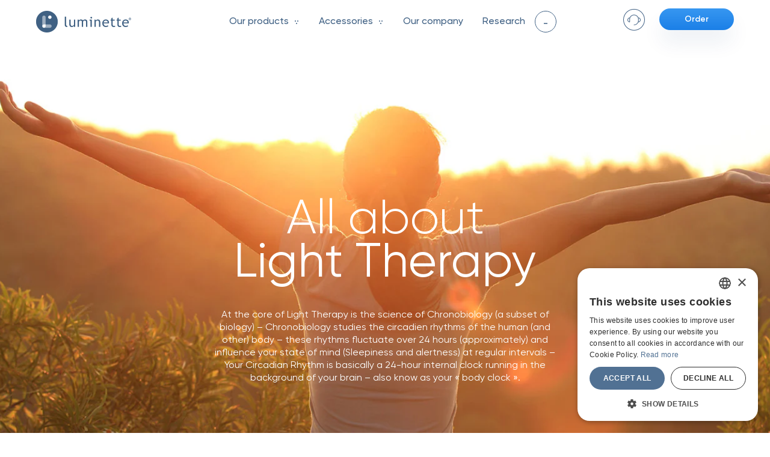

--- FILE ---
content_type: text/css
request_url: https://myluminette.com/cdn/shop/t/61/assets/cart-sidebar.css?v=75902763045047156831768323933
body_size: 23325
content:
#cookiescript_badge{z-index:900!important}.sidebar-cart-open-wrp{position:relative}.sidebar-cart-open-button{display:flex;align-items:center;justify-content:center;color:#fff;border-radius:24px;border:none;min-width:124px;height:36px;font-size:14px;line-height:100%;letter-spacing:.01em;text-align:center;position:relative;font-family:Gilroy,sans-serif;cursor:pointer;background-color:transparent;transition:all .5s}.sidebar-cart-open-button .btn-text{width:100%;font-weight:600;letter-spacing:.1px;text-align:center;position:relative;white-space:nowrap;z-index:2}.mac .sidebar-cart-open-button .btn-text{margin-top:2px}.sidebar-cart-open-button .btn-bg-wrapper{display:flex;position:absolute;top:0;left:0;width:100%;height:100%;background:linear-gradient(to bottom,var(--light-blue),var(--dark-blue));box-shadow:0 22px 33px #00397512;border-radius:150px;background-repeat:no-repeat;background-position:50% 50%;transition:all .5s}.sidebar-cart-open-button.has-items{min-width:56px;height:56px;max-height:56px;border-radius:28px}.mac .menu-product-item-price,.item-info-price{margin-top:2px}@media (max-width: 1200px){.header-mobile-cart-open-wrp-buttons.has-items{align-items:center;position:absolute;right:110px}}@media (max-width: 768px){.header-mobile-cart-open-wrp-buttons.has-items{right:70px}}.header-cart-open-button{min-width:66px;max-height:32px;font-size:14px;transition:all .3s}.header-cart-open-button.open{min-width:108px;max-height:36px;font-size:14px;transition:all .3s}.sidebar-cart-open-button.black-friday .btn-bg-wrapper{background:#34475b}.sidebar-cart-open-button.christmas .btn-bg-wrapper{background:linear-gradient(180deg,#f8414b,#e23a45)}.sidebar-cart-open-button.ab-testing .btn-bg-wrapper{background:linear-gradient(to bottom,var(--light-blue),var(--dark-blue))}.sidebar-cart-open-button.has-items .btn-bg-wrapper{background-position:center;background-repeat:no-repeat;background-color:#56abff1f;background-image:url("data:image/svg+xml,%3Csvg width='32' height='32' viewBox='0 0 32 32' fill='none' xmlns='http://www.w3.org/2000/svg'%3E%3Cpath d='M5.88181 12.7688C6.0043 10.653 7.75578 9 9.87512 9H22.1249C24.2442 9 25.9957 10.653 26.1182 12.7688L26.755 23.7688C26.888 26.065 25.0617 28 22.7617 28H9.23828C6.93825 28 5.11203 26.065 5.24496 23.7688L5.88181 12.7688Z' stroke='%23517193' stroke-width='1.5' stroke-linecap='round' stroke-linejoin='round' /%3E%3Cpath d='M21 9C21 6.23858 18.7614 4 16 4C13.2386 4 11 6.23858 11 9M19.0005 13C18.1647 13.6279 17.1258 14 16 14C14.8742 14 13.8353 13.6279 12.9995 13' stroke='%23517193' stroke-width='1.5' stroke-linecap='round' stroke-linejoin='round' /%3E%3C/svg%3E")}.sidebar-cart-open-button.has-items .btn-text{opacity:0;max-width:20px}.sidebar-cart-open-button.pink .btn-bg-wrapper{background:#e5445c}.sidebar-cart-open-button:hover .btn-bg-wrapper{transform:scale(1.05)}.sidebar-cart-open-button.button-mini{height:32px;min-width:66px}.sidebar-cart-open-button.button-mini .btn-text{font-size:14px}.order-btn-cart-items-count{display:block;position:absolute;background-color:#56abff;color:#fff;font-size:12px;line-height:24px;width:24px;height:24px;border-radius:12px;font-weight:400;bottom:4px;right:4px;z-index:2;opacity:1;transition:opacity .3s}.order-btn-cart-items-count.hidden{opacity:0;display:none;visibility:hidden}.button-mini .order-btn-cart-items-count{width:20px;height:20px;font-size:12px;line-height:20px}#cart-sidebar{position:fixed;top:0;right:-550px;width:542px;max-width:100%;height:100vh;z-index:999;background-color:#fffffff2;-webkit-backdrop-filter:blur(16.5px);backdrop-filter:blur(16.5px);box-shadow:none;overflow:hidden;border-radius:16px 0 0 16px;transition:right .3s ease-out;z-index:1001}@media (min-width: 492px){.cart-sidebar-shading{display:block;position:fixed;height:100vh;width:100vw;top:0;left:0;right:0;bottom:0;background-color:#51719300;z-index:102;pointer-events:none;z-index:1}body.sidebar-open .cart-sidebar-shading{width:100vw;background-color:#51719333}}.cart-scroll-wrp{padding:80px 0 150px;min-height:100vh;overflow-y:auto;-ms-overflow-style:none;scrollbar-width:none}.cart-sidebar-main{position:relative;width:100%;min-height:100%;overflow:hidden}.cart-sidebar-main-inner{display:flex;position:absolute;top:67px;left:0;min-width:200%;height:calc(100vh - 67px);transition:left .3s ease-out}#product-selector{flex:0 0 50%;display:flex;flex-direction:column;height:calc(100vh - 67px)}#product-selector-list{position:relative;overflow-y:auto;-ms-overflow-style:none;scrollbar-width:none;padding-top:24px;flex:0 0 calc(100vh - 200px)}#product-selector-list{padding-top:max(1px,calc(16.8vh - 120px))}#products-in-cart{flex:0 0 50%;overflow-y:auto;height:calc(100vh - 67px);-ms-overflow-style:none;scrollbar-width:none}#cart-items-list{display:flex;flex-direction:column;padding-top:4px}#cart-sidebar.step-2 .cart-sidebar-main-inner{left:-100%;transition:left .3s ease-out}.product-selector-item{max-width:calc(100% - 24px);margin:0 auto 8px;border-radius:16px;box-shadow:0 11px 33px #3b536c38}.product-selector-item-inner{border-radius:16px;display:flex;height:148px;max-width:100%;background-color:#fff;overflow:hidden;position:relative;border:2px solid transparent;cursor:pointer;background-repeat:no-repeat;background-position:right 10px bottom 10px;transition:background-color .3s}.product-selector-item.active .product-selector-item-inner{border:1px solid #88c4ff;background-color:#dff2ff;background-image:url("data:image/svg+xml,%3Csvg width='24' height='24' viewBox='0 0 24 24' fill='none' xmlns='http://www.w3.org/2000/svg'%3E%3Crect x='0.375' y='0.375' width='23.25' height='23.25' rx='11.625' stroke='%2356ABFF' stroke-width='0.75'/%3E%3Cpath d='M7.82812 11.5L11.3281 15L16.9948 9' stroke='%2356ABFF' stroke-width='1.5' stroke-linecap='round'/%3E%3C/svg%3E")}.product-selector-item.out-of-stock{box-shadow:none}.product-selector-item.out-of-stock .product-selector-item-inner{cursor:default;background-color:#fff}.product-selector-item.active{box-shadow:0 11px 33px #3b536c00}@media (hover: hover) and (pointer: fine){.product-selector-item:not(.active):not(.out-of-stock):hover .product-selector-item-inner{border:1px solid rgba(86,171,255,.33)}.product-selector-item:not(.active):not(.out-of-stock):hover .product-selector-item-image{transform:translate(10px);transition:all .3s ease}}@media (hover: none) and (pointer: coarse){.product-selector-item:not(.active):not(.out-of-stock):active .product-selector-item-inner{border:1px solid rgba(86,171,255,.33)}}.product-selector-item-image{display:flex;position:relative;align-items:center;height:100%;flex:0 0 59%;max-width:59%;padding-left:18px;transition:all .3s ease}.product-selector-item.out-of-stock .product-selector-item-image:after{content:""}.out-of-stock-text{position:absolute;display:flex;align-items:end;justify-content:center;width:100%;top:0;bottom:10px;text-align:center;text-transform:uppercase;z-index:1;background-repeat:no-repeat;background-position:50% 50%;font-weight:500;font-size:11px;line-height:12px;letter-spacing:.2px;color:#517193ab;gap:3px}.out-of-stock-text span{border:1px solid rgba(138,160,182,.5);border-radius:128px;padding:5px 12px;background-color:#dce3e980;-webkit-backdrop-filter:blur(8px);backdrop-filter:blur(8px);display:inline-block;margin-top:4px}@media (max-width: 492px){.out-of-stock-text span{margin-top:2px}}.cart-product-item-image .out-of-stock-text{font-size:9px;bottom:0}.cart-product-item-image .out-of-stock-text span{background-color:transparent}@media (max-width: 1100px){.mobile-menu-product-item-price .out-of-stock-text{position:static;overflow:hidden;white-space:nowrap}.product-selector-item-info-price .out-of-stock-text{font-size:9px}}.out-of-stock-text .pre-order-button-text{color:#4ea9ff;cursor:pointer}.product-selector-item-info{padding-top:24px;padding-left:0}.product-selector-item-image img{object-fit:cover;object-position:50% 0%;max-height:100%}.product-selector-item.out-of-stock .product-selector-item-image img{opacity:.5}.product-selector-item.out-of-stock .product-selector-item-info{opacity:.67}.product-selector-item-info-title{margin-bottom:7px}.product-selector-item-info-title .cart-product-item-title{font-weight:700;font-size:21px;line-height:24px}.product-selector-item-info-price{font-weight:600;display:flex;gap:6px;align-items:center}.product-selector-item-info-price .item-info-price{font-size:24px;display:flex;align-items:center;gap:6px}.product-selector-item-info-description{margin-bottom:10px;min-height:30px;max-width:145px}.product-selector-item-info-description p{font-size:14px;line-height:16px;color:#8aa0b6}.cart-sidebar-header{display:flex;height:67px;position:absolute;border-radius:16px;justify-content:space-between;align-items:center;z-index:9;top:0;width:100%;padding:24px 22px 5px 28px}#product-selector-footer{position:absolute;bottom:0;flex:0 0 132px;border-top:1px solid rgba(81,113,147,0);padding:17px 24px 12px 36px;border-top:1px solid rgba(81,113,147,.2);max-width:542px;width:542px;background-color:#fff;z-index:2}#product-selector-footer .delivery-estimate-wrp,#products-in-cart-footer .delivery-estimate-wrp{border:none;font-size:13px;line-height:16px}.product-selector-footer-top{display:flex;justify-content:space-between;align-items:center;gap:20px;max-width:100%}.product-selector-footer-top-info{padding-top:6px;flex:0 0 40%}.product-selector-footer-top-info .alma-logo{margin-left:5px}.button-blue-arrow-next{border:none;position:relative;height:52px;min-width:192px;padding:14px 20px;color:#fff;background:transparent;font-size:16px;line-height:18px;font-weight:600;border-radius:24px}.button-blue-arrow-next .button-blue-text{position:relative;display:inline-block}.mac .button-blue-arrow-next .button-blue-text{vertical-align:middle}@media (max-width: 1560px){.button-blue-arrow-next,.button-blue-checkout{height:48px;min-width:178px}}@media (max-width: 492px){.button-blue-arrow-next{height:44px;min-width:156px;font-size:14px;line-height:16px;padding:14px 5px}}.button-blue-checkout{display:flex;align-items:center;gap:4px;border:none;position:relative;height:52px;min-width:192px;padding:14px 32px;color:#fff;background:transparent;line-height:18px;font-weight:600;border-radius:24px}.mac .button-blue-checkout{vertical-align:middle}@media (max-width: 768px){.button-blue-checkout{padding:14px 18px;font-size:14px;line-height:16px}}@media (max-width: 492px){.button-blue-checkout .cart-checkout-button-text-wrp:after{right:14px}.button-blue-checkout{height:44px;min-width:156px;padding:14px 0;font-size:14px;line-height:16px}}.button-blue-checkout .button-blue-background,.button-blue-arrow-next .button-blue-background{display:block;position:absolute;width:100%;height:100%;top:0;left:0;background:linear-gradient(0deg,#3797f1,#238af5);border-radius:30px;transition:all .3s;z-index:-1}.button-blue-checkout .cart-checkout-button-text-wrp{font-weight:600;flex:1 0 auto}.button-blue-checkout:hover .button-blue-background,.button-blue-arrow-next:hover .button-blue-background{transform:scale(105%)}.product-selector-footer-bottom{position:relative;display:none}.product-in-cart-tax{position:relative;display:none;align-items:center;justify-content:space-between;background:linear-gradient(135deg,#edfcff,#e0edff);border-radius:16px;height:48px;margin:0 8px 8px;padding-left:24px;padding-right:16px}.product-in-cart-tax p{font-size:13px!important;line-height:16px!important}.product-in-cart-tax-value{display:flex;flex-direction:row;align-items:center;gap:2px}.product-in-cart-tax-switzerland{flex-direction:row;align-items:center}@media (max-width: 768px){.product-in-cart-tax-switzerland{flex-direction:column;align-items:flex-start;gap:0px}}.tax-text{font-weight:500;font-size:13px;line-height:16px;letter-spacing:1%;color:#406184}.tax-value{font-weight:700;font-size:13px;line-height:16px;letter-spacing:1%;color:#406184}.product-in-cart-tax-checkbox-wrp{display:flex;align-items:center;gap:8px}.product-in-cart-tax-checkbox-text{font-weight:700;font-size:13px;line-height:16px;letter-spacing:0%;text-align:right;vertical-align:middle;background:linear-gradient(6.75deg,#4ea9ff 5.31%,#3da1ff 94.73%);-webkit-background-clip:text;-webkit-text-fill-color:transparent}.product-in-cart-tax-checkbox{-webkit-appearance:none;appearance:none;width:16px;height:16px;border:1.5px solid #4ea9ff;border-radius:2px;display:inline-flex;align-items:center;justify-content:center;position:relative;cursor:pointer;background-color:transparent;background-image:none;transition:background-color .3s,border-color .3s}.product-in-cart-tax-checkbox:checked{background-color:#4ea9ff;border-color:#4ea9ff}.product-in-cart-tax-checkbox:checked:after{content:"";display:block;margin-top:3px;width:12px;height:12px;background-image:url(/cdn/shop/files/Vector_1984.svg?v=1741947711);background-size:contain;background-repeat:no-repeat;cursor:pointer}.product-in-cart-tax-checkbox:before{content:"";position:absolute;top:0;left:0;right:0;bottom:0;background-color:transparent;cursor:pointer}.tax-info-icon{cursor:pointer}.tax-modal-note{position:absolute;bottom:-100px;transform:translate(-50%);background-color:#ffffffe5;-webkit-backdrop-filter:blur(22px);backdrop-filter:blur(22px);left:50%;border-radius:16px;box-shadow:0 22px 44px #3b536c54;opacity:0;pointer-events:none;transition:bottom .5s ease,opacity .5s ease;width:95%;height:112px}.tax-modal-note.show{bottom:8px;opacity:1;pointer-events:all;transition:bottom .2s ease,opacity .6s ease}.tax-modal-note h3{font-weight:700;font-size:12px;line-height:20px;letter-spacing:6%;text-align:center;background:linear-gradient(180deg,#74deff,#5d9eff);-webkit-background-clip:text;-webkit-text-fill-color:transparent;margin-top:14px;display:flex;align-items:center;justify-content:center}.tax-modal-note h3 img{margin:0 7px}.tax-modal-note p{font-weight:500;font-size:14px;line-height:18px;letter-spacing:1%;text-align:center;color:#406184;margin:10px 16px 20px}@keyframes shake{0%{transform:translate(0)}25%{transform:translate(5px)}50%{transform:translate(-5px)}75%{transform:translate(5px)}to{transform:translate(0)}}.shake-animation{animation:shake 1s ease-in-out;border:1px solid #3da1ff}.product-selector-footer-bottom-2{position:relative;display:flex;align-items:center;justify-content:center;height:40px;margin-top:12px}.product-selector-footer-trusted-button{background-color:transparent;border:1px solid transparent;background-image:url(https://myluminette.myshopify.com/cdn/shop/t/21/assets/trusted-site-blue.svg);background-repeat:no-repeat;background-position:50% 50%;width:108px;height:32px}.product-selector-footer-trusted-button:focus{border:1px solid rgba(128,198,0,.2)}.product-selector-footer-support-dropdown-wrp{position:fixed;top:0;right:0%;width:100%;bottom:0;pointer-events:none;transition:background-color .15s,backdrop-filter .15s;z-index:0}.product-selector-footer-support-dropdown-wrp.closing{background-color:#51719300;-webkit-backdrop-filter:blur(0px);backdrop-filter:blur(0px);pointer-events:none}.product-selector-footer-support-dropdown-wrp.open{background-color:#51719333;-webkit-backdrop-filter:blur(8px);backdrop-filter:blur(8px);pointer-events:auto}.product-selector-footer-support-dropdown-wrp .product-selector-footer-support-dropdown{max-width:0;max-height:0;overflow:hidden;transition:all .3s}.product-selector-footer-support-dropdown-wrp.open .product-selector-footer-support-dropdown{max-width:225px;max-height:131px;overflow:hidden;transition:all .15s}@media (max-width: 1200px){.product-selector-footer-support-dropdown-wrp.open .product-selector-footer-support-dropdown{max-width:calc(100% - 24px);width:100%;max-height:152px;opacity:1;transform:scale(1);transform-origin:bottom;transition:transform .15s,opacity .15s}.product-selector-footer-support-dropdown-wrp.closing .product-selector-footer-support-dropdown{max-width:calc(100% - 24px)!important;width:100%!important;max-height:152px!important;opacity:0;transform:scale(.8);transition:transform .3s,opacity .15s}.product-selector-footer-support-dropdown-wrp .product-selector-footer-support-dropdown{max-width:calc(100% - 24px);width:100%;max-height:152px;opacity:0;transform-origin:bottom;transform:scale(.6);transition:transform .3s,opacity .15s}.product-selector-footer-support-dropdown{bottom:8px;left:12px;right:12px}.header-support-link:first-child{border:none}}.product-selector-footer-support-dropdown-wrp.closing .product-selector-footer-support-dropdown{max-width:0;max-height:0}.product-selector-footer-support-dropdown{position:fixed;bottom:8px;right:9px;background-color:#fff;box-shadow:0 66px 66px #3b536c38;border-radius:16px}.product-selector-footer-support-button{display:block;position:absolute;right:-12px;top:0;border:none;background-color:transparent;background-image:url("data:image/svg+xml,%3Csvg width='40' height='40' viewBox='0 0 40 40' fill='none' xmlns='http://www.w3.org/2000/svg'%3E%3Cpath d='M33.7856 6.21142C41.4008 13.8266 41.4008 26.1734 33.7856 33.7886C27.1152 40.459 16.8135 41.2869 9.24232 36.2708C8.8702 36.0243 8.37439 35.9219 7.90733 35.8693C7.43249 35.8159 6.90417 35.8067 6.4162 35.7982L6.39882 35.7979C5.89222 35.7891 5.43388 35.7804 5.05885 35.7338C4.87299 35.7106 4.72545 35.6801 4.61411 35.643C4.49975 35.6048 4.45379 35.5695 4.44063 35.5563C4.42747 35.5432 4.3922 35.4972 4.35402 35.3829C4.31686 35.2715 4.28633 35.124 4.2632 34.9381C4.21655 34.5631 4.20787 34.1048 4.19906 33.5982L4.19876 33.5809C4.19028 33.0929 4.1811 32.5645 4.12763 32.0897C4.07505 31.6226 3.97267 31.1268 3.72613 30.7547C-1.28995 23.1835 -0.461991 12.8818 6.2084 6.21142C13.8236 -1.40381 26.1703 -1.40381 33.7856 6.21142Z' stroke='%23DCE3E9'/%3E%3Cpath d='M27.5 18.9025C27.5 14.8522 24.2166 11.5688 20.1663 11.5688C16.1161 11.5688 12.8327 14.8522 12.8327 18.9025V23.7916' stroke='%23517193'/%3E%3Cpath d='M27.5 18.9028V20.7363' stroke='%23517193'/%3E%3Cpath fill-rule='evenodd' clip-rule='evenodd' d='M13.2962 23.7882C13.246 23.7901 13.1955 23.791 13.1448 23.791C10.9509 23.791 9.17237 22.0125 9.17237 19.8186C9.17237 17.6247 10.9509 15.8462 13.1448 15.8462C13.4276 15.8462 13.7035 15.8757 13.9696 15.9319C13.8235 16.2364 13.6991 16.5533 13.5985 16.8806C13.4506 16.8579 13.2991 16.8462 13.1448 16.8462C11.5032 16.8462 10.1724 18.177 10.1724 19.8186C10.1724 21.4602 11.5032 22.791 13.1448 22.791C13.1956 22.791 13.2461 22.7897 13.2962 22.7872V23.7882ZM26.3736 15.9322C26.64 15.8758 26.9163 15.8462 27.1995 15.8462C29.3934 15.8462 31.1719 17.6247 31.1719 19.8186C31.1719 22.0125 29.3934 23.791 27.1995 23.791C26.9167 23.791 26.6408 23.7615 26.3747 23.7053C26.5207 23.4008 26.6449 23.0839 26.7454 22.7565C26.8934 22.7792 27.0451 22.791 27.1995 22.791C28.8411 22.791 30.1719 21.4602 30.1719 19.8186C30.1719 18.177 28.8411 16.8462 27.1995 16.8462C27.0448 16.8462 26.8929 16.858 26.7446 16.8808C26.644 16.5535 26.5197 16.2366 26.3736 15.9322Z' fill='%23517193'/%3E%3Cpath d='M20.1663 28.5685C19.8902 28.5685 19.6663 28.3447 19.6663 28.0685C19.6663 27.7924 19.8902 27.5685 20.1663 27.5685V28.5685ZM20.1663 27.5685C23.9405 27.5685 27 24.509 27 20.7349H28C28 25.0613 24.4927 28.5685 20.1663 28.5685V27.5685Z' fill='%23517193'/%3E%3C/svg%3E%0A");background-repeat:no-repeat;background-position:50% 50%;width:40px;height:40px}.product-selector-footer-trusted-popup{visibility:none;position:absolute;top:0;left:0;right:0;background:#80c6008c;-webkit-backdrop-filter:blur(22px);backdrop-filter:blur(22px);padding:7px 14px;border-radius:16px;transform:translateY(-50%);opacity:0;pointer-events:none;transition:all .5s}.product-selector-footer-trusted-popup.open{visibility:visible;opacity:1;transform:translateY(-100%)}.product-selector-footer-trusted-popup p{color:#fff;font-size:13px;line-height:18px;text-align:center}#cart-sidebar::-webkit-scrollbar{display:none}body.sidebar-open #cart-sidebar{right:0;box-shadow:0 0 66px 88px #3b536c29}.sidebar-cart-hide-button{display:block;background-color:transparent;border:none;width:40px;height:40px;border-radius:20px;background-image:url('data:image/svg+xml,<svg width="18" height="18" viewBox="0 0 18 18" fill="none" xmlns="http://www.w3.org/2000/svg"><path d="M0.999999 1L17 17" stroke="%23517193" stroke-width="1.5" stroke-linecap="round" stroke-linejoin="round"/><path d="M0.999999 17L17 1" stroke="%23517193" stroke-width="1.5" stroke-linecap="round" stroke-linejoin="round"/></svg>');background-repeat:no-repeat;background-position:50% 50%;padding:0;transition:all .3s}.sidebar-cart-hide-button:hover{background-color:#cfe4f6}#sidebar-cart-items-indicator{display:block;line-height:31px;width:137px;height:32px;padding-left:40px;background-image:url("data:image/svg+xml,%3Csvg width='32' height='32' viewBox='0 0 32 32' fill='none' xmlns='http://www.w3.org/2000/svg'%3E%3Cpath d='M5.88181 12.7688C6.0043 10.653 7.75578 9 9.87512 9H22.1249C24.2442 9 25.9957 10.653 26.1182 12.7688L26.755 23.7688C26.888 26.065 25.0617 28 22.7617 28H9.23828C6.93825 28 5.11203 26.065 5.24496 23.7688L5.88181 12.7688Z' stroke='%23517193' stroke-width='2' stroke-linecap='round' stroke-linejoin='round' /%3E%3Cpath d='M21 9C21 6.23858 18.7614 4 16 4C13.2386 4 11 6.23858 11 9M19.0005 13C18.1647 13.6279 17.1258 14 16 14C14.8742 14 13.8353 13.6279 12.9995 13' stroke='%23517193' stroke-width='2' stroke-linecap='round' stroke-linejoin='round' /%3E%3C/svg%3E");background-repeat:no-repeat;background-position:0% 50%;opacity:1;transition:opacity .5s}#sidebar-cart-items-indicator.hidden{opacity:0}#cart-empty-title{display:block;position:absolute;top:50%;left:50%;transform:translate(-50%,-50%);transition:opacity .3s}#cart-empty-title p{padding-top:24px;text-align:left;font-size:13px;line-height:20px;font-weight:500;text-transform:uppercase;-webkit-user-select:none;user-select:none;margin:0}.step-2 #cart-empty-title{opacity:0}.cart-sidebar-choose{color:#8ba0b4;font-size:18px;text-align:center}#products-available{margin-top:16px;display:flex;flex-direction:column;padding:0 12px}#cart-sidebar.has-active-items #products-available{margin-top:16px}.cart-product-item{display:block;overflow:hidden;flex:0 0 100%;margin-bottom:12px;border-radius:16px;box-shadow:0 11px 33px #3b536c1c;max-height:84px;transition:all .3s}.cart-product-item:not(.active){display:none}.cart-products-bottom:not(.more) .cart-product-item.active{max-height:0;margin-bottom:0}.cart-products-bottom.more .cart-product-item.active,.cart-products-bottom .cart-product-item.active.first{max-height:84px;margin-bottom:12px}.cart-product-item-inner{display:flex;background-color:#fff;border-radius:16px;padding:8px 16px 8px 18px;position:relative}.cart-product-item-image{height:100%;flex:0 0 95px;display:flex;align-items:center;justify-content:center;overflow:hidden;margin-right:20px;position:relative}.cart-product-item-image img{height:68px}.cart-product-item.out-of-stock .cart-product-item-image img{opacity:.5}.cart-product-item-price-info{display:flex;gap:4px;color:inherit}.cart-product-item-button .cart-product-item-price-info{position:absolute;bottom:3px;right:19px;opacity:.8;z-index:2}.cart-product-item-button .cart-product-item-price-info .cart-product-item-price-old{font-size:10px;line-height:16px;color:inherit;width:40px}.cart-product-item:not(.has-discount) .cart-product-item-price-info .cart-product-item-price-old{display:none}.cart-product-item-button .cart-product-item-price-info .cart-product-item-price-current,.cart-product-item .cart-product-item-price-wrp{display:none}.cart-product-item.has-discount .cart-product-item-price-wrp{display:flex;flex-direction:column}.cart-product-item-price-current{font-size:18px;line-height:16px;font-weight:700}.cart-product-item-price-old{font-size:13px;line-height:16px;font-weight:300;text-decoration:line-through;color:#8ba0b4}.cart-product-item-info{flex:1 1 auto;display:flex;flex-direction:column;justify-content:center}.cart-product-item-badge-wrp{padding-top:1px}.cart-product-item-badge-wrp .product-discount-badge{margin-left:0}.cart-product-item-button-wrp{display:flex;align-items:center;justify-content:end;flex:0 0 88px}.cart-product-item-button{display:flex;position:relative;align-items:center;border:none;color:#fff;font-size:15px;font-weight:600;line-height:1;padding:4px 30px 8px 20px;border-radius:22px;min-height:40px}.cart-product-item-button .cart-product-item-button-background{top:0;left:0;position:absolute;display:block;background:linear-gradient(360deg,#3797f1,#238af5);border:none;width:100%;height:100%;border-radius:22px;transition:all .3s;z-index:1}.cart-product-item-button:hover .cart-product-item-button-background{transform:scale(105%)}.cart-product-item-button .cart-product-item-currency,.cart-product-item-button .cart-product-item-price{z-index:2}.cart-product-item:not(.has-discount) .cart-product-item-button{padding:6px 30px 6px 20px}.cart-product-item-button:after{content:"";display:block;position:absolute;width:14px;height:14px;background-image:url("data:image/svg+xml,%3Csvg width='13' height='12' viewBox='0 0 13 12' fill='none' xmlns='http://www.w3.org/2000/svg'%3E%3Crect x='5.83984' width='1' height='12' rx='0.5' fill='%23FFFFFF' /%3E%3Crect x='0.339844' y='6.5' width='1' height='12' rx='0.5' transform='rotate(-90 0.339844 6.5)' fill='%23FFFFFF' /%3E%3C/svg%3E");background-repeat:no-repeat;right:13px;top:calc(50% - 6px);z-index:2}.in-cart-item{display:none;position:relative;margin-bottom:4px;padding:0 12px;max-height:100vh;border-radius:16px}#cart-items-list:not(.at-least-two) .in-cart-item:not(.minimized){background-color:transparent}.in-cart-item.active{display:block}.in-cart-item-title{display:inline-block;font-size:21px;line-height:1.14;font-weight:700;padding-top:18px;transition:all .5s ease-out;position:relative}.in-cart-item.minimized .in-cart-item-title{padding-top:18px}.cart-product-item-title-wrp{display:flex;flex-direction:row;margin-bottom:1px;gap:8px}.cart-product-item-title{font-weight:700;font-size:18px;line-height:24px;padding-left:2px}.cart-product-item-per-unit-wrp{display:flex;align-items:center;flex-direction:row;font-weight:400;font-size:14px;line-height:1.33;color:var(--main-color);opacity:.8}.product-selector-item-info-title .cart-product-item-title{padding-left:0}a.cart-product-item-title{border-bottom:1px solid transparent;transition:all .3s}a.cart-product-item-title:hover{border-bottom:1px solid var(--main-color)}.cart-product-item-title .product-discount-badge{margin-top:-2px;display:inline-block}.in-cart-item-title-arrow{display:inline-block;background-color:#fff;border:1px solid #e1e6eb;border-radius:16px;width:32px;height:32px;position:relative;padding:0;transition:all .3s ease-out}.in-cart-item-title-arrow:after{content:"";display:block;position:absolute;top:6px;left:7px;width:16px;height:16px;background-image:url("data:image/svg+xml,%3Csvg width='14' height='8' viewBox='0 0 14 8' fill='none' xmlns='http://www.w3.org/2000/svg'%3E%3Cpath d='M1.34315 0.656854L7 6.31371L12.6569 0.656855' stroke='%23517193' stroke-linecap='round' /%3E%3C/svg%3E");background-repeat:no-repeat;background-position:50% 50%;transform:rotate(180deg);transition:all .3s ease-out}.in-cart-item.minimized .in-cart-item-title-arrow{background-color:#e1e6eb}.in-cart-item.minimized .in-cart-item-title-arrow:after{top:8px;transform:rotate(0)}.cart-item-remove{background-color:transparent;border:none;padding:0;background-image:url('data:image/svg+xml,<svg width="32" height="32" viewBox="0 0 32 32" fill="none" xmlns="http://www.w3.org/2000/svg"><g opacity="0.67"><path d="M22 10L10 22" stroke="%23517193" stroke-linecap="round"/><path d="M10 10L22 22" stroke="%23517193" stroke-linecap="round"/></g></svg>');background-repeat:no-repeat;background-position:50% 50%;width:32px;height:32px;position:absolute;top:4px;right:16px;opacity:1;transition:all .3s;z-index:3}.cart-item-remove:hover{opacity:.4}.in-cart-item-head{display:flex;justify-content:space-between;align-items:stretch;padding:12px 14px 12px 16px}.in-cart-item-body{opacity:1;transition:opacity .6s ease-out}.in-cart-item.minimized .in-cart-item-body{opacity:0}.in-cart-item-head-text{flex:0 0 175px;height:106px;position:relative}.in-cart-item-qt{position:absolute;bottom:8px;font-size:14px;opacity:.67;letter-spacing:.01em}.in-cart-item.minimized .in-cart-item-qt{display:none}.in-cart-item-minimized-info{display:block;position:absolute;bottom:8px;opacity:0;transition:all .3s}.in-cart-item-minimized-info>span{display:inline-block;vertical-align:middle}.in-cart-item.minimized .in-cart-item-minimized-info{display:block;opacity:1;transition:all .3s}.in-cart-item-minimized-info-units{margin-right:6px}.in-cart-item-minimized-info-price{font-size:21px;font-size:1.4;font-weight:700;margin-right:14px}.in-cart-item-head-image{flex:0 0 196px;max-width:196px;height:100px;position:relative}.in-cart-item-head-image img{position:absolute;top:-3px;right:0;max-height:124px;opacity:1;z-index:2;transition:all .5s ease-out}.in-cart-item-head-image img.fade{opacity:0;transition:opacity .1s}.in-cart-item.minimized .in-cart-item-head-image{height:106px}.in-cart-item.minimized .in-cart-item-head-image img{max-height:92px;top:8px}.item-variation{position:relative}.item-variation:not(.active):before{content:"";display:block;position:absolute;top:0;left:0;right:0;height:1px;background-color:#40618433}.item-variation:first-child:before{display:none}.item-variation.active+.item-variation:not(.active):before{display:none}.in-cart-item.minimized .item-variation:before{display:none}.item-variation.active.item-variation{background:linear-gradient(-45deg,#dff2ff 0% 100%)}.item-variation.active[data-color=pink],.in-cart-item-variations-more-inner[data-color=pink]{background:#fff4f4}.item-variation.active[data-color=green],.in-cart-item-variations-more-inner[data-color=green]{background:#e9f8f1}.item-variation.active[data-color=blue-green],.in-cart-item-variations-more-inner[data-color=blue-green]{background:linear-gradient(60deg,#ebf8ff 0% 50%,#e9f8f1)}.item-variation.active[data-color=blue-pink],.in-cart-item-variations-more-inner[data-color=blue-pink]{background:linear-gradient(60deg,#ebf8ff 0% 50%,#fff4f4)}.item-variation.active[data-color=green-pink],.in-cart-item-variations-more-inner[data-color=green-pink]{background:linear-gradient(60deg,#e9f8f1,#fff4f4)}.item-variation.active[data-color=blue-green-pink],.in-cart-item-variations-more-inner[data-color=blue-green-pink]{background:linear-gradient(60deg,#ebf8ff 0% 50%,#fff4f4 75%,#e9f8f1)}.item-variation-head{display:flex;flex-wrap:wrap;justify-content:space-between;min-height:56px;cursor:pointer;opacity:.88}.item-variation-head .variation-per-unit{flex:0 0 100%;text-align:right;font-size:14px;display:flex;align-items:center;justify-content:end}.item-variation.active .item-variation-head{cursor:default;opacity:1}.item-variation-head>*{-webkit-user-select:none;user-select:none}.item-variation .item-variation-items-list{padding-bottom:0;height:0;overflow:hidden;transition:height .3s ease-out}.item-variation.active:nth-child(1) .item-variation-items-list{height:64px}.item-variation.active:nth-child(2) .item-variation-items-list{height:128px}.item-variation.active:nth-child(3) .item-variation-items-list{height:192px}.item-variation-item{display:flex;align-items:center;justify-content:space-between;opacity:0;transform:translateY(-12px);transition:all .3s ease-out}.item-variation.active .item-variation-item{transform:translateY(0);opacity:1;margin-bottom:12px;transition:all .3s ease-out}.item-variation-item-color input[type=radio]+label,.color-indicator{display:block;width:48px;height:48px;border-radius:16px;position:relative;border:1px solid rgba(81,113,147,.15);background-color:transparent;cursor:pointer;transition:all .3s}.item-variation-item-color.out-of-stock input[type=radio]+label,.item-variation-item-color.out-of-stock .color-indicator{background-color:#ffffff40;border:none;position:relative;overflow:hidden}.item-variation-item-color.out-of-stock input[type=radio]+label:before,.item-variation-item-color.out-of-stock .color-indicator:before{content:"";position:absolute;top:50%;left:-20%;width:140%;height:1px;background:#40618440;transform:rotate(-135deg);z-index:2}.color-indicator{cursor:default}.item-variation-item-colors{display:flex;gap:12px}.item-variation-item-color input[type=radio]:checked+label,.color-indicator:not(.disabled){background-color:#fff;border:1px solid #fff}.item-variation-item-color input{display:none}.item-variation-item-color label:after,.color-indicator:after{content:"";display:block;position:absolute;top:13px;left:13px;width:20px;height:20px;border-radius:10px}.item-variation-item-color.color-blue label:after,.color-indicator.color-blue:after{background-color:#6788aa}.item-variation-item-color.color-pink label:after,.color-indicator.color-pink:after{background-color:#ffc3bf}.item-variation-item-color.color-green label:after,.color-indicator.color-green:after{background-color:#a6d0bf}.product-discount-badge-out-of-stock{display:inline-block;text-align:center;background:#40618412;color:#406184ab;border-radius:12px;min-height:24px;min-width:45px;font-size:10px;line-height:23px;font-weight:500;padding:1px 8px 0;white-space:nowrap;text-transform:uppercase}.product-discount-badge{display:inline-block;text-align:center;background:linear-gradient(160deg,#74deff,#5d9eff);color:#fff;border-radius:12px;min-height:24px;min-width:45px;font-size:14px;line-height:23px;font-weight:600;padding:0 8px;white-space:nowrap}@media (min-width: 768px){.mac .product-discount-badge{padding-top:1px}}.product-discount-badge.short-discount{min-width:38px;padding:0 5px 0 3px}.product-discount-badge.benefit-blue{background:linear-gradient(135deg,#6bf,#5d9eff);padding:4px 8px 4px 6px;line-height:1.15}@media (max-width: 1200px){.product-discount-badge.benefit-blue{padding:4px 5px 4px 3px}}.product-discount-badge.hidden{display:none}.in-cart-item-minimized-info span.in-cart-item-minimized-info-discount-badge{display:none;text-align:center;background:linear-gradient(160deg,#74deff,#5d9eff);color:#fff;border-radius:12px;min-height:20px;min-width:38px;font-size:13px;line-height:20px;font-weight:600}.in-cart-item-minimized-info span.in-cart-item-minimized-info-discount-badge.active{display:inline-block}.item-variation-head-units-qt{display:flex;align-items:center}.item-variation-head-units-qt .variation-unit{min-width:50px;font-size:16px;white-space:nowrap}.item-variation-unit-qt{font-size:14px;text-transform:capitalize;opacity:.67}.item-variation-head-units-price{display:flex;flex-direction:column;align-items:flex-end;justify-content:end}.item-variation-head-units-price-top{display:flex;align-items:center;justify-content:end;gap:8px}.item-variation-head-units-price-bottom{display:flex;align-items:center;justify-content:end;gap:15px}.item-variation-head-units-price .variation-per-unit{font-size:14px}.item-variation-price{font-size:20px;font-weight:700;margin-left:8px}.item-variation .item-variation-radiobutton{position:relative;background:#406184;width:20px;height:20px;border-radius:10px;margin:-3px 0 0;-webkit-appearance:none;appearance:none}.item-variation.active .item-variation-radiobutton{background:linear-gradient(180deg,#74deff,#5d9eff)}.item-variation .item-variation-radiobutton:after{content:"";display:block;position:absolute;top:2px;left:2px;width:16px;height:16px;border-radius:8px;background-color:#fff}.item-variation.active .item-variation-radiobutton:after{content:"";display:block;position:absolute;top:6px;left:6px;width:8px;height:8px;border-radius:4px;background-color:#fff}.in-cart-item-variations-more{display:none}.in-cart-item-variations-more-inner{border-radius:16px;position:relative;background:linear-gradient(-45deg,#dff2ff 0% 100%)}.item-variation-more-head{display:flex;justify-content:space-between}.item-variation-more-head-units-price span{display:inline-block;vertical-align:middle}.item-variation-more-head-units-qt{display:flex;align-items:center;gap:5px;font-size:18px}.item-variation-more-head-units-qt .variation-unit{font-weight:500}.item-variation-more-head-units-qt-num{min-width:20px}.item-variation-more-main{display:flex;justify-content:space-between}.item-variation-more-bulk-item{display:flex;flex-direction:row-reverse;align-items:center;min-height:67px}.item-variation-more-bulk-item:last-child{margin-bottom:0}.item-variation-more-bulk-item-qt{padding-top:7px}.item-variation-more-bulk-item-qt p{text-align:center;font-size:14px;line-height:18px}.more-bulk-item-wrp{display:flex;max-width:96px}.more-bulk-item-wrp button{background:transparent;border:none;background-repeat:no-repeat;width:24px;height:24px;background-position:50% 50%;padding:0}.more-bulk-item-wrp button:disabled{opacity:.5;cursor:not-allowed}.more-bulk-item-wrp button.bulk-qt-minus{background-image:url("data:image/svg+xml,%3Csvg width='12' height='2' viewBox='0 0 12 2' fill='none' xmlns='http://www.w3.org/2000/svg'%3E%3Cpath d='M10.375 1H1.61073' stroke='%23517193' stroke-width='2' stroke-linecap='round' stroke-linejoin='round'/%3E%3C/svg%3E%0A")}.more-bulk-item-wrp button.bulk-qt-plus{background-image:url("data:image/svg+xml,%3Csvg width='16' height='16' viewBox='0 0 16 16' fill='none' xmlns='http://www.w3.org/2000/svg'%3E%3Cpath d='M14.8056 8H1.17224' stroke='%23517193' stroke-width='2' stroke-linecap='round' stroke-linejoin='round'/%3E%3Cpath d='M8 1V15' stroke='%23517193' stroke-width='2' stroke-linecap='round' stroke-linejoin='round'/%3E%3C/svg%3E%0A")}.more-bulk-item-wrp input{max-width:42px;height:24px;text-align:center;border:none;background-color:transparent;font-size:21px;line-height:1.4;font-weight:700;color:var(--main-color);padding:0}.more-bulk-item-wrp input:disabled{-webkit-text-fill-color:var(--main-color);opacity:1}.more-bulk-item-wrp input.out-of-stock{opacity:40%}.bulk-discount-table{max-width:100px;font-size:14px;color:#8ca4bc;padding-top:8px;margin-bottom:24px}.bulk-discount-table-head{margin-bottom:10px;line-height:18px}.bulk-discount-table-row{display:flex;margin-bottom:10px}.bulk-discount-table-row:last-child{margin-bottom:0}.bulk-discount-table-row span:first-child{flex:0 0 16px}.bulk-discount-table-row span:nth-child(2){flex:0 0 14px;text-align:center}.bulk-discount-table-row span:nth-child(3){flex:0 0 32px;margin-left:3px}.in-cart-item-more-units-buttons-container{display:flex;justify-content:space-between;align-items:center;padding:10px 24px;position:relative}.in-cart-item-more-units-buttons-container .in-cart-more-units,.in-cart-item-more-units-buttons-container .in-cart-less-units,.in-cart-item-more-units-buttons-container .whats-in-the-box-button{display:block;background-color:transparent;border:none;cursor:pointer;color:#889eb4;text-decoration:underline;font-size:13px;height:18px;padding:0;transition:all .3s}.in-cart-item-more-units-buttons-container .in-cart-more-units:hover,.in-cart-item-more-units-buttons-container .in-cart-less-units:hover{color:var(--main-color)}.in-cart-item-more-units-buttons-container .whats-in-the-box-button{border-bottom:1px solid transparent;background-image:url("data:image/svg+xml,%3Csvg width='15' height='16' viewBox='0 0 15 16' fill='none' xmlns='http://www.w3.org/2000/svg'%3E%3Cg opacity='0.67'%3E%3Cpath d='M7.82259 0.802734C6.41295 0.802734 5.03496 1.22074 3.86289 2.0039C2.69081 2.78705 1.77729 3.90018 1.23785 5.20252C0.698401 6.50486 0.557257 7.93791 0.832264 9.32047C1.10727 10.703 1.78608 11.973 2.78285 12.9698C3.77961 13.9665 5.04957 14.6453 6.43213 14.9203C7.81468 15.1953 9.24774 15.0542 10.5501 14.5148C11.8524 13.9753 12.9655 13.0618 13.7487 11.8897C14.5319 10.7176 14.9499 9.33965 14.9499 7.93001C14.9478 6.04036 14.1963 4.2287 12.8601 2.89252C11.5239 1.55634 9.71223 0.804778 7.82259 0.802734ZM7.82259 13.8694C6.64789 13.8694 5.49957 13.5211 4.52284 12.8684C3.54611 12.2158 2.78484 11.2882 2.3353 10.2029C1.88577 9.11763 1.76815 7.92342 1.99732 6.77129C2.22649 5.61916 2.79216 4.56086 3.6228 3.73022C4.45344 2.89958 5.51174 2.33391 6.66387 2.10474C7.816 1.87556 9.01021 1.99318 10.0955 2.44272C11.1808 2.89226 12.1084 3.65353 12.761 4.63026C13.4136 5.60699 13.762 6.75531 13.762 7.93001C13.7603 9.5047 13.1339 11.0144 12.0205 12.1279C10.907 13.2414 9.39728 13.8677 7.82259 13.8694Z' fill='%23517193' /%3E%3Cpath d='M7.82069 6.74219H7.22675C7.06923 6.74219 6.91816 6.80476 6.80677 6.91615C6.69539 7.02753 6.63281 7.1786 6.63281 7.33613C6.63281 7.49365 6.69539 7.64472 6.80677 7.75611C6.91816 7.86749 7.06923 7.93007 7.22675 7.93007H7.82069V11.4937C7.82069 11.6512 7.88327 11.8023 7.99465 11.9137C8.10604 12.0251 8.25711 12.0876 8.41463 12.0876C8.57215 12.0876 8.72322 12.0251 8.83461 11.9137C8.94599 11.8023 9.00857 11.6512 9.00857 11.4937V7.93007C9.00857 7.61502 8.88342 7.31288 8.66065 7.09011C8.43788 6.86734 8.13574 6.74219 7.82069 6.74219Z' fill='%23517193' /%3E%3Cpath d='M7.8206 5.5533C8.31263 5.5533 8.71151 5.15443 8.71151 4.66239C8.71151 4.17036 8.31263 3.77148 7.8206 3.77148C7.32856 3.77148 6.92969 4.17036 6.92969 4.66239C6.92969 5.15443 7.32856 5.5533 7.8206 5.5533Z' fill='%23517193' /%3E%3C/g%3E%3C/svg%3E");background-repeat:no-repeat;background-position:100% 50%;padding-right:20px}.in-cart-item-more-units-buttons-container .whats-in-the-box-button:hover{color:var(--main-color)}.whats-in-the-box-button{position:relative}.in-cart-item .in-cart-less-units{display:none}.in-cart-item.more-units .in-cart-less-units{display:block}.in-cart-item .in-cart-more-units{display:block;text-decoration:underline}.in-cart-item.more-units .in-cart-more-units{display:none}#products-in-cart-footer{display:flex;flex-direction:column;justify-content:space-between;position:absolute;bottom:0;background-color:#fff;width:542px;max-width:542px;padding:17px 24px 12px 36px;border-top:1px solid rgba(81,113,147,.2);z-index:3}.cart-footer-infowrp{display:flex;max-width:350px;justify-content:center;gap:34px;margin:0 auto;padding-top:30px}.products-in-cart-footer-tax{text-align:center;font-size:14px}.products-in-cart-footer-tax.hidden{display:none}.cart-footer-info-head{display:flex;align-items:center}.cart-footer-info-button{display:flex;align-items:center;border:none;background-color:transparent;padding:0;font-family:Gilroy,sans-serif;font-size:14px}.cart-footer-info-title{font-weight:500;font-family:Gilroy,sans-serif;color:var(--main-color)}.cart-footer-info-icon{background-image:url("data:image/svg+xml,%3Csvg width='14' height='14' viewBox='0 0 14 14' fill='none' xmlns='http://www.w3.org/2000/svg'%3E%3Cg clip-path='url(%23clip0_4702_63792)'%3E%3Cpath d='M7 0C5.61553 0 4.26215 0.410543 3.11101 1.17971C1.95987 1.94888 1.06266 3.04213 0.532846 4.32122C0.003033 5.6003 -0.13559 7.00776 0.134506 8.36563C0.404603 9.7235 1.07129 10.9708 2.05026 11.9497C3.02922 12.9287 4.2765 13.5954 5.63437 13.8655C6.99224 14.1356 8.3997 13.997 9.67879 13.4672C10.9579 12.9373 12.0511 12.0401 12.8203 10.889C13.5895 9.73785 14 8.38447 14 7C13.998 5.1441 13.2599 3.36479 11.9475 2.05247C10.6352 0.74015 8.8559 0.0020073 7 0V0ZM7 12.8333C5.84628 12.8333 4.71846 12.4912 3.75918 11.8502C2.79989 11.2093 2.05222 10.2982 1.61071 9.23232C1.16919 8.16642 1.05368 6.99353 1.27876 5.86197C1.50384 4.73042 2.05941 3.69102 2.87521 2.87521C3.69102 2.0594 4.73042 1.50383 5.86198 1.27875C6.99353 1.05367 8.16642 1.16919 9.23232 1.6107C10.2982 2.05221 11.2093 2.79989 11.8502 3.75917C12.4912 4.71846 12.8333 5.84627 12.8333 7C12.8316 8.54657 12.2165 10.0293 11.1229 11.1229C10.0293 12.2165 8.54658 12.8316 7 12.8333Z' fill='%23517193'/%3E%3Cpath d='M7 6H6.5C6.36739 6 6.24021 6.05853 6.14645 6.16272C6.05268 6.26691 6 6.40821 6 6.55556C6 6.7029 6.05268 6.84421 6.14645 6.94839C6.24021 7.05258 6.36739 7.11111 6.5 7.11111H7V10.4444C7 10.5918 7.05268 10.7331 7.14645 10.8373C7.24021 10.9415 7.36739 11 7.5 11C7.63261 11 7.75979 10.9415 7.85355 10.8373C7.94732 10.7331 8 10.5918 8 10.4444V7.11111C8 6.81643 7.89464 6.53381 7.70711 6.32544C7.51957 6.11706 7.26522 6 7 6Z' fill='%23517193'/%3E%3Cpath d='M7.25 5C7.66421 5 8 4.66421 8 4.25C8 3.83579 7.66421 3.5 7.25 3.5C6.83579 3.5 6.5 3.83579 6.5 4.25C6.5 4.66421 6.83579 5 7.25 5Z' fill='%23517193'/%3E%3C/g%3E%3Cdefs%3E%3CclipPath id='clip0_4702_63792'%3E%3Crect width='14' height='14' fill='white'/%3E%3C/clipPath%3E%3C/defs%3E%3C/svg%3E%0A");background-repeat:no-repeat;background-position:50% 50%;width:14px;height:14px;flex:0 0 14px;background-color:transparent;padding:0;border:none;margin-left:8px}.cart-footer-info-icon-image{margin-right:4px}.cart-footer-info-icon-image img{max-width:24px;max-height:24px}.cart-info-popup{visibility:hidden;position:absolute;text-align:center;bottom:4px;right:0;width:100%;background-color:#fff;padding:18px 36px;border-radius:16px;box-shadow:0 22px 44px #3b536c54;opacity:0;transform:translateY(-8px);transition:transform .2s ease-out,opacity .2s ease-out;z-index:9}.cart-info-popup.open{visibility:visible;transform:translateY(0);opacity:1}.cart-info-popup.whats-in-the-box-popup{transform:translate(-50%,-8px)}.cart-info-popup.open.whats-in-the-box-popup{max-width:320px;transform:translate(-50%);left:50%}.cart-whats-in-the-box-inner img{max-width:100%}.cart-whats-in-the-box-inner li{list-style:none;display:flex;align-items:center;text-align:left;margin-bottom:12px}.cart-whats-in-the-box-inner ul{padding-left:0}.cart-whats-in-the-box-inner li img{margin-right:12px}.cart-whats-in-the-box-text ul{margin:0;padding:0;list-style:none}.cart-whats-in-the-box-text ul li{padding-left:32px;background-image:url("data:image/svg+xml,%3Csvg width='20' height='20' viewBox='0 0 20 20' fill='none' xmlns='http://www.w3.org/2000/svg'%3E%3Cpath d='M10 20C15.5228 20 20 15.5228 20 10C20 4.47715 15.5228 0 10 0C4.47715 0 0 4.47715 0 10C0 15.5228 4.47715 20 10 20Z' fill='url(%23paint0_linear_1_22910)'/%3E%3Cpath d='M6 10.1429L8.90909 13L14 8' stroke='white' stroke-width='2' stroke-linecap='round' stroke-linejoin='round'/%3E%3Cdefs%3E%3ClinearGradient id='paint0_linear_1_22910' x1='0' y1='0' x2='20' y2='20' gradientUnits='userSpaceOnUse'%3E%3Cstop stop-color='%2374E6FF'/%3E%3Cstop offset='1' stop-color='%235D9EFF'/%3E%3C/linearGradient%3E%3C/defs%3E%3C/svg%3E");background-repeat:no-repeat;background-position:0 0}.cart-info-popup p{font-size:14px;line-height:18px}.products-in-cart-footer-top{display:flex;justify-content:space-between}.products-in-cart-footer-top-info{display:flex;align-items:center}.alma-logo-img{display:inline-block;vertical-align:baseline;background-repeat:no-repeat;width:37px;height:11px;background-image:url("data:image/svg+xml,%3Csvg width='37' height='11' viewBox='0 0 37 11' fill='none' xmlns='http://www.w3.org/2000/svg'%3E%3Cpath d='M0 10.0309C0.309588 8.86863 0.59409 7.77069 0.895216 6.67732C1.30938 5.17351 1.70072 3.66199 2.16955 2.17511C2.49911 1.12994 3.11697 0.31955 4.33825 0.211985C5.51507 0.108338 6.36521 0.694471 6.69531 1.71748C7.57412 4.44098 8.31841 7.20785 9.13675 10.0284L7.08111 10.037C7.08111 10.037 6.95933 9.71753 6.63593 9.18547C5.763 7.74933 3.2158 7.79316 2.40634 9.245C2.13095 9.73895 2.0617 10.0685 2.0617 10.0685L0 10.0309ZM6.14366 6.60592C5.77818 5.30085 5.39896 3.90844 4.98674 2.52586C4.93828 2.36334 4.84742 2.14893 4.5309 2.14893C4.21439 2.14893 4.12835 2.40212 4.08372 2.55303C3.66644 3.96404 3.30716 5.31136 2.94973 6.60592C4.10549 6.025 4.99663 5.9851 6.14366 6.60592Z' fill='%23517193'/%3E%3Cpath d='M10.8125 0.458984H12.7616V10.028H10.8125V0.458984Z' fill='%23517193'/%3E%3Cpath d='M23.1517 2.073C22.2684 2.073 21.545 2.32234 20.967 2.88815C20.389 2.32234 19.6656 2.073 18.7822 2.073C17.1854 2.073 15.6172 3.12107 15.6172 4.70086V10.0263H17.4993C17.4993 8.80402 17.4977 7.63415 17.5004 6.46429C17.5011 6.11737 17.5283 5.76897 17.5283 5.4246C17.5283 4.62461 18.0371 4.02351 18.8247 4.02946C19.6223 4.03549 20.0599 4.67447 20.0599 5.46137C20.0599 6.46738 20.0888 7.47428 20.096 8.48097C20.0994 8.96086 20.0966 9.44079 20.0966 10.0018H21.8374C21.8374 9.44079 21.8345 8.96086 21.8379 8.48097C21.8451 7.47428 21.874 6.46738 21.874 5.46137C21.874 4.67447 22.3116 4.03549 23.1093 4.02946C23.8969 4.02351 24.4056 4.62461 24.4056 5.4246C24.4056 5.76897 24.4328 6.11737 24.4336 6.46429C24.4362 7.63415 24.4346 8.80402 24.4346 10.0263H26.3168V4.70086C26.3168 3.12107 24.7486 2.073 23.1517 2.073Z' fill='%23517193'/%3E%3Cpath d='M34.4914 2.37938V3.36687C33.1183 1.70112 30.6286 1.91272 29.3587 3.39955C28.0606 4.91948 28.0942 7.58625 29.4302 9.0719C30.7037 10.488 33.2091 10.6373 34.4914 9.13931V10.027H36.4954V2.37938H34.4914ZM32.5303 8.29916C31.3987 8.34091 30.4186 7.37742 30.4083 6.21323C30.3983 5.07374 31.278 4.1268 32.382 4.08885C33.5354 4.04921 34.4764 4.97993 34.4913 6.17513C34.5056 7.32827 33.6473 8.25795 32.5303 8.29916Z' fill='%23517193'/%3E%3C/svg%3E");margin-left:6px}#may-also-like{margin-top:40px;padding:0 36px;display:block}#may-also-like.hidden{display:none}#may-also-like p{text-align:left;font-size:18px;line-height:1.25;font-weight:500;color:var(--main-color)}.cart-warranty-wrp{padding-bottom:12px}.cart-warranty-head{font-size:18px;font-weight:500;padding:0 24px;margin-bottom:10px;letter-spacing:.01em}.cart-warranty-items{display:flex;gap:12px}.cart-warranty-item{border-radius:16px;border:1px solid rgba(81,113,147,.15);flex:1 0 calc(50% - 6px);padding:12px 16px 10px 20px;cursor:pointer}.cart-warranty-item.disabled{cursor:default}.cart-warranty-item.disabled .cart-warranty-price,.cart-warranty-item.disabled .cart-item-warranty-radiobutton{opacity:0}.cart-warranty-item.bulk{padding-bottom:2px}.cart-warranty-item-wrp{display:flex;justify-content:space-between}.cart-warranty-item.active{background-color:#dff2ff;border:1px solid transparent}.cart-warranty-item.default{cursor:default;border:1px solid transparent;border:2px solid #87c1fb}.cart-item-warranty-checkmark{background-image:url("data:image/svg+xml,%3Csvg width='18' height='13' viewBox='0 0 18 13' fill='none' xmlns='http://www.w3.org/2000/svg'%3E%3Cpath d='M2 4.57143L7.83333 11L16 2' stroke='%2356ABFF' stroke-width='3' stroke-linecap='round' stroke-linejoin='round'/%3E%3C/svg%3E%0A");background-repeat:no-repeat;width:18px;height:13px}.cart-warranty-description{font-size:18px;padding-left:26px;background-repeat:no-repeat;background-position:0 50%}.cart-warranty-free{background-image:url("data:image/svg+xml,%3Csvg width='20' height='20' viewBox='0 0 20 20' fill='none' xmlns='http://www.w3.org/2000/svg'%3E%3Cpath fill-rule='evenodd' clip-rule='evenodd' d='M10.2644 1.43333C12.0255 2.24194 14.5316 3.33643 17 3.33643C17.3452 3.33643 17.625 3.61625 17.625 3.96143C17.625 7.11996 17.1814 9.85206 16.0266 12.1375C14.8649 14.4365 13.0088 16.2336 10.2784 17.5593C10.2687 17.5641 10.2589 17.5686 10.249 17.5729C10.1681 17.6081 10.0834 17.6249 10 17.6248C9.91655 17.6249 9.83191 17.6081 9.75101 17.5729C9.74111 17.5686 9.73131 17.5641 9.72164 17.5593C6.9912 16.2336 5.13509 14.4365 3.97342 12.1375C2.81857 9.85206 2.375 7.11996 2.375 3.96143C2.375 3.61625 2.65482 3.33643 3 3.33643C5.46842 3.33643 7.97444 2.24195 9.73556 1.43335C9.7418 1.43043 9.7481 1.42763 9.75443 1.42492C9.83444 1.39069 9.91784 1.37446 10 1.37451C10.0822 1.37446 10.1656 1.39069 10.2456 1.42492C10.2519 1.42762 10.2582 1.43043 10.2644 1.43333ZM9.99999 16.3017C12.3631 15.098 13.9234 13.5281 14.9109 11.5738C15.8746 9.66662 16.3147 7.35 16.3692 4.56612C13.945 4.41245 11.6059 3.41858 10 2.68698C8.39414 3.41858 6.05495 4.41245 3.63081 4.56612C3.68528 7.35 4.12537 9.66662 5.08907 11.5738C6.0766 13.5281 7.6369 15.098 9.99999 16.3017Z' fill='%23517193'/%3E%3C/svg%3E%0A")}.cart-warranty-extended{background-image:url("data:image/svg+xml,%3Csvg width='20' height='20' viewBox='0 0 20 20' fill='none' xmlns='http://www.w3.org/2000/svg'%3E%3Cpath fill-rule='evenodd' clip-rule='evenodd' d='M9.73556 1.43335C7.97444 2.24195 5.46842 3.33643 3 3.33643C2.65482 3.33643 2.375 3.61625 2.375 3.96143C2.375 7.11996 2.81857 9.85206 3.97342 12.1375C5.13509 14.4365 6.9912 16.2336 9.72164 17.5593C9.73131 17.5641 9.74111 17.5686 9.75101 17.5729C9.83191 17.6081 9.91655 17.6249 10 17.6248C10.0834 17.6249 10.1681 17.6081 10.249 17.5729C10.2589 17.5686 10.2687 17.5641 10.2784 17.5593C13.0088 16.2336 14.8649 14.4365 16.0266 12.1375C17.1814 9.85206 17.625 7.11996 17.625 3.96143C17.625 3.61625 17.3452 3.33643 17 3.33643C14.5316 3.33643 12.0255 2.24194 10.2644 1.43333C10.2582 1.43043 10.2519 1.42762 10.2456 1.42492C10.1656 1.39069 10.0822 1.37446 10 1.37451C9.91784 1.37446 9.83444 1.39069 9.75443 1.42492C9.7481 1.42763 9.7418 1.43043 9.73556 1.43335ZM9.99999 16.3017C12.3631 15.098 13.9234 13.5281 14.9109 11.5738C15.8746 9.66662 16.3147 7.35 16.3692 4.56612C13.945 4.41245 11.6059 3.41858 10 2.68698C8.39414 3.41858 6.05495 4.41245 3.63081 4.56612C3.68528 7.35 4.12537 9.66662 5.08907 11.5738C6.0766 13.5281 7.6369 15.098 9.99999 16.3017ZM19 3.37466C18.6548 3.37466 18.375 3.65448 18.375 3.99966C18.375 10.336 16.4196 15.0911 11.7205 17.4406C11.4118 17.595 11.2866 17.9704 11.441 18.2792C11.5954 18.5879 11.9708 18.713 12.2795 18.5587C17.5804 15.9082 19.625 10.5703 19.625 3.99966C19.625 3.65448 19.3452 3.37466 19 3.37466Z' fill='%23517193'/%3E%3C/svg%3E%0A")}.cart-warranty-price{font-size:18px;font-weight:700;display:flex;align-items:center;gap:6px}.cart-warranty-select{display:flex;gap:8px;align-items:center;min-width:72px;justify-content:flex-end}.cart-warranty-select-main{display:flex;gap:8px}.cart-warranty-item .cart-item-warranty-radiobutton{position:relative;background:transparent;border:2px solid var(--main-color);width:16px;height:16px;border-radius:8px}.cart-warranty-item.active .cart-item-warranty-radiobutton{background:linear-gradient(180deg,#74deff,#5d9eff);border:none}.cart-warranty-item.active .cart-item-warranty-radiobutton:after{content:"";display:block;position:absolute;top:5px;left:5px;width:6px;height:6px;border-radius:4px;background-color:#fff}.cart-warranty-per-unit{display:none;text-align:right;font-size:12px;padding-right:25px;margin-top:-2px}.cart-warranty-item.bulk .cart-warranty-per-unit{display:block}.est-country-name-mob{display:none}p.products-in-cart-footer-delivery-slogan,p.products-in-cart-footer-delivery-free{font-size:12px;line-height:13px;font-weight:400;color:#8aa0b6}p.products-in-cart-footer-delivery-slogan.variant-B{display:flex;align-items:center}p.products-in-cart-footer-delivery-slogan svg{margin-left:-3px;margin-bottom:-4px}.cart-pay-later-button{all:unset;height:12px;width:12px;padding-left:3px}p.products-in-cart-footer-delivery-free{padding-top:8px}.in-cart-item-head-image-qt-labels-wrp{position:absolute;display:flex;flex-direction:row;align-items:flex-start;justify-content:flex-end;gap:1px;left:2px;top:28px;width:84px;height:40px;transition:all .3s;z-index:3}.in-cart-item-head-image-qt-label{display:none;text-align:center;width:18px;height:18px;border-radius:9px;font-size:9px;font-weight:500;line-height:18px;background-color:#fff;box-shadow:0 4px 10px #3b536c1c;transition:all .3s;margin-top:20px}.in-cart-item-head-image-qt-label.active{display:block}.in-cart-item.has-color-variants .in-cart-item-head-image-qt-label:nth-child(1){margin-top:10px}.in-cart-item.has-color-variants .in-cart-item-head-image-qt-label:nth-child(2){margin-top:5px}.in-cart-item.has-color-variants .in-cart-item-head-image-qt-label:nth-child(3){margin-top:0}@media (max-width: 1560px){#cart-sidebar{width:492px}#product-selector-footer,#products-in-cart-footer{max-width:492px;width:492px;padding:16px 18px 12px 36px}.product-selector-item-inner{height:136px}.product-selector-item-info-title .cart-product-item-title{font-size:18px;line-height:24px}.product-selector-item-info-price .item-info-price{font-size:21px}.product-selector-item-info{padding-top:22px;padding-left:10px}.product-selector-item-info-title{margin-bottom:5px}.cart-product-item-image{margin-right:8px}.cart-product-item-image img{height:60px}.cart-product-item-button{min-height:40px;font-size:15px}.cart-product-item-inner{padding:8px 20px 8px 8px}.cart-warranty-description,.cart-warranty-price{font-size:16px}}@media (max-width: 768px){body.sidebar-open .burger-menu-btn{z-index:-1}}@media (max-width: 492px){#cart-sidebar{max-width:100vw}#product-selector-list{flex:0 0 calc(100vh - 200px)}#products-in-cart-footer{max-width:100vw;width:100vw;padding:12px 18px 8px 28px}#product-selector-footer{max-width:100vw;width:100vw;padding:13px 18px 12px 28px}.product-selector-item{max-width:calc(100% - 16px)}.cart-sidebar-main-inner{top:67px}.product-selector-item-inner{height:120px;justify-content:space-between;gap:7px;user-select:none;-webkit-user-select:none;-ms-user-select:none}.product-selector-item-inner.fr{justify-content:left}.product-selector-item-info{padding-top:20px;padding-left:0;margin-right:6px;min-width:132px}.product-selector-item-info-title{margin-bottom:5px}.product-selector-item-info-description{max-width:140px;margin-bottom:6px}.product-selector-item-info-description p{font-size:12px;line-height:15px;font-weight:400;opacity:.67}.product-selector-item-image{flex:0 1 calc(100% - 150px);padding-left:16px}.product-selector-item-image.fr{flex:0 1 calc(100% + -0px)}.product-selector-item-image img{max-width:100%}.product-selector-footer-top-info{padding-left:0;flex:0 0 45%;overflow:hidden}.cart-info-popup p{font-size:13px;line-height:18px}.product-selector-footer-support-button{right:-4px}.product-selector-item-info-price .item-info-price{font-size:16px;line-height:16px;font-weight:500}.product-selector-item-inner{background-position:right 10px bottom 10px}.in-cart-item{padding:0 8px}.in-cart-item-head-text{max-width:unset;flex:0 0 180px}.in-cart-item-head-image{flex:0 0 158px;max-width:unset}.in-cart-item-head-image img{max-height:100px;top:3px}.in-cart-item.minimized .in-cart-item-head-image img{max-height:84px}.cart-warranty-item{padding:14px 12px 14px 16px}.cart-warranty-description{font-size:15px;white-space:nowrap}.cart-warranty-price{font-size:15px}.cart-warranty-select{min-width:unset}.cart-item-remove{right:8px}.cart-warranty-wrp{margin-top:0}.cart-warranty-head{margin-bottom:6px;padding:0 16px}.in-cart-item-head-image-qt-labels-wrp{top:26px;left:3px}.in-cart-item-head-image-qt-label{font-size:.54em;line-height:17px;height:16px;width:16px}#product-nose-rest .in-cart-item-title{max-width:150px}#may-also-like{margin-top:11px}#products-available{margin-top:16px;padding:0 8px}.cart-product-item-inner{height:auto;padding:8px 14px 8px 8px}.cart-product-item-image{margin-right:8px}.cart-product-item-image img{height:56px}.cart-product-item-button{min-height:36px;font-size:14px;padding:2px 30px 8px 12px}.cart-product-item:not(.has-discount) .cart-product-item-button{padding:4px 30px 4px 12px}.cart-product-item-info{justify-content:center;padding-top:0}.cart-product-item-price-current{font-size:16px}.product-discount-badge-out-of-stock{font-size:10px}.product-discount-badge{font-size:13px}p .cart-product-item-price-old{font-size:14px}.cart-product-item .cart-product-item-badge-wrp{font-size:13px}.cart-product-item .cart-product-item-title{font-size:15px;line-height:1.2}#products-in-cart-footer{max-width:100vw;padding-left:16px;padding-right:12px}.products-in-cart-footer-top{padding:0 8px 0 6px}.in-cart-item-more-units-buttons-container{padding:10px 16px 12px}}@media (max-width: 389px){.product-selector-footer-top-info{flex:0 0 46%}.in-cart-item-head-text{flex:0 0 170px}.product-selector-item-inner{height:100px;background-position:right 10px bottom 10px}.product-selector-item-info{margin-right:0;padding-top:10px}.product-selector-item-info-title{margin-bottom:0}.in-cart-item-minimized-info-price{margin-right:8px}.button-blue-arrow-next:after{right:24px}.in-cart-item-minimized-info-price{font-size:18px}.product-discount-badge-out-of-stock{font-size:10px}.product-discount-badge{font-size:12px}.cart-product-item-badge-wrp .product-discount-badge{font-size:12px;line-height:20px;min-height:20px;min-height:unset;margin-left:0}}@media (max-width: 370px){.cart-product-item .cart-product-item-title{font-size:14px}.button-blue-arrow-next{min-height:128px}}.header-order-button{position:relative;height:40px;min-width:124px;padding:0 24px;background-color:transparent;border:none;font-weight:600}.header-order-button .btn-text{font-size:14px;width:100%;text-align:center;position:relative;z-index:2;color:#fff}.header-order-button .btn-bg-wrapper{background:linear-gradient(180deg,#2292ef 5.31%,#1b7fe7 94.73%);display:flex;position:absolute;top:0;left:0;width:100%;height:100%;border-radius:150px;transition:transform .5s}.header-order-button:hover .btn-bg-wrapper{transform:scale(1.05)}.header-language-selector-wrp .language-selector{position:relative;display:flex;flex-direction:column;align-items:center;justify-content:center;width:34px;height:34px;padding:0}.header-language-selector-wrp .language-selector img{max-width:34px;max-height:34px}.language-selector-description{display:block;position:absolute;bottom:-16px;left:0;right:0;text-align:center;color:var(--main-color);font-size:13px}.order-button-old-wrp{margin-right:24px;position:relative}.button-description{display:none;position:absolute;font-size:13px;line-height:14px;text-align:center;width:100%;left:0;right:0;bottom:-30px}@media (max-width: 768px){.header{padding-top:22px}.header-language-selector-wrp{display:none}.sidebar-cart-open-wrp{margin-right:13vw}.header-order-button{min-width:unset}.order-button-old-wrp{margin-right:60px}.header .responsive-header-btn{min-height:40px;min-width:unset;padding:0 24px}}@media (max-width: 400px){.order-button-old-wrp{margin-right:50px}}#header-2{position:fixed;height:130px;-webkit-backdrop-filter:none;backdrop-filter:none;top:0;width:100%;transform:translateY(0);transition:all .3s;z-index:999}#header-2 ul{list-style:none}#header-2.up-scroll{background-color:#fffffff2;-webkit-backdrop-filter:blur(16.5px);backdrop-filter:blur(16.5px);transform:translateY(0);opacity:1}#header-2.down-scroll{transform:translateY(-100%);opacity:0;pointer-events:none}#header-2.dark.up-scroll:not(:has(.desktop-menu-menu-item.has-children.open)){background-color:#406184;color:#fff}.header-pay-later-wrp{display:flex;flex-direction:row;align-items:center;justify-content:center;width:100vw;height:36px;background:linear-gradient(135deg,#ffeef4 25%,#e3f0ff 75%)}.header-pay-later-text{font-weight:400;font-size:15px;line-height:133%;text-align:right;color:#0a0b09}.header-pay-later-text.desktop{display:block}.header-pay-later-text.mobile{display:none}.header-pay-later-button{all:unset;cursor:pointer;padding-left:6px;width:20px;height:20px}.header-pay-later-button img{width:16px;height:16px}@media (min-width: 1560px){.header-pay-later-wrp{height:40px}.header-pay-later-text{font-size:16px;line-height:125%}}@media (max-width: 768px){.header-pay-later-text{line-height:125%}.header-pay-later-wrp{height:36px}.header-pay-later-text.desktop{display:none}.header-pay-later-text.mobile{display:block}}.header-container{display:flex;align-items:center;width:100%;max-width:1320px;padding:8px 60px 22px;margin:0 auto}@media (min-width: 1560px){.header-container{max-width:1560px;padding:12px 60px 22px}}@media (min-width: 768px){.header-container{position:relative}}.header-container-submenu{display:flex;max-width:1440px;padding:26px 0 16px;margin:0 auto;color:var(--main-color)}@media (max-width: 1560px){.header-container-submenu{padding:26px 16px 16px max(26px,calc(50vw - 596px))}}.header-container-submenu.new-products,.header-container-submenu.refurbished-products{position:absolute;top:92px;left:0;opacity:0;transition:opacity .3s;pointer-events:none}.header-container-submenu.new-products.menu-visible,.header-container-submenu.refurbished-products.menu-visible{position:static;opacity:1;transition:opacity .3s;pointer-events:all}.header-container-submenu.new-products .desktop-menu-submenu-item{transform:translateY(-100px);opacity:0;transition:transform .3s ease-in-out,opacity .3s ease-in-out}.header-container-submenu.refurbished-products .desktop-menu-submenu-item{transform:translateY(100px);opacity:0;transition:transform .3s ease-in-out,opacity .3s ease-in-out}.header-container-submenu.new-products.menu-visible .desktop-menu-submenu-item1{transform:translateY(0);opacity:1;transition:transform .3s ease-in-out,opacity .3s ease-in-out}.header-container-submenu.new-products.menu-visible .desktop-menu-submenu-item2{transform:translateY(0);opacity:1;transition:transform .35s ease-in-out,opacity .35s ease-in-out}.header-container-submenu.new-products.menu-visible .desktop-menu-submenu-item3{transform:translateY(0);opacity:1;transition:transform .4s ease-in-out,opacity .4s ease-in-out}.header-container-submenu.refurbished-products.menu-visible .desktop-menu-submenu-item1{transform:translateY(0);opacity:1;transition:transform .3s ease-in-out,opacity .3s ease-in-out}.header-container-submenu.refurbished-products.menu-visible .desktop-menu-submenu-item2{transform:translateY(0);opacity:1;transition:transform .35s ease-in-out,opacity .35s ease-in-out}.header-container-submenu.refurbished-products.menu-visible .desktop-menu-submenu-item3{transform:translateY(0);opacity:1;transition:transform .4s ease-in-out,opacity .4s ease-in-out}.logo-wrapper{flex:0 0 158px}.logo-link{display:block;position:relative;width:157.59px;height:36px}.logo-link img{display:block;position:absolute;max-width:100%;height:auto}.header-desktop-wrp{display:flex;height:56px}.header-desktop-menu-main-wrp{display:flex;align-items:center;justify-content:center;width:100%}.header-mobile-wrp{display:none}body:not(.mobile-menu-open) #header-2.dark .logo-light{opacity:1}body:not(.mobile-menu-open) #header-2.dark .logo-dark{opacity:0}#header-2.light .logo-light{opacity:0}body:not(.mobile-menu-open) #header-2.dark:has(.desktop-menu-menu-item.has-children.open) .logo-light{opacity:0}body:not(.mobile-menu-open) #header-2.dark:has(.desktop-menu-menu-item.has-children.open) .logo-dark{opacity:1}.language-selector-wrapper img{width:32px;height:32px}.header-desktop-wrp{flex:1 0 auto;display:flex;align-items:center;justify-content:space-between}.header-desktop-menu{display:flex;align-items:center;gap:45px;margin:0;padding:0}.header-desktop-menu-side{display:flex}.desktop-menu-menu-item:not(.has-children){position:relative}.desktop-menu-menu-item-inner{display:block;font-size:16px;line-height:16px;font-weight:500;background:transparent;padding:12px 16px;border-radius:20px;cursor:pointer;transition:all .3s ease-out}.desktop-menu-menu-item-inner:hover{background-color:#e5faff}.desktop-menu-menu-item.has-children .desktop-menu-menu-item-inner{padding:12px 34px 12px 16px}#header-2.dark .desktop-menu-menu-item-inner:hover{background-color:#3782ce80;color:#fff}#header-2.dark:has(.desktop-menu-menu-item.has-children.open) .desktop-menu-menu-item-inner:hover{background-color:#e5faff;color:var(--main-color)}.desktop-menu-menu-item.has-children .desktop-menu-menu-item-inner{position:relative}.desktop-menu-menu-item.has-children .desktop-menu-menu-item-mark{display:flex;align-items:center;justify-content:center;gap:2px;position:absolute;top:16px;right:15px;width:12px;height:9px}.desktop-menu-menu-item.has-children .desktop-menu-menu-item-mark span{width:2px;height:2px;border-radius:1px;background-color:var(--main-color);transition:all .3s ease-out}#header-2.dark .desktop-menu-menu-item.has-children .desktop-menu-menu-item-mark span{background-color:#fff}#header-2.dark:has(.desktop-menu-menu-item.has-children.open) .desktop-menu-menu-item.has-children .desktop-menu-menu-item-mark span{background-color:var(--main-color)}.desktop-menu-menu-item.has-children .desktop-menu-menu-item-mark span:nth-child(1){margin-top:-4px}.desktop-menu-menu-item.has-children .desktop-menu-menu-item-mark span:nth-child(2){margin-top:4px}.desktop-menu-menu-item.has-children .desktop-menu-menu-item-mark span:nth-child(3){margin-top:-4px}.desktop-menu-menu-item.has-children.open .desktop-menu-menu-item-mark span:nth-child(1){margin-top:4px}.desktop-menu-menu-item.has-children.open .desktop-menu-menu-item-mark span:nth-child(2){margin-top:-4px}.desktop-menu-menu-item.has-children.open .desktop-menu-menu-item-mark span:nth-child(3){margin-top:4px}.desktop-menu-menu-item.has-children .header-desktop-submenu-wrp{position:absolute;background-color:#fff0;-webkit-backdrop-filter:blur(16.5px);backdrop-filter:blur(16.5px);padding-top:92px;width:100%;top:-85px;left:0;border-radius:0 0 16px 16px;opacity:0;box-shadow:none;z-index:-1;max-height:150px;overflow:hidden;transition:all .6s cubic-bezier(.1,.42,.35,.97)}.desktop-menu-menu-item.has-children.open .header-desktop-submenu-wrp{box-shadow:0 44px 66px #3b536c1c;background-color:#ffffffeb;opacity:1;max-height:33vw;top:0;transition:max-height .45s ease-out}.desktop-menu-menu-item.has-children.open .header-desktop-submenu-wrp.submenu-accessories{max-height:40vw}@media (max-width: 1500px){.desktop-menu-menu-item.has-children.open .header-desktop-submenu-wrp{max-height:39vw}.desktop-menu-menu-item.has-children.open .header-desktop-submenu-wrp.submenu-accessories{max-height:49vw}}.header-desktop-submenu-wrp .header-container{display:flex;align-items:flex-start}.desktop-menu-menu-item.has-children .header-desktop-submenu{flex:1 1 auto;display:flex;flex-wrap:wrap;gap:8px;padding:0;opacity:0;transform:translate(-40px,-40px);transition:transform .3s ease-out,opacity .3s ease-out}.desktop-menu-menu-item.has-children.open .header-desktop-submenu{transform:translate(0);opacity:1;transition:transform .3s ease-out,opacity .3s ease-out}.desktop-menu-menu-item.has-children .header-desktop-submenu-description{margin-right:68px;margin-top:43px;flex:0 0 304px;opacity:0;transform:translateY(-40px);transition:transform .2s ease-out,opacity .2s ease-out}@media (max-width: 1560px){.desktop-menu-menu-item.has-children .header-desktop-submenu-description{flex:0 0 240px}.desktop-menu-menu-item.has-children .header-desktop-submenu-description.refurbished{flex:0 0 270px;margin-right:38px}}.desktop-menu-menu-item.has-children.open .header-desktop-submenu-description{z-index:2;opacity:1;transform:translateY(0);transition:transform .35s cubic-bezier(.5,.72,.62,1.01),opacity .3s linear}.header-desktop-submenu-description p{font-size:18px;line-height:28px;padding-left:6px}.desktop-menu-submenu-item{border-radius:16px;background:linear-gradient(45deg,#eafbff,#d6ebff);flex:0 0 calc(33% - 8px);max-width:calc(33% - 8px);transform:translateY(-30px);transition:transform .6s ease-out}.desktop-menu-submenu-item-title-wrp{display:flex;justify-content:space-between;margin-bottom:12px}.desktop-menu-submenu-item:nth-child(1){background:linear-gradient(10deg,#e5faff,#e3f5ff)}.desktop-menu-submenu-item:nth-child(2){background:linear-gradient(10deg,#e3f5ff,#dcf0ff)}.desktop-menu-submenu-item:nth-child(3){background:linear-gradient(10deg,#dcf0ff,#d5ebff)}.desktop-menu-submenu-item:nth-child(4){background:linear-gradient(10deg,#eafbff,#e1f4ff)}.desktop-menu-submenu-item:nth-child(5){background:linear-gradient(10deg,#e2f5ff,#d9eeff)}.desktop-menu-submenu-item:nth-child(6){background:linear-gradient(10deg,#dbefff,#d5ebff)}.desktop-menu-submenu-item.out-of-stock{background:linear-gradient(45deg,#f7f9fb,#f3f7fa)!important}.header-desktop-submenu-buttons-section{display:flex;flex-direction:column;gap:12px;margin-top:40px;padding-left:4px}.header-desktop-submenu-button{background:transparent;border:none;padding:0 0 0 4px;cursor:pointer;color:#4ea9ff;transition:color .3s;display:inline-flex;align-items:center;gap:8px}.header-desktop-submenu-button:hover{color:var(--main-color)}.desktop-menu-submenu-item{transform:translateY(-30px);transition:transform .6s ease-out}.desktop-menu-submenu-item:nth-child(3n+1){transition:transform .4s ease-out .05s}.desktop-menu-submenu-item:nth-child(3n+2){transition:transform .4s ease-out .1s}.desktop-menu-submenu-item:nth-child(3n+3){transition:transform .4s ease-out .15s}.desktop-menu-submenu-item-inner{display:flex;flex-direction:column;align-items:center;padding-top:30px;position:relative;min-height:100%}.desktop-menu-submenu-item-text{width:100%;padding:0 10%}.desktop-menu-submenu-item-text.refurbished{padding:30px 24px 0 28px}.desktop-menu-submenu-item.item-accessories .desktop-menu-submenu-item-inner{padding:10px 0 28px}.desktop-menu-submenu-item.item-accessories .desktop-menu-submenu-item-image.image-accessories{transform:scale(1);transition:transform .8s ease-out}.desktop-menu-submenu-item.item-accessories:hover .desktop-menu-submenu-item-image.image-accessories{transform:scale(1.06);transition:transform .5s cubic-bezier(.25,.1,.25,1)!important}.desktop-menu-submenu-item-title{font-size:24px;line-height:28px;font-weight:700;text-align:left}.desktop-menu-submenu-item-title.refurbished{max-width:190px}.refurbished-badge img{margin-left:-2px;margin-bottom:-1px}.desktop-menu-submenu-item.out-of-stock .desktop-menu-submenu-item-title{opacity:.8}.desktop-menu-submenu-item-title:first-letter{text-transform:capitalize}.desktop-menu-submenu-item-price{font-size:21px;font-weight:400;color:#9bb4c7;position:relative;padding-left:12px}.desktop-menu-submenu-item-price:before{content:"";display:block;position:absolute;left:0;top:5px;height:19px;width:1px;background-color:#9bb4c7}.desktop-menu-submenu-accessories-item-title{font-size:18px;line-height:24px;font-weight:700;margin-bottom:0}.desktop-menu-submenu-item.out-of-stock .desktop-menu-submenu-accessories-item-title{opacity:.8}.desktop-menu-submenu-item-description{font-size:16px;line-height:20px;margin-bottom:42px;text-align:left;max-width:165px;min-height:48px}.desktop-menu-submenu-item-description.refurbished{margin-bottom:6px;max-width:none}.desktop-menu-submenu-item-old-price{width:fit-content;padding:4px 6px 3px;display:flex;align-items:center;justify-content:center;gap:3px;color:#fff;border-radius:20px;background:linear-gradient(135deg,#74e6ff,#5d9eff)}@media (min-width: 768px){.mac .desktop-menu-submenu-item-old-price{padding:5px 6px 3px}}.desktop-menu-submenu-item-old-price.price-old{width:110px;height:20px}.desktop-menu-submenu-item-old-price-crossed{font-size:13px;line-height:13px;font-weight:400;text-decoration:line-through}.desktop-menu-submenu-item-old-price-economy{font-size:13px;line-height:13px;font-weight:500}.desktop-menu-submenu-item-old-price-economy.price-modified{font-weight:600}.mobile-menu-submenu-item-old-price{display:flex;flex-direction:column;align-items:flex-start;justify-content:center}.mobile-menu-submenu-item-old-price-crossed{padding-left:2px;font-size:12px;line-height:12px;font-weight:400;color:#406184ab;text-decoration:line-through}.mobile-menu-submenu-item-old-price-economy{padding:4px 5px 2px;border-radius:20px;font-size:12px;line-height:12px;font-weight:500;white-space:nowrap;color:#fff;background:linear-gradient(135deg,#74e6ff,#5d9eff)}@media (max-width: 1560px){.desktop-menu-submenu-item-title.refurbished{font-size:21px;line-height:24px}.desktop-menu-submenu-item-description{margin-bottom:26px}.desktop-menu-submenu-item-description.refurbished{min-height:40px;margin-bottom:6px;font-size:14px}}.desktop-menu-submenu-item.out-of-stock .desktop-menu-submenu-item-description{opacity:.8}.desktop-menu-submenu-item-image{display:block;max-width:100%;position:relative;overflow:hidden;width:100%}.desktop-menu-submenu-item-image img{width:100%}.desktop-menu-submenu-item-image-off{display:block;opacity:1;transition:opacity .3s ease-out .6s}.desktop-menu-submenu-item-image-on{display:block;position:absolute;opacity:0;top:0;max-width:100%}.desktop-menu-menu-item.has-children .desktop-menu-submenu-item-image-off{transition:opacity .3s ease-out .45s}.desktop-menu-menu-item.has-children.open .desktop-menu-submenu-item-image-off{opacity:0}.desktop-menu-menu-item.has-children:not(.open) .desktop-menu-submenu-item-image-on{opacity:0}.desktop-menu-menu-item.has-children.open .desktop-menu-submenu-item-image-on{opacity:1}.desktop-menu-menu-item.has-children .desktop-menu-submenu-item .desktop-menu-submenu-item-image-on{transition-property:all;transition-duration:.3s;transition-timing-function:cubic-bezier(.25,.1,.25,1)}.desktop-menu-menu-item.has-children.open .desktop-menu-submenu-item .desktop-menu-submenu-item-image-on{transform:scale(1)}.desktop-menu-menu-item.has-children.open .desktop-menu-submenu-item:hover .desktop-menu-submenu-item-image-on{transform:scale(1.06)}.desktop-menu-submenu-item .out-of-stock-text{display:none}.desktop-menu-submenu-item.out-of-stock .out-of-stock-text,.desktop-menu-submenu-item.out-of-stock.item-accessories .out-of-stock-text{display:flex}.desktop-menu-submenu-item-image.image-product.refurbished{margin-top:-11px}.desktop-menu-submenu-item-image.image-product img{max-width:100%;height:auto}.desktop-menu-submenu-item-image.image-accessories img{display:flex;align-items:center;justify-content:center;max-width:100%}.desktop-menu-submenu-item.out-of-stock .desktop-menu-submenu-item-image.image-accessories img{opacity:.6}.desktop-menu-submenu-item.out-of-stock .desktop-menu-submenu-item-image .desktop-menu-submenu-item-image-on{opacity:.6!important}.desktop-menu-submenu-accessories-inner{display:flex;justify-content:space-between;align-items:center;gap:20px;padding:0 28px;min-width:100%}.menu-product-item-button{display:flex;align-self:center;align-items:center;position:relative;border:none;color:#fff;font-size:16px;font-weight:500;line-height:16px;padding:9px 31px 9px 14px;border-radius:20px}.menu-product-item-button.refurbished{align-self:flex-start}.desktop-menu-submenu-item.out-of-stock .menu-product-item-button,.mobile-menu-accessories-item.out-of-stock .menu-product-item-button{cursor:default;pointer-events:none}.desktop-menu-submenu-item.out-of-stock .menu-product-item-button .menu-product-item-button-background,.mobile-menu-accessories-item.out-of-stock .menu-product-item-button .menu-product-item-button-background{background:#b3c1d0}.menu-product-item-button .menu-product-item-button-background{top:0;left:0;position:absolute;display:block;background:linear-gradient(#3797f1,#238af5);width:100%;height:100%;border-radius:20px;transition:all .3s;z-index:1}.menu-product-item-button:hover .menu-product-item-button-background{transform:scale(105%)}.menu-product-item-button .menu-product-item-currency,.menu-product-item-button .menu-product-item-price{z-index:2}.menu-product-item-price{display:flex;justify-content:center;align-items:center}.menu-product-item-button:after{content:"+";position:absolute;width:12px;height:12px;right:14px;top:50%;transform:translateY(-70%);z-index:2;font-size:25px;font-weight:100}.mac .menu-product-item-button:after{transform:translateY(-50%)}@media (max-width: 768px){.menu-product-item-button:after{transform:translateY(-36%);right:11px}}.header-menu-other-button{position:absolute;top:-18px;display:flex;gap:3px;align-items:center;justify-content:center;background-color:transparent;border:none;padding:0;width:36px;height:36px;border-radius:18px;border:1px solid var(--main-color);cursor:pointer;transition:border .3s ease-out,background-color .3s ease-out;z-index:2}.header-menu-other-button:hover{background-color:#e5faff}#header-2.dark.up-scroll:not(:has(.desktop-menu-menu-item.has-children.open)) .header-menu-other-button:hover{background-color:#3782ce80}.dd-open .header-menu-other-button{border:1px solid transparent;gap:2px}.header-menu-other-button span{display:block;width:2px;height:2px;border-radius:1px;margin-top:5px;background-color:var(--main-color);transition:all .3s ease-out}.dd-open .header-menu-other-button span:nth-child(1){margin-top:4px}.dd-open .header-menu-other-button span:nth-child(2){margin-top:-4px}.dd-open .header-menu-other-button span:nth-child(3){margin-top:4px}.desktop-menu-menu-item-title{-webkit-user-select:none;user-select:none}@media (min-width: 1200px){#header-2.dark .desktop-menu-menu-item-title{color:#fff}#header-2.dark .header-desktop-menu:not(.submenu-open) .desktop-menu-menu-item-inner a{color:#fff}#header-2.dark:has(.desktop-menu-menu-item.has-children.open) .desktop-menu-menu-item-title{color:var(--main-color)}}#header-2.dark .header-menu-other-button{color:#fff;border:1px solid #fff}#header-2.dark .header-menu-other-button span{background-color:#fff}#header-2.dark .desktop-menu-menu-item.dd-open .header-menu-other-button span{background-color:var(--main-color)}#header-2.dark:has(.desktop-menu-menu-item.has-children.open) .header-menu-other-button{border:1px solid var(--main-color)}#header-2.dark:has(.desktop-menu-menu-item.has-children.open) .desktop-menu-menu-item .header-menu-other-button span{border:1px solid var(--main-color)}.header-menu-dd-other{position:absolute;top:-30px;left:-20px;overflow:hidden;border-radius:16px;box-shadow:0 66px 66px #17305038;background-color:#fff;z-index:99;transform-origin:top left;max-height:0;max-width:0;opacity:0;transition:all .4s;z-index:4}.dd-open .header-menu-dd-other{max-height:510px;max-width:404px;opacity:1}.header-menu-dd-other-inner{width:404px}.header-menu-other-wrp{position:relative;padding-top:40px}.header-menu-other-list{display:flex;flex-wrap:wrap;gap:11px 8px;padding:24px 32px;overflow:hidden;color:var(--main-color);transition:gap .6s ease-out}.desktop-menu-menu-item.dd-open .header-menu-other-list{gap:22px 16px;transition:gap .3s ease-out}.header-menu-other-wrp .header-menu-other-list{max-height:280px;transition:all .3s}.header-menu-other-wrp.expanded .header-menu-other-list{max-height:400px;transition:all .3s!important}.header-menu-other-list-item{flex:0 0 calc(50% - 8px);font-weight:500}.header-menu-other-list-toggle{display:flex;align-items:center;justify-content:center;position:absolute;bottom:16px;right:20px;width:40px;height:40px;border-radius:20px;background-color:transparent;border:1px solid #dce3e9}.product-quantity-retail-item-price-promotional-container{display:flex;flex-direction:row}.header-menu-other-list-toggle svg{margin-bottom:1px;transition:all .4s ease-out}.header-menu-other-wrp.expanded .header-menu-other-list-toggle svg{transform:rotate(-180deg);margin-bottom:1px;transition:all .4s ease-out}.header-menu-dd-social-wrp{border-top:1px solid #eef1f5;padding:14px 28px 24px;transform:translateY(-20px);transition:.4s transform ease-out}.desktop-menu-menu-item.dd-open .header-menu-dd-social-wrp{transform:translateY(0)}.header-menu-dd-social-wrp p{color:#a9b9c8;font-size:14px;line-height:1.2}.header-menu-dd-social-iner{display:flex;padding-top:16px;justify-content:space-between}.header-menu-dd-social-iner .header-menu-social-icon{flex:0 0 29px;width:29px;height:29px;background-repeat:no-repeat;background-position:50% 50%}.header-menu-social-icons{display:flex;align-items:center;gap:15px}.header-menu-dd-lang-wrp{display:flex;justify-content:end;flex:1 0 auto}.header-menu-dd-lang-wrp button{background-color:transparent;border:none;width:32px;height:32px;padding:0}.header-icon-ig{background-image:url("data:image/svg+xml,%3Csvg width='29' height='29' viewBox='0 0 29 29' fill='none' xmlns='http://www.w3.org/2000/svg'%3E%3Cpath fill-rule='evenodd' clip-rule='evenodd' d='M0.484375 14.7588C0.484375 7.0268 6.75239 0.758789 14.4844 0.758789C22.2164 0.758789 28.4844 7.0268 28.4844 14.7588C28.4844 22.4908 22.2164 28.7588 14.4844 28.7588C6.75239 28.7588 0.484375 22.4908 0.484375 14.7588Z' fill='%23517193'/%3E%3Cpath fill-rule='evenodd' clip-rule='evenodd' d='M14.5331 8.12793C12.7196 8.12793 12.4922 8.13562 11.7799 8.16811C11.0692 8.20053 10.5838 8.31343 10.159 8.47851C9.71989 8.64914 9.3475 8.87747 8.97624 9.2487C8.60501 9.61996 8.37668 9.99235 8.20605 10.4315C8.04096 10.8562 7.92807 11.3416 7.89565 12.0524C7.86316 12.7646 7.85547 12.9921 7.85547 14.8056C7.85547 16.6191 7.86316 16.8465 7.89565 17.5588C7.92807 18.2695 8.04096 18.755 8.20605 19.1797C8.37668 19.6188 8.60501 19.9912 8.97624 20.3625C9.3475 20.7337 9.71989 20.9621 10.159 21.1327C10.5838 21.2978 11.0692 21.4107 11.7799 21.4431C12.4922 21.4756 12.7196 21.4833 14.5331 21.4833C16.3467 21.4833 16.5741 21.4756 17.2863 21.4431C17.9971 21.4107 18.4825 21.2978 18.9073 21.1327C19.3464 20.9621 19.7188 20.7337 20.09 20.3625C20.4613 19.9912 20.6896 19.6188 20.8602 19.1797C21.0253 18.755 21.1382 18.2695 21.1706 17.5588C21.2031 16.8465 21.2108 16.6191 21.2108 14.8056C21.2108 12.9921 21.2031 12.7646 21.1706 12.0524C21.1382 11.3416 21.0253 10.8562 20.8602 10.4315C20.6896 9.99235 20.4613 9.61996 20.09 9.2487C19.7188 8.87747 19.3464 8.64914 18.9073 8.47851C18.4825 8.31343 17.9971 8.20053 17.2863 8.16811C16.5741 8.13562 16.3467 8.12793 14.5331 8.12793ZM14.4864 11.8115C12.8586 11.8115 11.5391 13.1311 11.5391 14.7589C11.5391 16.3867 12.8586 17.7063 14.4864 17.7063C16.1142 17.7063 17.4338 16.3867 17.4338 14.7589C17.4338 13.1311 16.1142 11.8115 14.4864 11.8115ZM19.2718 11.258C19.2718 11.7667 18.8594 12.179 18.3507 12.179C17.8421 12.179 17.4297 11.7667 17.4297 11.258C17.4297 10.7493 17.8421 10.3369 18.3507 10.3369C18.8594 10.3369 19.2718 10.7493 19.2718 11.258Z' fill='white'/%3E%3C/svg%3E%0A")}.header-icon-fb{background-image:url("data:image/svg+xml,%3Csvg width='29' height='29' viewBox='0 0 29 29' fill='none' xmlns='http://www.w3.org/2000/svg'%3E%3Cpath fill-rule='evenodd' clip-rule='evenodd' d='M0.484375 14.7588C0.484375 7.0268 6.75239 0.758789 14.4844 0.758789C22.2164 0.758789 28.4844 7.0268 28.4844 14.7588C28.4844 22.4908 22.2164 28.7588 14.4844 28.7588C6.75239 28.7588 0.484375 22.4908 0.484375 14.7588Z' fill='%23517193'/%3E%3Cpath d='M17.5263 8.12598C17.5678 8.23548 17.6432 8.34437 17.6455 8.4545C17.6572 9.09722 17.6444 9.73995 17.6549 10.3827C17.659 10.6334 17.5555 10.7106 17.3386 10.7068C16.9585 10.7006 16.5779 10.6938 16.199 10.7124C15.7037 10.7367 15.5394 10.9302 15.5388 11.4497C15.5383 11.8853 15.5418 12.3202 15.5447 12.7557C15.5447 12.7744 15.5581 12.7924 15.5792 12.8466C16.1276 12.8466 16.6895 12.8459 17.2515 12.8466C17.6403 12.8472 17.6841 12.9019 17.6368 13.3225C17.5625 13.9802 17.4818 14.6372 17.4175 15.2968C17.3959 15.5176 17.3088 15.6066 17.1024 15.6035C16.5966 15.596 16.0908 15.601 15.5383 15.601C15.5383 15.7367 15.5383 15.8555 15.5383 15.9743C15.5383 17.882 15.5406 19.7896 15.533 21.6973C15.5324 21.8404 15.4599 21.9829 15.4213 22.126C14.5443 22.126 13.6672 22.126 12.7901 22.126C12.751 21.9835 12.6779 21.8404 12.6773 21.6979C12.6697 19.7797 12.672 17.8615 12.672 15.9432C12.672 15.8319 12.672 15.7211 12.672 15.5805C12.2154 15.5805 11.7891 15.5712 11.3629 15.5842C11.1073 15.5923 11.0196 15.4822 11.0243 15.2159C11.036 14.5526 11.0378 13.8887 11.0237 13.2255C11.0179 12.9455 11.0986 12.8316 11.3734 12.8428C11.8183 12.8615 12.2645 12.8478 12.7422 12.8478C12.7422 12.2692 12.7925 11.716 12.7328 11.1772C12.5633 9.64413 13.6555 8.44641 15.0834 8.18509C15.1582 8.1714 15.2307 8.14589 15.3044 8.12598C16.0452 8.12598 16.7854 8.12598 17.5263 8.12598Z' fill='white'/%3E%3C/svg%3E%0A")}.header-icon-li{background-image:url("data:image/svg+xml,%3Csvg width='29' height='29' viewBox='0 0 29 29' fill='none' xmlns='http://www.w3.org/2000/svg'%3E%3Cpath fill-rule='evenodd' clip-rule='evenodd' d='M0.484375 14.7588C0.484375 7.0268 6.75239 0.758789 14.4844 0.758789C22.2164 0.758789 28.4844 7.0268 28.4844 14.7588C28.4844 22.4908 22.2164 28.7588 14.4844 28.7588C6.75239 28.7588 0.484375 22.4908 0.484375 14.7588Z' fill='%23517193'/%3E%3Cpath d='M13.5246 19.9201C13.5167 19.916 13.5091 19.9107 13.5007 19.9079C13.4669 19.8968 13.4519 19.872 13.451 19.8382C13.4497 19.7911 13.4493 19.7441 13.4493 19.6971C13.4492 19.4381 13.4492 19.1792 13.4493 18.9204C13.4497 17.4249 13.4504 15.9293 13.4505 14.4338C13.4506 13.5285 13.4497 12.6233 13.4493 11.718C13.4493 11.6981 13.449 11.6782 13.4495 11.6582C13.4516 11.5741 13.4716 11.5537 13.557 11.5524C13.6364 11.5512 13.7159 11.552 13.7954 11.5521C14.2468 11.5527 14.6983 11.5536 15.1497 11.5538C15.3736 11.5539 15.5976 11.5527 15.8215 11.5521C15.8359 11.552 15.8504 11.5521 15.8648 11.5531C15.9284 11.5576 15.948 11.5771 15.9485 11.641C15.9492 11.7352 15.948 11.8293 15.948 11.9235C15.9481 12.1552 15.9483 12.3869 15.9488 12.6187C15.9488 12.6305 15.9516 12.6423 15.9549 12.6683C15.9748 12.6418 15.9878 12.6258 15.9993 12.609C16.1372 12.4062 16.2933 12.2193 16.4771 12.0565C16.8463 11.7294 17.2725 11.5162 17.7547 11.4157C17.9441 11.3763 18.1358 11.358 18.3288 11.3465C18.5261 11.3346 18.7225 11.3421 18.9181 11.3627C19.2911 11.402 19.6552 11.4804 19.9987 11.6373C20.4931 11.8632 20.8527 12.2285 21.0958 12.7124C21.2313 12.9821 21.3197 13.2684 21.3888 13.5611C21.4371 13.7656 21.4662 13.9731 21.485 14.1821C21.4909 14.2469 21.4945 14.312 21.4968 14.3771C21.5087 14.7116 21.5197 15.0462 21.5317 15.3808C21.5328 15.4091 21.5398 15.4372 21.544 15.4654C21.544 16.9359 21.544 18.4063 21.544 19.8767C21.5248 19.9007 21.5001 19.9116 21.4693 19.9104C21.4458 19.9096 21.4224 19.9112 21.399 19.9112C20.8489 19.9112 20.2989 19.9111 19.7489 19.9116C19.7223 19.9116 19.6957 19.9172 19.6692 19.9202C19.4488 19.9202 19.2285 19.9202 19.0081 19.9202C18.9472 19.9034 18.9267 19.8612 18.932 19.8014C18.9337 19.7816 18.9321 19.7615 18.9321 19.7417C18.9328 19.3035 18.9343 18.8654 18.934 18.4273C18.9333 17.4442 18.9321 16.4612 18.9299 15.4781C18.9295 15.3027 18.9263 15.1274 18.904 14.9527C18.8758 14.7325 18.8234 14.5193 18.7324 14.3165C18.5753 13.9667 18.3126 13.7483 17.9337 13.6778C17.6861 13.6317 17.4374 13.6335 17.1912 13.6833C16.7817 13.7662 16.477 13.9903 16.2932 14.3715C16.1803 14.6055 16.1231 14.855 16.0915 15.1109C16.0645 15.3302 16.0574 15.5508 16.0574 15.7718C16.0577 16.7531 16.0576 17.7343 16.0576 18.7156C16.0576 19.065 16.0576 19.4145 16.0575 19.7639C16.0575 19.7928 16.0585 19.822 16.0561 19.8507C16.0529 19.8905 16.0383 19.9049 15.9986 19.9087C15.9717 19.9112 15.9445 19.9112 15.9174 19.9112C15.3649 19.9113 14.8123 19.9112 14.2597 19.9117C14.235 19.9117 14.2103 19.9173 14.1855 19.9203C13.9653 19.9201 13.745 19.9201 13.5246 19.9201Z' fill='white'/%3E%3Cpath d='M9.30834 19.9199C9.2476 19.9019 9.23438 19.8587 9.23438 19.7993C9.23557 17.0849 9.23557 14.3706 9.23578 11.6562C9.23578 11.6453 9.23551 11.6345 9.23605 11.6236C9.23893 11.57 9.25117 11.5573 9.30482 11.5546C9.33185 11.5532 9.359 11.5535 9.38604 11.5535C10.011 11.5534 10.6358 11.5535 11.2607 11.5534C11.4088 11.5533 11.5569 11.5522 11.705 11.5518C11.7248 11.5517 11.7448 11.5516 11.7646 11.5532C11.8241 11.558 11.8472 11.5818 11.8513 11.6425C11.8527 11.6641 11.8517 11.686 11.8517 11.7077C11.8517 14.0038 11.8516 16.2999 11.8516 18.5959C11.8516 18.9798 11.8517 19.3637 11.8517 19.7476C11.8517 19.7639 11.8508 19.7802 11.8519 19.7965C11.8559 19.8545 11.838 19.8993 11.7792 19.9199C11.5805 19.9199 11.3818 19.9199 11.1831 19.9199C11.1639 19.917 11.1446 19.9114 11.1252 19.9114C10.7376 19.9109 10.3499 19.9109 9.96225 19.9114C9.94296 19.9114 9.92367 19.917 9.90432 19.9199C9.70568 19.9199 9.50704 19.9199 9.30834 19.9199Z' fill='white'/%3E%3Cpath d='M10.6087 7.3916C10.6509 7.39904 10.6928 7.40877 10.7352 7.41366C11.3987 7.49037 11.8916 7.995 12.0169 8.60286C12.1728 9.35843 11.7479 10.1085 11.0179 10.3471C10.2215 10.6074 9.41876 10.2034 9.13261 9.47061C9.08108 9.33866 9.0496 9.20181 9.03762 9.06023C9.03529 9.03236 9.02321 9.00536 9.01562 8.97793C9.01562 8.93447 9.01562 8.89101 9.01562 8.84755C9.0231 8.82201 9.03524 8.79691 9.03741 8.77095C9.05366 8.57407 9.10438 8.38653 9.19671 8.21258C9.44179 7.75108 9.82472 7.48548 10.3415 7.41404C10.3839 7.40817 10.4257 7.39915 10.4678 7.3916C10.5148 7.3916 10.5617 7.3916 10.6087 7.3916Z' fill='white'/%3E%3C/svg%3E%0A")}.header-menu-other-header{padding:12px 22px 24px}.header-mobile-menu-wrp{display:none}@media (max-width: 1200px){#header-2{height:110px}.header-desktop-wrp{display:none}.header-mobile-wrp{display:block}.header-container{justify-content:space-between;align-items:center;padding:17px 60px 0}.logo-wrapper{margin-right:0;flex:0 0 140px}.header-mobile-buttons,.header-menu-dd-lang-wrp{display:flex;align-items:center}.header-mobile-menu-footer-inner .header-menu-footer-lang-wrp{display:flex;align-items:center;gap:8px;padding-right:18px}.header-mobile-menu-footer-inner .header-menu-footer-lang-wrp button{background-color:transparent;border:none;width:32px;height:32px;padding:0}#header-2.up-scroll .header-menu-dd-lang-wrp,#header-2.down-scroll .header-menu-dd-lang-wrp{display:none}.header-mobile-sidebar-cart-open-wrp{display:none;padding-right:5px}#header-2.up-scroll .header-mobile-sidebar-cart-open-wrp,#header-2.down-scroll .header-mobile-sidebar-cart-open-wrp{display:flex}body.mobile-menu-open #header-2.up-scroll .header-menu-dd-lang-wrp,body.mobile-menu-open #header-2.down-scroll .header-menu-dd-lang-wrp{display:block}body.mobile-menu-open #header-2.up-scroll .header-mobile-sidebar-cart-open-wrp,body.mobile-menu-open #header-2.down-scroll .header-mobile-sidebar-cart-open-wrp{display:none}.mobile-menu-toggle-button-wrp{margin-left:17px}.mobile-menu-toggle-button{display:block;position:relative;background-color:transparent;padding:0;border:none;width:40px;height:40px;text-align:center;cursor:pointer}.mobile-menu-toggle-button span{display:block;position:absolute;width:22px;height:2px;border-radius:1px;background-color:var(--main-color);transform-origin:center center;transition:transform .15s ease-out,top .15s ease-out .15s}body:not(.mobile-menu-open) #header-2.dark .mobile-menu-toggle-button span{background-color:#fff}.mobile-menu-open .mobile-menu-toggle-button span{transition:top .15s ease-out,transform .15s ease-out .15s}.mobile-menu-toggle-button span:first-child{left:calc(50% - 11px);top:calc(50% - 5px)}.mobile-menu-toggle-button span:last-child{left:calc(50% - 11px);top:calc(50% + 4px)}.mobile-menu-open .mobile-menu-toggle-button span:first-child{transform:rotate(45deg);top:calc(50% - 1px)}.mobile-menu-open .mobile-menu-toggle-button span:last-child{transform:rotate(-45deg);top:calc(50% - 1px)}.header-mobile-menu-wrp{display:flex;flex-direction:column;justify-content:space-between;position:fixed;width:390px;max-width:100%;right:-400px;top:0;height:100vh;background-color:#fff;padding-top:100px;transition:right .3s ease-out;box-shadow:none;z-index:-1}.mobile-menu-open .header-mobile-menu-wrp{right:0;box-shadow:0 0 66px 88px #3b536c29}body.mobile-menu-open .cart-sidebar-shading{width:100vw;background-color:#51719333;z-index:1}.header-mobile-menu-main{flex:1 1 auto;padding:0 8px;overflow-y:scroll}.mobile-menu-product-item-outer{overflow:hidden;opacity:1;transition:all .4s ease-out}.header-mobile-menu-wrp.accessories-open .mobile-menu-product-item-outer,.header-mobile-menu-wrp.refurbished-open .mobile-menu-product-item-outer{opacity:0}.header-mobile-menu-wrp.refurbished-open .mobile-menu-refurbished-text{display:block}.mobile-menu-product-item-inner{display:flex;gap:8px;align-items:center;justify-content:space-between;background-image:linear-gradient(#edf6ff,#eafbff);border-radius:16px;height:84px;margin-bottom:8px;padding:0 12px 0 24px;-webkit-tap-highlight-color:initial}.mobile-menu-product-item.out-of-stock .mobile-menu-product-item-inner{background-image:linear-gradient(136deg,#f7f9fb,#f3f7fa)}.mobile-menu-product-item-title-wrp{padding-top:8px}.mobile-menu-product-item-title{flex:0 1 180px;font-size:20px;line-height:24px;font-weight:600;color:var(--main-color);margin-bottom:7px}.mobile-menu-product-item-title:first-letter{text-transform:capitalize}.mobile-menu-product-item.out-of-stock .mobile-menu-product-item-title{opacity:.8}.mobile-menu-product-item-price{font-size:18px;font-weight:400;color:#9bb4c7;display:flex;align-items:center;gap:6px}.mobile-menu-product-item-image{display:flex;justify-content:center;align-items:center;flex:0 0 196px;overflow:hidden;width:160px;right:7px}.mobile-menu-product-item-image img{width:100%;pointer-events:none}.mobile-menu-product-item.out-of-stock .mobile-menu-product-item-image img{opacity:50%}.mobile-menu-product-item .out-of-stock-text{display:none}.mobile-menu-product-item.out-of-stock .out-of-stock-text{display:flex;font-size:12px}.header-mobile-menu-wrp .mobile-menu-accessories{display:block;width:100%;background-image:linear-gradient(#edf6ff,#eafbff);border-radius:16px;padding:4px 0;max-height:60px;overflow:hidden;transition:all .3s ease-out}.header-mobile-menu-wrp.accessories-open .mobile-menu-accessories.refurbished,.header-mobile-menu-wrp.refurbished-open .mobile-menu-accessories.accessories{display:none}.header-mobile-menu-wrp.accessories-open .mobile-menu-accessories.accessories,.header-mobile-menu-wrp.refurbished-open .mobile-menu-accessories.refurbished{background-image:linear-gradient(#eafbff,#d6ebff);padding:4px 0 0;max-height:max(550px,calc(110vh - 115px));margin-bottom:20px}.mobile-menu-accessories-refurbished-wrp{display:flex;gap:8px}.mobile-menu-accessories-toggle-button{display:flex;position:relative;width:100%;align-items:center;justify-content:space-between;background-color:transparent;height:52px;font-family:Gilroy,sans-serif;font-size:16px;line-height:18px;font-weight:600;color:var(--main-color);padding:0 14px 0 24px;border:none}.header-mobile-menu-wrp.refurbished-open .mobile-menu-accessories-toggle-button,.header-mobile-menu-wrp.accessories-open .mobile-menu-accessories-toggle-button{padding-left:48px;font-size:20px;line-height:24px}.header-mobile-menu-wrp.refurbished-open .mobile-menu-accessories-toggle-button:after,.header-mobile-menu-wrp.accessories-open .mobile-menu-accessories-toggle-button:after{content:"";display:block;position:absolute;background-image:url('data:image/svg+xml,<svg width="32" height="32" viewBox="0 0 32 32" fill="none" xmlns="http://www.w3.org/2000/svg"><path d="M17.9289 23.0711L10.8579 16L17.9289 8.92893" stroke="%23517193" stroke-width="1.5" stroke-linecap="round"/></svg>');top:8px;left:12px;width:32px;height:32px;background-repeat:no-repeat}.mobile-menu-refurbished-text{display:none;margin-top:4px;padding:0 24px;text-align:center}.mobile-menu-refurbished-text p{font-weight:500;font-size:14px;line-height:20px}.mobile-menu-accessories-item{display:flex;justify-content:space-between;gap:20px;padding:0 12px 0 16px;min-height:116px;max-height:116px;border-bottom:1px solid rgba(81,113,147,.2)}.mobile-menu-accessories-item:last-child{border-bottom:none}.mobile-menu-accessories-item-image{flex:0 1 auto;display:flex;align-items:center;justify-content:center;position:relative}.mobile-menu-accessories-item .out-of-stock-text{display:none}.mobile-menu-accessories-item.out-of-stock .out-of-stock-text{display:flex;font-size:12px}.mobile-menu-accessories-item-image img{max-width:100%}.mobile-menu-accessories-item.out-of-stock .mobile-menu-accessories-item-image img{opacity:.6}.mobile-menu-accessories-item-text{flex:0 0 136px;display:flex;flex-direction:column;justify-content:center;padding:16px 0}.menu-product-item-price-wrp{display:flex;align-items:center;justify-content:space-between;gap:4px}.mobile-menu-accessories-item-text .menu-product-item-button{align-self:flex-start}.menu-product-item-button{padding:10px 27px 9px 10px;font-size:14px;line-height:13px;vertical-align:text-bottom}.desktop-menu-submenu-accessories-item-title{flex:0 0 32px;max-width:min(130px,100%);font-size:15px;line-height:18px;margin-bottom:10px;color:var(--main-color)}.mobile-menu-accessories-item.out-of-stock .desktop-menu-submenu-accessories-item-title{opacity:.8}.mobile-menu-other{position:relative;overflow:hidden;opacity:1;max-height:calc(100vh - 157px);transition:all .3s ease-out}.mobile-menu-other-list{display:flex;flex-wrap:wrap;gap:22px 12px;padding:24px 28px;overflow:hidden;max-height:288px;transition:all .3s ease-out;color:var(--main-color);margin-bottom:55px;font-size:18px}.mobile-menu-other.expanded .mobile-menu-other-list{max-height:400px}.mobile-menu-other-list-item{flex:0 0 calc(50% - 8px)}.mobile-menu-other-list-item a{-webkit-tap-highlight-color:initial}.header-mobile-submenu-compare-button{background:transparent;border:none;padding:0;cursor:pointer;color:inherit;text-align:left}.mobile-menu-other-list-toggle{display:flex;align-items:center;justify-content:center;position:absolute;bottom:7px;right:20px;width:40px;height:40px;border-radius:20px;background-color:#fff;border:1px solid #dce3e9;padding:0}.mobile-menu-other.expanded .mobile-menu-other-list-toggle{bottom:31px}.mobile-menu-other-list-toggle svg{margin-bottom:1px;transition:all .4s ease-out}.mobile-menu-other.expanded .mobile-menu-other-list-toggle svg{transform:rotate(-180deg);margin-bottom:0;transition:all .4s ease-out}.header-mobile-menu-wrp.accessories-open .mobile-menu-other,.header-mobile-menu-wrp.refurbished-open .mobile-menu-other{opacity:0;max-height:0}.header-mobile-menu-footer{flex:0 0 100px;border-top:1px solid rgba(81,113,147,.2);max-height:60px;overflow:hidden;transition:all .3s ease-out;display:flex;justify-content:center;flex-direction:row;align-items:center}.header-mobile-menu-footer-inner{display:flex;align-items:center;height:100%;max-width:240px}.header-mobile-support-button-wrp{flex:0 0 32px;display:flex;align-items:center}.header-mobile-menu-footer-inner .header-mobile-support-button-wrp{flex:auto;flex-direction:row;gap:8px;padding-left:19px;border-left:1px solid #40618429}.header-mobile-menu-money-back{display:flex;align-items:center;margin-left:5%}.header-mobile-menu-money-back p{font-size:12px;line-height:14px;margin-left:6px;max-width:83px;color:var(--main-color)}.header-mobile-support-button{background-repeat:no-repeat;width:32px;height:32px;border:none;background-color:transparent;background-size:cover;padding:0;color:#406184}.header-mobile-support-text{font-weight:400;font-size:14px;line-height:171%;letter-spacing:.01em}.header-mobile-cart-open-wrp{flex:1 0 auto;display:flex;justify-content:end;align-items:center}.header-mobile-support-wrp{position:absolute;width:100%;min-height:100%;right:0;top:0;background-color:#51719333;-webkit-backdrop-filter:blur(8px);backdrop-filter:blur(8px);opacity:0;z-index:-1;pointer-events:none;transition:all .5s}.header-mobile-support-wrp.active{pointer-events:all;z-index:9;opacity:1;right:0}.header-container-support-link{display:flex;align-items:center;justify-content:center;height:50%;border-bottom:1px solid #f6f8f9}.header-mobile-support-popup{display:flex;flex-direction:column;position:absolute;left:12px;right:12px;bottom:8px;max-width:calc(100% - 24px);max-height:152px;box-shadow:0 11px 44px #3b536c38;background-color:#fff;border-radius:16px;opacity:0;overflow:hidden;transform:scale(.8);transform-origin:bottom;transition:transform .2s ease-out,opacity .4s linear;z-index:10}.header-mobile-support-wrp.active .header-mobile-support-popup{opacity:1;transform:scale(1);transition:transform .4s ease-out,opacity .2s linear}.header-mobile-support-wrp .header-support-link{transform:translateY(40px);opacity:0;transition:all .3s}.header-mobile-support-wrp.active .header-support-link{transform:translateY(0);opacity:1}.header-support-link.whatsapp{transition-delay:.12s}.header-support-link.phone{transition-delay:.1s}}@media (max-width: 768px){.header-container{padding:8px 24px 0}}@media (max-width: 570px){#header-2{height:95px}.header-mobile-menu-wrp{width:100%;right:-100vw}}@media (max-width: 381px){.header-mobile-menu-wrp.refurbished-open .mobile-menu-accessories.refurbished{max-height:max(550px,calc(130vh - 115px))}.cart-warranty-description,.cart-warranty-price{font-size:14px}body.lang-fr .header-mobile-menu-money-back{display:none}.item-variation-head-units-qt .variation-unit{font-size:14px}.mobile-menu-product-item-image{position:sticky}}@media (max-width: 374px){.cart-sidebar-header{padding:14px 24px 5px}#cart-empty-title p{padding-top:11px}.cart-sidebar-main-inner{top:64px}#product-selector-list{padding-top:0}.button-blue-arrow-next{min-width:128px}.cart-footer-infowrp{padding-top:15px}#products-in-cart-footer{padding-top:12px;height:110px}.delivery-estimate-wrp{margin-top:16px}.button-blue-checkout{min-width:128px;font-size:14px;line-height:15px}}@media (max-width: 361px){.mobile-menu-product-item-inner{padding:0 12px 0 20px}.header-mobile-menu-wrp .mobile-menu-accessories{max-height:56px;padding:2px 0}.mobile-menu-product-item-image{flex:0 0 130px}.mobile-menu-product-item-title{font-size:16px}.cart-warranty-item{padding:12px 10px 12px 14px}.cart-warranty-description,.cart-warranty-price{font-size:13px}.mobile-menu-other-list-toggle{bottom:26px}.header-mobile-menu-money-back{display:none}.item-variation-head-units-qt .variation-unit{font-size:12px}}@media (max-width: 1200px){.header-mobile-sidebar-cart-open-wrp{align-items:center;height:52px;position:absolute;top:10px;right:110px}}@media (max-width: 768px){.header-mobile-sidebar-cart-open-wrp{right:70px}}.sidebar-cart-open-button.button-mini.has-items{height:52px;width:52px;min-width:52px}#accessories-list-wrp,#refurbished-list-wrp{box-shadow:0 11px 33px #3b536c29;border-radius:16px;max-width:calc(100% - 24px);margin:0 auto 8px;background-color:#f4f6fa}#accessories-list-wrp.open,#refurbished-list-wrp.open{border:1px solid #dce3e9}.accessories-list-head{position:relative;height:76px;display:flex;flex-direction:column;align-items:center;justify-content:center;gap:4px;padding:0 26px;cursor:pointer}.accessories-list-head-title{margin-top:2px;font-weight:500;font-size:16px;line-height:20px;letter-spacing:.01em;color:#406184;-webkit-user-select:none;user-select:none}.accessories-list-head-description{font-weight:400;font-size:14px;line-height:16px;color:#406184;opacity:.67;-webkit-user-select:none;user-select:none}.accessories-list-head-icon{position:absolute;top:50%;right:26px;width:24px;height:24px;background-color:#f4f6fa;background-image:url('data:image/svg+xml,<svg width="10" height="5" viewBox="0 0 10 5" fill="none" xmlns="http://www.w3.org/2000/svg"><path d="M1.46447 0.535534L5 4.07107L8.53553 0.535534" stroke="%23517193" stroke-linecap="round"/></svg>');background-repeat:no-repeat;background-position:50% 50%;border-radius:13px;border:1px solid rgba(81,113,147,.2);transform:rotate(0) translateY(-50%);transition:rotate .5s}#accessories-list-wrp.open .accessories-list-head-icon,#refurbished-list-wrp.open .accessories-list-head-icon{background-color:#5171931a;border:1px solid rgba(81,113,147,0);transform:rotate(180deg) translateY(50%)}.accessories-list{display:none;margin-top:-5px}.accessories-list-item{display:flex;justify-content:space-between;position:relative;padding:0 18px 0 8px;cursor:pointer;background-repeat:no-repeat;background-position:right 10px bottom 10px;transition:background-color .3s,border-radius .3s;border-top:1px solid #dce3e9}.accessories-list-item.out-of-stock{cursor:default}.accessories-list-item-image{transform:translate(0);transition:all .3s ease}.accessories-list-item.out-of-stock .accessories-list-item-image,.accessories-list-item.out-of-stock .accessories-list-item-details{opacity:.6}.accessories-list-item:not(.out-of-stock).touched{border:1px solid #88c4ff;border-radius:16px}.accessories-list-item:not(.out-of-stock).touched .accessories-list-item-image{transform:translate(10px)}@media (hover: hover) and (pointer: fine){.accessories-list-item:not(.out-of-stock):hover{border:1px solid #88c4ff;border-radius:16px;margin-left:-1px;margin-right:-1px}.accessories-list-item:not(.out-of-stock):last-child:hover{margin-bottom:-1px}.accessories-list-item:not(.out-of-stock):hover+.accessories-list-item:not(.active){border-top:none}.accessories-list-item:not(.out-of-stock):hover+.accessories-list-item.active{margin-top:-1px}.accessories-list-item:not(.out-of-stock):hover .accessories-list-item-image{transform:translate(10px)}}.accessories-list-item.active{border-radius:16px;border:1px solid #88c4ff;background-color:#dff2ff;background-image:url("data:image/svg+xml,%3Csvg width='24' height='24' viewBox='0 0 24 24' fill='none' xmlns='http://www.w3.org/2000/svg'%3E%3Crect x='0.375' y='0.375' width='23.25' height='23.25' rx='11.625' stroke='%2356ABFF' stroke-width='0.75'/%3E%3Cpath d='M7.82812 11.5L11.3281 15L16.9948 9' stroke='%2356ABFF' stroke-width='1.5' stroke-linecap='round'/%3E%3C/svg%3E");margin-left:-1px;margin-right:-1px}.accessories-list-item.active:last-child{margin-bottom:-1px}.accessories-list-item.active+.accessories-list-item{border-top:none}.accessories-list-item-details{padding-top:21px;flex:0 0 188px;margin-left:-3px}.accessories-list-item-image img{max-height:115px;display:block}.accessories-list-item-title{font-weight:700;font-size:18px;line-height:133%;letter-spacing:.01em;max-width:180px;margin-bottom:3px}.accessories-list-item-price{font-weight:500;font-size:18px;gap:4px;line-height:18px;align-items:center;letter-spacing:0em;display:flex;flex-direction:row;white-space:nowrap}@media (max-width: 768px){.accessories-list-item-price .out-of-stock-text{font-size:9px}}@media (max-width: 1560px){.accessories-list-item{padding:0 24px 0 32px}.accessories-list-item-details{padding-top:20px;padding-bottom:15px;flex:0 0 155px}.accessories-list-item-title{font-size:16px;max-width:160px}.accessories-list-item-image img{max-height:102px}}@media (max-width: 492px){#accessories-list-wrp,#refurbished-list-wrp{max-width:calc(100% - 16px)}.accessories-list-item{background-position:right 10px bottom 10px;user-select:none;-webkit-user-select:none;-ms-user-select:none}.accessories-list.refurbished .accessories-list-item{padding:0 7px 0 35px}.accessories-list.accessories .accessories-list-item{padding:0 7px 0 16px}.accessories-list-item-details{flex:0 0 140px;margin:0}.accessories-list-item-image img{max-height:94px}.accessories-list-item-title{font-size:15px;line-height:18px;max-width:unset;margin-bottom:8px}.accessories-list-item-price{font-size:16px;line-height:16px;font-weight:500}.desktop-menu-submenu-item-old-price.price-old{width:95px;height:17px}.desktop-menu-submenu-item-old-price-economy.price-modified,.desktop-menu-submenu-item-old-price-crossed{font-size:11px;line-height:11px}}@media (max-width: 395px){.accessories-list-item-details{flex:0 0 130px}}.item-variation-head-image{flex:0 0 133px;padding:16px 0 0 10px}.item-variation-head-image img{height:68px}.item-variation-head-image.quantity-2 img,.item-variation-head-image.quantity-3 img{transform:scaleX(-1)}.item-variation-head-details{flex:1 0 auto;padding-right:19px}.item-variation-head-details-top{display:flex;justify-content:space-between;align-items:center;padding-top:15px;transition:padding .3s}#cart-items-list:not(.at-least-two) .in-cart-item.minimized .item-variation.active[data-quantity="1"] .item-variation-head-details-top{padding-top:27px}.item-variation-head-details-bottom{display:flex;justify-content:space-between;padding-bottom:16px}.item-variation-head-units-qt{margin-left:-4px}.item-variation-head-details-pieces{display:flex;font-size:18px}.item-variation-head-details-pieces .product-pieces{font-weight:500}.item-variation-head .variation-per-unit{flex:0 0 auto}.item-variation-head .variation-per-unit.hidden{display:none}.item-variation-head .variation-per-unit .product-discount-badge{margin-left:8px}.in-cart-item-head-top{display:flex;align-items:center;justify-content:space-between;width:100%}.in-cart-item-head-bottom{display:flex;align-items:center;justify-content:space-between;display:none}.in-cart-item-head-top-left{display:flex;align-items:center;gap:4px}.in-cart-item-title{font-size:21px;line-height:24px;padding-top:0;white-space:nowrap}.in-cart-item-title.smaller{font-size:18px;line-height:21px}.in-cart-item.minimized .in-cart-item-title{padding-top:0}.in-cart-item-head-top .cart-item-remove{position:static}.in-cart-item-head-image img{position:static;height:68px}.in-cart-item-minimized-info{position:static}.in-cart-item .in-cart-item-body{overflow:hidden}.in-cart-item.minimized .in-cart-item-body{opacity:1}.in-cart-item-variations{border:1px solid rgba(81,113,147,.2);border-radius:16px;transition:border .3s}.in-cart-item.minimized .in-cart-item-variations{border:1px solid rgba(81,113,147,0)}.item-variation{border-radius:15px;transition:all .3s}.item-variation-items-list{transition:all .1s}.in-cart-item.minimized .item-variation:not(.active){height:0}.in-cart-item:not(.minimized) .item-variation.active:nth-child(1) .item-variation-items-list{height:64px;opacity:1}.in-cart-item:not(.minimized) .item-variation.active:nth-child(2) .item-variation-items-list{height:128px;opacity:1}.in-cart-item:not(.minimized) .item-variation.active:nth-child(3) .item-variation-items-list{height:192px;opacity:1}.in-cart-item.minimized .item-variation.active:nth-child(1) .item-variation-items-list,.in-cart-item.minimized .item-variation.active:nth-child(2) .item-variation-items-list,.in-cart-item.minimized .item-variation.active:nth-child(3) .item-variation-items-list{height:0;opacity:0}.in-cart-item-bottom{max-height:520px;overflow:hidden;transition:all .3s}.in-cart-item.minimized .in-cart-item-bottom{max-height:0}.in-cart-item.has-color-variants .item-variation{height:86px}.in-cart-item.has-color-variants:not(.minimized) .item-variation:nth-child(1).active{height:145px}.in-cart-item.has-color-variants:not(.minimized) .item-variation:nth-child(2).active{height:207px}.in-cart-item.has-color-variants:not(.minimized) .item-variation:nth-child(3).active{height:265px}.at-least-two .in-cart-item.has-color-variants:not(.minimized) .item-variation:nth-child(1).active{height:152px}.item-variation-more-head{padding-top:18px;min-height:84px}.item-variation-more-head-details{padding-right:26px;padding-left:26px;flex:1 0 auto;transition:padding .3s}.in-cart-item.minimized .item-variation-more-head-details{padding-left:14px}.item-variation-more-head-details-top,.item-variation-more-head-details-bottom{display:flex;justify-content:space-between}.item-variation-more-head-details-bottom-left{margin-left:-2px}.in-cart-item .item-variation-more-head-image{flex:0 0 108px;max-width:0;transition:all .3s}.in-cart-item.minimized .item-variation-more-head-image{max-width:108px}.item-variation-more-main{max-height:230px;padding:0 24px 0 26px;overflow:hidden;transition:all .3s}.in-cart-item.minimized .item-variation-more-main{max-height:0}.item-variation-more-head-image-wrp{display:block;position:absolute;left:-110px;top:9px;height:68px;transition:all .3s}.in-cart-item.minimized .item-variation-more-head-image-wrp{left:12px}.item-variation-more-head-image-wrp img{height:68px}.item-variation-more-head-details-bottom-right{display:flex;align-items:center;gap:8px}.color-indicator,.color-indicator:not(.disabled){border:none}.color-indicator:not(.disabled){background-color:transparent}.color-indicator:after{display:none}.color-indicator img{display:block;position:absolute;top:-8px;left:-18px;height:68px}.color-indicator.out-fo-stock img{opacity:.6}.color-indicator.out-of-stock{position:relative}.color-indicator.out-of-stock .out-of-stock-badge{position:absolute;bottom:-10px;left:-10px;padding:0 7px;width:max-content;height:16px;border-radius:9px;background:#5171934d;font-weight:500;font-size:9px;line-height:150%;text-align:center;color:#fff;z-index:3}.mac .color-indicator.out-of-stock .out-of-stock-badge{line-height:180%}.item-variation-more-bulk-item .color-indicator{margin-right:36px}.item-variation-more-bulk-item-image img{height:68px}@media (max-width: 1560px){.item-variation-head-details-pieces{font-size:16px}.item-variation.active .item-variation-item{margin-bottom:10px}.cart-warranty-head{font-size:14px;line-height:16px}.item-variation-head-image{flex:0 0 112px;padding:16px 0 0}.item-variation-head-image img{height:60px}.item-variation-head-details-bottom{padding-bottom:8px}.item-variation-item-color input[type=radio]+label{width:40px;height:40px}.item-variation-item-color label:after{width:16px;height:16px;left:30%;top:30%}.in-cart-item.has-color-variants .item-variation{height:80px}.in-cart-item.has-color-variants:not(.minimized) .item-variation:nth-child(1).active{height:99px}.in-cart-item.has-color-variants:not(.minimized) .item-variation:nth-child(2).active{height:179px}.in-cart-item.has-color-variants:not(.minimized) .item-variation:nth-child(3).active{height:230px}.in-cart-item:not(.minimized) .item-variation.active:nth-child(1) .item-variation-items-list{height:50px}.in-cart-item:not(.minimized) .item-variation.active:nth-child(2) .item-variation-items-list{height:100px}.in-cart-item:not(.minimized) .item-variation.active:nth-child(3) .item-variation-items-list{height:150px}#cart-items-list.at-least-two .in-cart-item.has-color-variants:not(.minimized) .item-variation:nth-child(1).active{height:148px}#may-also-like p{font-size:16px}.item-variation-more-head{min-height:81px}.item-variation-more-head-image-wrp img{height:60px}.item-variation-more-head-units-qt{font-size:16px}}@media (max-width: 492px){#cart-items-list{padding-top:0}.in-cart-item-head{padding:4px 10px 8px 12px}.item-variation-head-image{flex:0 0 100px;padding:12px 0 0}.item-variation-head-image img{height:56px}.item-variation-head-details-pieces{font-size:15px}.in-cart-item.has-color-variants .item-variation{height:72px}.product-discount-badge-out-of-stock,.product-discount-badge{min-height:20px;line-height:20px;padding:0 8px;min-width:40px}.cart-sidebar-header{padding:18px 14px 5px 20px}#cart-empty-title p{padding-top:15px}.item-variation-head-details{padding-right:15px}.item-variation-head-details-top{padding-top:11px;padding-bottom:2px}#may-also-like p{font-size:14px}.item-variation-more-head{padding-top:12px;min-height:72px}.in-cart-item.minimized .item-variation-more-head-image{max-width:88px}.in-cart-item.minimized .item-variation-more-head-image-wrp{left:0}}@media (max-width: 400px){.currency-chf .product-discount-badge{font-size:11px}.currency-chf .item-variation-head .variation-per-unit{font-size:13px}.currency-chf .item-variation-head-image{flex:0 0 90px}.currency-chf .item-variation-head-image img{height:50px}.currency-chf .button-blue-checkout{font-size:14px;min-width:150px;padding:14px 12px}.currency-chf #tax-value,.currency-chf #tax-text{font-size:12px}.currency-chf .item-variation-price-currency{font-size:15px;margin-right:4px}.currency-chf .variation-per-unit-currency{font-size:11px;margin-right:4px}.currency-chf .product-discount-badge.benefit-blue span:not(.item-variation-price-benefit){font-size:10px;margin-right:2px}.currency-chf .cart-product-item-currency{font-size:11px;margin-right:2px}.currency-chf .cart-checkout-button-currency{font-size:12px;margin-right:2px}}.cart-products-bottom{padding-bottom:160px}.cart-products-bottom-show-more-wrp{height:36px;position:relative;max-width:calc(100% - 24px);margin:0 auto}.cart-products-bottom-show-more-wrp button{display:none;position:absolute;top:0;left:0;color:#517193ab;height:36px;border-radius:18px;width:100%;border:none;padding:0;font-weight:500;font-size:13px;cursor:pointer}.cart-products-bottom-show-more-wrp button#cart-products-show-more{background-color:#5171930d}.cart-products-bottom-show-more-wrp button#cart-products-show-less{background-color:#51719300}.cart-products-bottom:not(.more) .cart-products-bottom-show-more-wrp button#cart-products-show-more{display:block}.cart-products-bottom.more .cart-products-bottom-show-more-wrp button#cart-products-show-less{display:block}.cart-products-bottom-show-more-wrp button span{padding-right:20px;background-image:url("data:image/svg+xml,%3Csvg width='13' height='8' viewBox='0 0 13 8' fill='none' xmlns='http://www.w3.org/2000/svg'%3E%3Cpath opacity='0.6' d='M11.9186 0.80871L6.26172 6.46556L0.604865 0.80871' stroke='%23517193' stroke-linecap='round' /%3E%3C/svg%3E");background-repeat:no-repeat;background-position:right 0 top 50%}.cart-products-bottom-show-more-wrp #cart-products-show-less span{background-image:url("data:image/svg+xml,%3Csvg width='13' height='8' viewBox='0 0 13 8' fill='none' xmlns='http://www.w3.org/2000/svg'%3E%3Cg transform='rotate(180 6.5 4)'%3E%3Cpath opacity='0.6' d='M11.9186 0.80871L6.26172 6.46556L0.604865 0.80871' stroke='%23517193' stroke-linecap='round' /%3E%3C/g%3E%3C/svg%3E")}.desktop-menu-submenu-item-price .menu-submenu-item-price-promotional{background-color:#34475b;color:#fff;padding:1px 8px;border-radius:15px;font-weight:600}.desktop-menu-submenu-item-price .menu-submenu-item-price-old{font-size:16px;text-decoration:line-through;margin:6px 0 0 8px}.mobile-menu-product-item-price .menu-submenu-item-price-promotional{font-size:18px;background-color:#34475b;color:#fff;padding:2px 7px;border-radius:15px;font-weight:600}.mobile-menu-product-item-price .menu-submenu-item-price-old{font-size:14px;text-decoration:line-through}.product-selector-item-info-price .item-info-price-promotional{font-size:18px;background-color:#34475b;color:#fff;padding:2px 7px;border-radius:15px}.product-selector-item-info-price .item-info-price-old{font-size:16px;text-decoration:line-through}.cart-promotional .button-blue-checkout .button-blue-background,.cart-promotional .button-blue-arrow-next .button-blue-background{background:#34475b}.cart-promotional .item-variation-price{background:#34475b;color:#fff;font-weight:600;padding:0 7px;border-radius:15px}.variation-per-unit-price-old{text-decoration:line-through;white-space:nowrap}.variation-per-unit-wrp{margin-left:15px}.cart-warranty-price-original{font-weight:400;text-decoration:line-through;color:#8aa0b4;font-size:13px}.cart-warranty-price-promotional{background:#34475b;color:#fff;border-radius:10px;padding:2px 6px;font-size:13px;font-weight:500}.cart-promotional .cart-product-item-button .cart-product-item-button-background{background:#34475b}.cart-promotional .cart-product-item-price-current{background:#34475b;color:#fff;border-radius:10px;padding:2px 6px;font-size:13px;font-weight:500}@media (max-width: 800px){.cart-promotional .item-variation-price{font-size:18px}.variation-per-unit-price-old{font-size:14px}}.product-quantity-retail-item-price-promotional{background:#34475b;color:#fff;border-radius:14px;padding:5px 9px 2px;font-size:18px;font-weight:500}.mac.product-quantity-retail-item-price-promotional{padding:2px 6px}.product-quantity-retail-item-price-original{text-decoration:line-through;font-size:14px;margin-right:0}.bulk-promotional .product-quantity-bulk-total-price{background:#34475b;color:#fff;border-radius:14px;padding:2px 6px;font-size:18px;font-weight:500}.bulk-promotional .product-quantity-bulk-head{flex-wrap:wrap}.product-quantity-bulk-unit-price-per-unit-original-wrp{flex:0 0 100%;display:flex;justify-content:end;padding-right:8px;font-size:13px;text-decoration:line-through}.product-quantity-bulk-head-bottom-price .product-quantity-bulk-unit-price-per-unit-original-wrp{flex:auto;margin-left:8px}.menu-product-item-button.promotional{color:#fff;padding:4px 36px 4px 16px}.menu-product-item-button.promotional .menu-product-item-button-background{background:#444f5a}.menu-product-item-button.promotional .menu-product-item-price{display:flex;flex-direction:column}.menu-product-item-button.promotional .menu-product-item-price-promotional{font-weight:600;font-size:16px;line-height:1;white-space:nowrap}.menu-product-item-button.promotional .menu-product-item-price-original{text-decoration:line-through;font-weight:400;font-size:12px;line-height:1;white-space:nowrap}@media (min-width: 1560px){.black-friday-banner-text p.black-friday-banner-text-sale-ends{font-size:24px;line-height:1.33}}@media (max-width: 1560px) and (min-width: 1200px){.black-friday-banner-text p.black-friday-banner-text-sale-ends{font-size:21px;line-height:1.33}}@media (max-width: 1560px){.menu-product-item-button.promotional .menu-product-item-price-promotional{font-size:14px}}@media (max-width: 440px){.item-variation-head-units-price .variation-per-unit,.variation-per-unit-price-old{font-size:12px}.black-friday-banner-text{padding-left:60px}.black-friday-banner-text p.black-friday-banner-text-sale-ends{font-size:14px}.black-friday-banner-inner .black-friday-banner-icon{left:-15px;top:-6px}}.language-selection-modal .modal-content{opacity:0;transition:opacity .1s}.language-selection-modal.show .modal-content{opacity:1}.language-selection-modal{z-index:1055}@media (min-width: 767px){.language-selection-modal{padding:12px 32px 0}}.language-selection-modal.show .modal-dialog-backdrop{transform:scale(1)}.language-selection-modal.show .modal-header .title{transition-duration:.25s;transform:translate(0);opacity:1}.language-selection-modal .modal-header .close-modal{opacity:0;transition:opacity .4s}.language-selection-modal.show .modal-header .close-modal{opacity:1}@media (min-width: 992px){.language-selection-modal.show .modal-body{transform:translate(0)}}@media (min-width: 600px) and (max-width: 1280px){.language-selection-modal.show .modal-body .list-items{margin-top:0!important}}.language-selection-modal.show .modal-body .list-items-group{opacity:1;transition-duration:.25s}.language-selection-modal.show .modal-body .list-items-group:last-child{transition-delay:.1s}.language-selection-modal.show .modal-body .list-items-group:nth-child(2){transition-delay:.2s}.language-selection-modal.show .modal-body .list-items-group:first-child{transition-delay:.3s}.language-selection-modal .modal-dialog{width:100%;height:100%;max-width:none;margin:0}@media (min-width: 992px){.language-selection-modal .modal-dialog{margin:12px auto 20px;max-width:984px;height:auto}}@media (min-width: 1124px){.language-selection-modal .modal-dialog{max-width:1150px}}@media (min-width: 1232px){.language-selection-modal .modal-dialog{max-width:1256px}}@media (max-width: 1024px){.language-selection-modal .modal-dialog{height:auto;padding-bottom:24px}}.language-selection-modal .modal-dialog-backdrop{position:absolute;top:0;left:0;width:100%;height:100%;box-shadow:0 66px 66px #17305038;transform-origin:right top;transform:scale(0);will-change:transform;transition:transform .25s ease-out;border-radius:16px}.language-selection-modal .modal-content{border:none;border-radius:unset;width:100%;background-color:transparent;color:#fff;padding:40px 120px 52px}@media (max-width: 1199.98px){.language-selection-modal .modal-content{padding:40px 60px 52px}}@media (max-width: 991.98px){.language-selection-modal .modal-content{padding:32px 0;height:100%}}@media (max-width: 359.98px){.language-selection-modal .modal-content{padding:32px 0}}@media (min-width: 768px) and (max-width: 1279px){.language-selection-modal .modal-content{padding:48px 56px 60px}}.language-selection-modal .modal-header,.language-selection-modal .modal-body,.language-selection-modal .modal-footer{padding:0;border:none}.language-selection-modal .modal-header{z-index:1}.language-selection-modal .modal-header .title{padding-bottom:12px;opacity:0;transform:translate(40px);will-change:transform,opacity;transition-property:transform,opacity;transition-timing-function:ease-out;transition-duration:.05s}@media (min-width: 1024px) and (max-width: 1280px){.language-selection-modal .modal-header .title{padding-bottom:20px}}.language-selection-modal .modal-header .close-modal{position:absolute;right:20px;top:26px;opacity:0}.language-selection-modal .modal-body{font-size:16px;font-weight:400}@media (min-width: 992px){.language-selection-modal .modal-body{transform:translate(40px);will-change:transform;transition:transform .25s ease-out}}@media (max-width: 767px){.language-selection-modal .modal-body{padding:0 44px;overflow-y:auto;flex-direction:column}}@media (max-width: 359.98px){.language-selection-modal .modal-body{padding:0 32px}}.language-selection-modal .modal-body .list-items-group{width:33.3333333333%;opacity:0;transition:opacity .05s ease-out}@media (min-width: 992px){.language-selection-modal .modal-body .list-items-group:nth-child(2){transition-delay:.05s}.language-selection-modal .modal-body .list-items-group:last-child{transition-delay:.1s}}@media (min-width: 768px) and (max-width: 1023px){.language-selection-modal .modal-body .list-items-group{width:40%}}.language-selection-modal .modal-body .list-items-group .group-heading{min-height:20px;margin-top:24px;margin-bottom:16px;padding-left:44px}.language-selection-modal .modal-body .list-items-group .group-heading:not(:first-child){margin-top:52px}.language-selection-modal .modal-body .list-items-group:last-child .list-items:last-child{margin-top:16px}@media (max-width: 767px){.language-selection-modal .modal-body .list-items-group{width:100%;margin-top:0}.language-selection-modal .modal-body .list-items-group.list-items-group-part{margin-top:16px}.language-selection-modal .modal-body .list-items-group.list-items-group-part .group-heading{display:none!important}}@media (min-width: 1024px) and (max-width: 1279px){.language-selection-modal .modal-body{padding:0}}@media (min-width: 768px) and (max-width: 1279px){.language-selection-modal .modal-body{align-content:flex-start;flex-wrap:wrap}.language-selection-modal .modal-body .list-items-group{margin-top:8px}.language-selection-modal .modal-body .list-items-group-child{width:40%!important;margin-top:56px}.language-selection-modal .modal-body .list-items-group-child:last-child{width:100%}.language-selection-modal .modal-body .list-items-group:last-child{justify-content:space-between;display:flex;flex-wrap:wrap;width:100%}}@media (min-width: 1024px) and (max-width: 1279px){.language-selection-modal .modal-body .list-items-group{margin-top:8px;width:33.3333333333%!important;flex-direction:column}.language-selection-modal .modal-body .list-items-group-child{width:100%!important;margin-top:0}}.language-selection-modal .modal-body .item .link{line-height:26px}.language-selection-modal .modal-body .item .link.active{font-weight:600}.language-selection-modal .modal-body .item .link:not(:last-of-type){padding-right:8px}.language-selection-modal .modal-body .item .link:not(:last-of-type):after{content:"|";font-weight:400;padding-left:8px}.language-selection-modal .modal-body .item .icon{width:28px;height:28px;margin-right:16px}.language-selection-modal .modal-body .item:not(:last-child){margin-bottom:16px}.language-selection-modal.light-theme .close-modal,.language-selection-modal.light-theme .modal-content,.language-selection-modal.light-theme .item .link{color:#406184}.language-selection-modal.light-theme .modal-content .icon,.language-selection-modal.light-theme .item .link .icon{box-shadow:0 0 1px #406184;border-radius:50%}.language-selection-modal.light-theme .modal-body .list-items-group .group-heading{color:#51719380}.language-selection-modal.light-theme .modal-dialog-backdrop{background-color:#fff}.language-selection-modal.fade{background-color:#51719333;transition-duration:.25s;opacity:1}.language-selection-modal.fade .modal-dialog{transform:none}
/*# sourceMappingURL=/cdn/shop/t/61/assets/cart-sidebar.css.map?v=75902763045047156831768323933 */


--- FILE ---
content_type: text/css
request_url: https://myluminette.com/cdn/shop/t/61/assets/main-new-hp.css?v=112716069222036706611768853507
body_size: 22122
content:
:root{--main-color: #406184;--light-blue: #3797f1;--dark-blue: #1b7fe7;--lightest: #f4f6fa;--darken: #406184;--light-bg: #f7f7f9;--button-outline: #5bb4ff;scroll-behavior:smooth;--corp-darken: #406184;--corp-luminette: #406184}@media (max-width: 1560px) and (min-width: 1141px){:root{--fz16: 16px;--fz56: 56px;--lh56: 56px;--fz48: 48px;--lh52: 52px;--fz52: 52px;--lh88: 88px;--fz88: 88px;--lh120: 120px;--fz120: 120px;--fz24: 21px;--lh32: 28px;--lh21: 21px;--fz28: 28px;--lh36: 36px;--lh28: 28px;--fz36: 36px;--fz21: 21px;--fz18: 18px;--lh24: 24px;--fz44: 36px;--lh48: 40px}}@media (min-width: 1560px){:root{--fz16: 18px;--fz56: 68px;--lh56: 68px;--fz48: 52px;--lh52: 56px;--fz52: 52px;--lh88: 100px;--fz88: 100px;--lh120: 120px;--fz120: 120px;--fz24: 24px;--lh32: 32px;--lh21: 24px;--fz28: 32px;--lh36: 40px;--lh28: 32px;--fz36: 40px;--fz21: 24px;--fz18: 20px;--lh24: 28px;--fz44: 44px;--lh48: 48px}}@media (max-width: 1140px){:root{--fz16: 18px;--fz56: 32px;--lh56: 36px;--fz48: 32px;--lh52: 36px;--fz52: 52px;--lh88: 52px;--fz88: 52px;--lh120: 72px;--fz120: 72px;--lh21: 18px;--fz28: 21px;--lh36: 28px;--lh28: 24px;--fz36: 40px;--fz21: 18px;--fz18: 18px;--lh24: 24px;--fz24: 21px;--lh32: 28px;--fz44: 32px;--lh48: 36px}}html{margin:0}*{box-sizing:border-box}body{display:block;margin:0;font-family:Gilroy,sans-serif;font-size:16px;line-height:1.33;font-weight:400;color:var(--main-color);position:relative;-webkit-font-smoothing:antialiased;-moz-osx-font-smoothing:grayscale}body.noscroll{overflow-y:hidden}button{cursor:pointer}h1,h2,h3,h4,h5,h6{font-family:Gilroy,sans-serif;margin:0}.page-title{font-size:var(--fz56);font-weight:700;line-height:56px;letter-spacing:-.28px}.wear-while-title{text-align:center}.block-title{letter-spacing:0em;font-weight:700}.why-block-title{letter-spacing:0em;margin-bottom:40px;text-align:center}.block-description{font-size:var(--fz24);line-height:var(--lh32);font-weight:400}.title-biggest{font-size:188px;line-height:120px;font-weight:500}@media (max-width: 768px){.page-title{margin-bottom:8px;font-size:32px;line-height:36px;font-weight:700;text-align:center}.page-title.de{font-size:24px}.block-description{font-size:21px}}a{color:inherit;border-bottom:none;text-decoration:none}p{margin:0}button{appearance:none;-webkit-appearance:none}.button-blue{display:flex;align-items:center;justify-content:center;color:#fff;border-radius:32px;border:none;padding:0 32px;width:360px;height:68px;font-size:24px;line-height:32px;text-align:center;position:relative;font-family:Gilroy,sans-serif;border-bottom:none;text-decoration:none;background-color:transparent;cursor:pointer}.button-blue .btn-text{width:100%;font-weight:700;letter-spacing:.1px;text-align:center;position:relative;white-space:nowrap;z-index:2}.button-blue .btn-bg-wrapper{display:flex;position:absolute;top:0;left:0;width:100%;height:100%;background:linear-gradient(to bottom,var(--light-blue),var(--dark-blue));box-shadow:0 22px 33px #00397512;border-radius:150px;transition:transform .5s}.button-blue:hover .btn-bg-wrapper{transform:scale(1.05)}@media (min-width: 1560px){.button-blue.red{width:360px}}.button-blue.red .btn-bg-wrapper{background:linear-gradient(212deg,#f8414b 19.33%,#e23a45 80.67%);box-shadow:0 22px 33px #75000012}.button-blue.dark .btn-bg-wrapper{background:linear-gradient(3deg,#34577b,#324a62);box-shadow:none}.button-outlined{display:inline-block;position:relative;border:none!important}.button-outlined .btn-text{display:flex;height:46px;justify-content:center;align-items:center;color:var(--button-outline);text-decoration:none;font-size:var(--fz18);font-weight:700;padding:0 45px 0 30px;background-image:url("data:image/svg+xml,%3Csvg width='9' height='14' viewBox='0 0 9 14' fill='none' xmlns='http://www.w3.org/2000/svg'%3E%3Cpath d='M1 1L6.79398 7L1 13' stroke='%235BB4FF' stroke-width='2'/%3E%3C/svg%3E%0A");background-repeat:no-repeat;background-position:right 25px top 50%;white-space:nowrap}.button-outlined .btn-bg-wrapper{position:absolute;top:50%;left:50%;transform:translate(-50%,-50%);width:100%;height:100%;border:2px solid var(--button-outline);border-radius:24px;transition:.5s}.button-outlined:hover .btn-bg-wrapper{transform:translate(-50%,-50%) scale(1.05)}.button-outlined.thin{height:36px}.button-outlined.thin .btn-bg-wrapper{border:1px solid var(--button-outline)}.button-outlined.thin .btn-text{height:36px;font-size:16px;font-weight:500;line-height:16px;padding:0 27px 0 18px;background-position:right 12px top 50%;background-size:6px 12px;white-space:nowrap}@media (max-width: 1560px){#main-page-hero .button-blue{width:300px;height:64px;font-size:21px}#main-page-hero .button-outlined .btn-text{height:64px}}@media (max-width: 1040px){.button-blue{padding:19px;font-size:21px;line-height:28px}}.container{margin-left:auto;margin-right:auto;position:relative}@media (min-width: 1560px){.container{max-width:1560px;padding:0 60px}}@media (max-width: 1560px) and (min-width: 1321px){.container{max-width:1320px;padding:0 60px}}@media (max-width: 1320px){.container{max-width:100%;padding:0 60px}}@media (max-width: 768px){.container{padding:0 8px}}.box-shadow{box-shadow:8px 22px 66px #3b536c38}.icon-close{background-image:url("data:image/svg+xml,%3Csvg xmlns='http://www.w3.org/2000/svg' class=''%3E%3Cpath d='M2 2.00405L22.9745 22.9785' stroke='currentColor' stroke-width='3'%3E%3C/path%3E%3Cpath d='M2.00391 22.9745L22.9784 2' stroke='currentColor' stroke-width='3'%3E%3C/path%3E%3C/svg%3E")}.icon-star-full{background-image:url("data:image/svg+xml,%3Csvg width='19' height='18' viewBox='0 0 19 18' fill='none' xmlns='http://www.w3.org/2000/svg'%3E%3Cpath d='M8.82074 1.11601C9.03168 0.456919 9.96424 0.456919 10.1752 1.11601L11.6967 5.87006C11.7909 6.16455 12.0647 6.36438 12.3739 6.36438H17.3202C18.0064 6.36438 18.2945 7.24033 17.7423 7.64767L13.7223 10.6129C13.4768 10.7939 13.3741 11.1114 13.4671 11.4019L14.9983 16.186C15.2085 16.843 14.4541 17.3844 13.899 16.975L9.92004 14.0401C9.66909 13.855 9.32682 13.855 9.07587 14.0401L5.09695 16.975C4.54181 17.3844 3.78738 16.843 3.99765 16.186L5.52879 11.4019C5.62177 11.1114 5.51912 10.7939 5.27366 10.6129L1.25361 7.64767C0.701371 7.24033 0.989479 6.36438 1.67569 6.36438H6.622C6.93121 6.36438 7.20497 6.16455 7.29922 5.87006L8.82074 1.11601Z' fill='url(%23paint0_linear_417_98)'/%3E%3Cdefs%3E%3ClinearGradient id='paint0_linear_417_98' x1='9.49796' y1='-1' x2='9.49796' y2='20.3156' gradientUnits='userSpaceOnUse'%3E%3Cstop stop-color='%23FFD80A'/%3E%3Cstop offset='1' stop-color='%23FF9900'/%3E%3C/linearGradient%3E%3C/defs%3E%3C/svg%3E%0A")}.icon-star-half{background-image:url("data:image/svg+xml,%3Csvg width='18' height='17' viewBox='0 0 18 17' fill='none' xmlns='http://www.w3.org/2000/svg'%3E%3Cpath fill-rule='evenodd' clip-rule='evenodd' d='M0.133997 6.87094C-0.191277 6.43088 0.104189 5.74268 0.712429 5.74268H5.65874C5.96795 5.74268 6.24171 5.54286 6.33596 5.24837L7.85748 0.494316C8.06841 -0.164772 9.00098 -0.164772 9.21191 0.494316L10.7334 5.24837C10.8277 5.54286 11.1014 5.74268 11.4106 5.74268H16.357C17.0432 5.74268 17.3313 6.61864 16.779 7.02597L12.759 9.99119C12.5135 10.1722 12.4109 10.4897 12.5039 10.7802L14.035 15.5643C14.2453 16.2213 13.4908 16.7628 12.9357 16.3533L8.95678 13.4184C8.85412 13.3427 8.73617 13.2979 8.61545 13.2842V13.2876C8.44193 13.2685 8.26287 13.3133 8.11537 13.4221L4.13644 16.357C3.7833 16.6175 3.34953 16.4932 3.13473 16.1991C3.00987 16.0305 2.95731 15.8051 3.03439 15.5643L4.56553 10.7802C4.63598 10.5601 4.59411 10.3245 4.4629 10.1445C4.42148 10.0884 4.37132 10.0378 4.31315 9.99494L0.293099 7.02972C0.228961 6.98241 0.176157 6.92878 0.133997 6.87094ZM8.61545 12.2815C8.94511 12.297 9.27122 12.4077 9.55037 12.6136L12.8102 15.0181L11.5514 11.085C11.3277 10.3859 11.5747 9.6221 12.1654 9.18643L15.4785 6.74268H11.4106C10.6666 6.74268 10.0078 6.26183 9.78102 5.55318L8.61545 1.91131V12.2815Z' fill='url(%23paint0_linear_417_119)'/%3E%3Cdefs%3E%3ClinearGradient id='paint0_linear_417_119' x1='8.53469' y1='0' x2='8.53469' y2='16.4991' gradientUnits='userSpaceOnUse'%3E%3Cstop stop-color='%23FFD80A'/%3E%3Cstop offset='1' stop-color='%23FF9900'/%3E%3C/linearGradient%3E%3C/defs%3E%3C/svg%3E%0A")}.main-page-hero.ab-testing{margin-top:-30px;border-radius:32px;z-index:100}#main-page-hero{min-height:870px;position:relative;display:flex;align-items:center;overflow:hidden}.main-page-hero-bg{max-width:100%;width:100%;top:0;background-color:var(--light-bg);position:absolute;overflow:hidden;display:flex;align-items:center;justify-content:center;z-index:-1}.main-page-hero-bg img{width:auto;height:880px}.main-page-hero-text{flex:0 0 100%}.main-page-hero-text-inner{display:flex;justify-content:end}.main-page-hero-text-inner-wrp{display:flex;flex-direction:column;justify-content:center;align-items:center;width:664px}.main-page-hero-text .page-title{margin-top:60px;margin-bottom:28px;text-align:center;font-weight:800;font-size:52px}.main-page-hero-description{text-align:center;max-width:600px;margin-bottom:40px;margin-top:0;font-size:24px;line-height:32px;font-weight:500;letter-spacing:0em}@media (min-width: 1560px){.main-page-hero-bg-desktop.large-desktop{display:block}.main-page-hero-bg-desktop.small-desktop{display:none}}@media (max-width: 1560px){.main-page-hero-bg-desktop.large-desktop{display:none}.main-page-hero-bg-desktop.small-desktop{display:block}}.main-page-hero-bg-mobile{display:none}@media (max-width: 1560px){.main-page-hero-description{font-size:21px;margin-bottom:36px;line-height:28px}}@media (min-width: 1560px){#main-page-hero{min-height:1160px;align-items:flex-start;padding-top:240px}.main-page-hero-bg{align-items:top;justify-content:center}.main-page-hero-bg img{height:981px}body.template-luminette-2 .main-page-hero-bg{height:1173px;display:flex;justify-content:center}body.template-luminette-2 .main-page-hero-bg img.main-page-hero-bg-desktop{width:1920px;height:auto}.main-page-hero-text-inner-wrp{width:775px;margin-right:65px}}@media (max-width: 1560px){.main-page-hero-text .page-title{margin-bottom:16px;font-size:48px;line-height:52px}}@media (max-width: 768px){#main-page-hero{min-height:0;padding-bottom:28px;background-color:var(--lightest)}.main-page-hero-bg img{height:unset}.main-page-hero-bg{background-color:#fff;min-height:345px}.main-page-hero-text-inner{justify-content:center}.main-page-hero-text .page-title{margin-top:0;margin-bottom:12px;font-size:32px}.main-page-hero-description{margin-bottom:25px;font-size:21px;line-height:28px}.main-page-hero-bg-desktop.large-desktop,.main-page-hero-bg-desktop.small-desktop{display:none}.main-page-hero-bg-mobile{display:block}}.reviews-stars{display:flex;gap:4px;justify-content:center;align-items:center;margin-top:24px;margin-bottom:7px}.reviews-stars span.icon-star-full,.reviews-stars span.icon-star-half{width:18px;height:17px;background-repeat:no-repeat}.reviews-stars span.rating{background:-webkit-linear-gradient(#ffd80a,#ff9900);-webkit-background-clip:text;background-clip:text;-webkit-text-fill-color:transparent;font-size:20px;font-weight:700;margin-left:6px}.reviews-description{margin:0}@media (max-width: 768px){#main-page-hero{display:block}.main-page-hero-bg{position:static}.reviews-stars{margin-top:19px}.button-blue{width:300px}}@media (max-width: 640px){.main-page-hero-bg{height:469px;display:flex;align-items:center;justify-content:center;overflow:hidden}.main-page-hero-bg img.main-page-hero-bg-mobile{width:auto;max-width:unset;min-height:100%;height:100%}}@media (max-width: 410px){.main-page-hero-bg{height:412px}}@media (max-width: 375px){.main-page-hero-bg{height:396px}}.info-bar-wrapper{padding:22px 15px;background:linear-gradient(to right,#def9ff,#ddebff);border-radius:32px;display:flex;align-items:center;justify-content:space-evenly;box-shadow:0 22px 66px #3b536c38}.info-bar-item{display:flex;align-items:center;justify-content:center;gap:4px}.info-bar-item span{font-family:Gilroy,sans-serif;font-size:20px;font-weight:500;line-height:28px}.info-bar-separator{height:36px;border-left:1px solid #406184;opacity:20%}@media (max-width: 1560px){.info-bar-item span{font-size:18px}}@media (max-width: 1250px){.info-bar-wrapper{padding:12px 15px;display:grid;grid-template-columns:repeat(auto-fit,minmax(max(310px,50%),1fr));grid-template-rows:auto;justify-items:center}.info-bar-item{gap:8px;width:310px;justify-content:start;align-self:start}.info-bar-item span{font-size:18px;line-height:24px}.info-bar-separator{display:none}}#how-it-works-section{margin-top:-90px;background-color:var(--lightest);padding-bottom:20px}.how-it-works-wrp{margin-bottom:20px}.how-it-works-wrp:last-child{margin-bottom:0}.box-full{padding:72px 100px 60px;border-radius:32px;box-shadow:0 99px 66px -44px #38628c54;background-color:#fff}#how-it-works .how-it-works-inner,#get-results .how-it-works-inner{display:grid;grid-template-columns:1fr 1fr;grid-template-rows:auto 1fr;background-color:#fff}#how-it-works .how-it-works-inner .how-it-works-title-wrp{grid-area:1 / 1 / 2 / 2}#how-it-works .how-it-works-inner .block-descriptions{grid-area:2 / 1 / 3 / 2;position:relative;overflow:hidden;width:100%;padding-top:34px}#how-it-works .how-it-works-inner .how-it-works-lottie{grid-area:1 / 2 / 4 / 3}#get-results .how-it-works-inner .how-it-works-title-wrp{grid-area:1 / 2 / 2 / 3;padding-left:56px}#get-results .how-it-works-inner .how-it-works-lottie{grid-area:1 / 1 / 3 / 2}#get-results .how-it-works-inner .block-description{grid-area:2 / 2 / 3 / 3;padding-left:56px;margin-top:30px}.how-it-works-nav{grid-area:3 / 1 / 4 / 2;display:none;align-items:center;justify-content:flex-start;gap:6px}.how-it-works-nav-btn{display:flex;align-items:center;justify-content:center;width:36px;height:36px;background-color:#fff;border:none;padding:0}.how-it-works-nav-btn span{height:8px;border-radius:4px;background-color:#b8c3ce;width:8px;outline:1px solid #e5e8ec;transition:all .3s}.how-it-works-nav-btn.active span{width:32px;background-color:var(--darken)}.how-it-works-nav-btn:hover span{height:8px;border-radius:4px;outline:8px solid #e5e8ec}#how-it-works-lottie-player,#get-results-lottie-player{height:384px;width:auto}#how-it-works-description-1,#how-it-works-description-2{opacity:1;margin:0;transition:all .5s}#how-it-works-description-1{margin-bottom:20px}#how-it-works-description-1.hidden,#how-it-works-description-2.hidden{opacity:.22}.how-it-works-title-wrp{padding-top:21px}@media (min-width: 1560px){#how-it-works-section{margin-top:-275px}.box-full{padding:72px 100px 70px 130px}#how-it-works-lottie-player{height:auto;width:600px}#get-results-lottie-player{height:auto;width:520px}}@media (max-width: 1560px) and (min-width: 768px){#get-results .how-it-works-inner .how-it-works-title-wrp,#get-results .how-it-works-inner .block-description{padding-left:75px}}@media (max-width: 1140px){.box-full{padding:48px 8vw}.how-it-works .box-full .how-it-works-inner{display:block}.main-page-hero-text-inner-wrp{width:59%}#how-it-works-description-1,#how-it-works-description-2{width:100%;position:static}#how-it-works-lottie-player{margin:0 auto;width:400px}.how-it-works-title-wrp{padding-top:0}}@media (min-width: 768px){.main-page-mobile-text{display:none}}@media (max-width: 768px){#how-it-works .box-full{padding:42px 24px 15px}#how-it-works-section{margin-top:0;background-color:var(--lightest)}#how-it-works .how-it-works-inner{display:block}.main-page-mobile-text{display:flex;flex-direction:column;align-items:center;padding:110px 20px 0;background-color:#fff}.main-page-mobile-text.black-friday{padding:58px 20px 0}.main-page-mobile-text .main-page-hero-description{margin-bottom:0}.main-page-hero-text{margin-top:-328px}.main-page-hero-text-inner-wrp{width:100%}.main-page-hero-text-inner-wrp .page-title,.main-page-hero-text-inner-wrp .main-page-hero-description{display:none}#how-it-works .how-it-works-inner .how-it-works-title-wrp{margin-bottom:30px}#how-it-works-lottie-player{width:auto;height:230px}.how-it-works .block-title{text-align:center}.how-it-works-nav{display:flex;margin-top:9px;justify-content:center}#how-it-works .how-it-works-inner .block-descriptions{height:auto;text-align:center;max-width:400px;margin-left:auto;margin-right:auto;margin-top:16px;padding-top:0}#how-it-works-description-1,#how-it-works-description-2{top:0}#how-it-works-description-1,#how-it-works-description-2{margin:0;opacity:1;transition:all .5s}#how-it-works-description-1.hidden,#how-it-works-description-2.hidden{opacity:0}#how-it-works-description-1{margin-bottom:20px}.how-it-works-nav-btn{width:28px;height:28px}.how-it-works-nav-btn span{height:5px;border-radius:4px;width:5px}.how-it-works-nav-btn.active span{width:20px}#get-results .box-full{padding:45px 24px 40px}#get-results .how-it-works-inner{display:block}#get-results .how-it-works-inner .how-it-works-title-wrp{padding-left:0}#get-results-lottie-player{height:242px}#get-results .how-it-works-inner .block-description{padding-left:0;text-align:center;margin:14px auto 0;min-height:76px}}@media (max-width: 640px){.main-page-hero-text{margin-top:-88px}}@media (max-width: 375px){.main-page-hero-text{margin-top:-128px}}.pl-20{padding-left:20px}.pl-60{padding-left:60px}.pl-80{padding-left:80px}.box-full.flex{display:flex}.box-full.flex>.col{flex:0 0 50%}.how-it-works .col>img{max-width:100%}#boost-beat-sleep{background-repeat:no-repeat;background-position:50% 0;background-size:100% 100%;background-color:var(--lightest);background-image:url(https://myluminette.com/cdn/shop/t/4/assets/background-brighten-your-life.jpg)}.brighten-your-life-bg{display:none}@media (max-width: 768px){#boost-beat-sleep{background-image:none}#boost-beat-sleep .container{padding:0}.brighten-your-life{position:relative}.brighten-your-life-bg{display:block;position:absolute;width:100vw;height:724px;bottom:-450px;left:0}}.boost-beat-sleep-wrp{display:flex;gap:21px;position:relative}.box-third{flex:0 0 calc(33.3% - 14px);position:relative}.box-third-inner{border-radius:32px;box-shadow:0 99px 66px -44px #2b343d8c;background-color:var(--lightest);padding:56px 32px 50px;transition:all .3s ease-in-out;min-height:100%}.box-third-inner-img{margin-bottom:11px}.box-third img{display:block;max-width:100%;margin-left:auto;margin-right:auto}#boost-beat-sleep p.box-description{text-align:center;font-size:var(--fz21);line-height:var(--lh28);margin:0 auto;font-weight:400}#boost-beat-sleep p.box-title{text-align:center;font-weight:700;font-size:var(--fz44);line-height:var(--lh48);margin:0 auto 17px;letter-spacing:-.24px;min-height:96px}#brighten-your-life{padding-top:204px;position:relative}.brighten-your-life-title{position:absolute;top:155px;width:100%}.big-title{font-weight:600;font-size:var(--fz88);line-height:1;text-align:center;color:#fff;letter-spacing:-.01em}.brighten-your-life-image{position:relative;margin:0 auto}@media (min-width: 1560px){.brighten-your-life-image{min-height:620px;max-width:1200px}}@media (max-width: 1560px){.brighten-your-life-image{min-height:38vw;max-width:980px}}#boost-beat-sleep p.brighten-your-life-subtitle{display:none}.brighten-your-life-image .brighten-your-life-image-off{display:block;margin:0 auto;transition:opacity 1.5s;opacity:1;max-width:100%}.brighten-your-life-image .brighten-your-life-image-on{display:block;transition:opacity 1.5s;opacity:0;position:absolute;top:0;left:50%;transform:translate(-50%);max-width:100%}.brighten-your-life-image.in-viewport .brighten-your-life-image-off{opacity:0}.brighten-your-life-image.in-viewport .brighten-your-life-image-on{opacity:1}.feel-the-benefits{display:flex;padding-bottom:70px;max-width:850px;margin-left:auto;margin-right:auto;margin-top:-40px}@media (max-width: 1560px){.feel-the-benefits{padding-bottom:60px}}.feel-the-benefits .col-third{flex:0 0 33.3%;text-align:center}.feel-the-benefits .col-third img{max-width:108px;height:auto;margin-bottom:16px}.feel-the-benefits p{font-size:21px;line-height:28px;font-weight:400;max-width:235px;margin:0 auto}@media (min-width: 1560px){.box-third img{width:400px;height:auto}#boost-beat-sleep p.box-title{margin-bottom:25px}.feel-the-benefits{max-width:940px}.feel-the-benefits p{font-size:24px;line-height:32px;max-width:260px}}@media (max-width: 860px){#brighten-your-life{padding-top:88px}.brighten-your-life-title{position:static;max-width:305px;margin-left:auto;margin-right:auto}#boost-beat-sleep p.brighten-your-life-subtitle{display:block;text-align:center;font-weight:700;font-size:32px;line-height:36px;margin-bottom:33px}.boost-beat-sleep-wrp{flex-direction:column;gap:12px;max-width:100vw;padding:0 8px}.box-full{padding:48px 15px;border-radius:32px;box-shadow:0 22px 66px #3b536c38;background-color:#fff}.box-third-inner{display:flex;flex-direction:column;justify-content:center;padding:12px 8px 36px}.box-third-inner-img{height:245px;max-height:245px;overflow:hidden;margin-bottom:9px}.box-third img{max-height:264px;margin-left:auto;margin-right:auto}.box-third:nth-child(1) img{height:248px}#boost-beat-sleep p.box-title{max-width:100%;font-size:var(--fz44);line-height:var(--lh48);margin-bottom:12px;min-height:unset}#boost-beat-sleep p.box-description{font-size:21px;line-height:28px;max-width:320px;min-height:79px}.feel-the-benefits{padding-bottom:40px;max-width:100%;flex-direction:column;margin-top:0;border-bottom:1px solid #dce3e9}.feel-the-benefits .col-third{flex:0 0 auto;margin-bottom:20px}.feel-the-benefits .col-third img{max-width:96px;height:auto;margin-bottom:5px}.feel-the-benefits p{font-size:21px;line-height:28px;min-height:48px}}@media (max-width: 576px){.brighten-your-life-image{display:flex;justify-content:center;overflow:hidden;max-width:100vw}.brighten-your-life-image .brighten-your-life-image-off,.brighten-your-life-image .brighten-your-life-image-on{max-width:120%}}#wear-while{background:linear-gradient(to bottom,var(--lightest) 0%,var(--lightest) 30%,var(--darken) 80%);padding-top:70px;margin-bottom:-.5px}@media (max-width: 1560px){#wear-while{padding-top:60px}}#wear-while .page-title{text-align:center;margin-bottom:28px;font-size:52px}#wear-while .wear-while-page-description{text-align:center;margin-bottom:40px;font-weight:500}#wear-while-swiper{max-width:100%;margin:0 auto}.wear-while-slide{width:360px;padding:40px 0 100px}.wear-while-slide-inner{position:relative;height:520px;border-radius:32px;transition:transform .3s ease}.wear-while-slide-wrp{border-radius:32px;overflow:hidden;height:100%;max-height:100%;display:flex;justify-content:center;background-size:cover;background-repeat:no-repeat;background-position:center;transition:background-image .2s ease-in-out}.wear-while-slide:nth-child(5n+1) .wear-while-slide-wrp{background-image:url(/cdn/shop/files/activity_eat.webp?v=1752156016)}.wear-while-slide:nth-child(5n+2) .wear-while-slide-wrp{background-image:url(/cdn/shop/files/activity_work.webp?v=1752156017)}.wear-while-slide:nth-child(5n+3) .wear-while-slide-wrp{background-image:url(/cdn/shop/files/activity_cook.webp?v=1752156017)}.wear-while-slide:nth-child(5n+4) .wear-while-slide-wrp{background-image:url(/cdn/shop/files/activity_read.webp?v=1752156017)}.wear-while-slide:nth-child(5n+5) .wear-while-slide-wrp{background-image:url(/cdn/shop/files/activity_exercise.webp?v=1752156017)}.wear-while-slide:nth-child(5n+1).swiper-slide-active .wear-while-slide-wrp{background-image:url(/cdn/shop/files/activity_eat_highlighted.webp?v=1752156024)}.wear-while-slide:nth-child(5n+2).swiper-slide-active .wear-while-slide-wrp{background-image:url(/cdn/shop/files/activity_work_highlighted.webp?v=1752156024)}.wear-while-slide:nth-child(5n+3).swiper-slide-active .wear-while-slide-wrp{background-image:url(/cdn/shop/files/activity_cook_highlighted.webp?v=1752156024)}.wear-while-slide:nth-child(5n+4).swiper-slide-active .wear-while-slide-wrp{background-image:url(/cdn/shop/files/activity_read_highlighted.webp?v=1752156024)}.wear-while-slide:nth-child(5n+5).swiper-slide-active .wear-while-slide-wrp{background-image:url(/cdn/shop/files/activity_exercise_highlighted.webp?v=1752156024)}.wear-while-slide-shadow{position:absolute;display:block;top:0;left:0;right:0;bottom:0;border-radius:32px;box-shadow:0 11px 11px #354a604d;transition:all .3s;z-index:-1}.wear-while-slide.swiper-slide-active .wear-while-slide-shadow{box-shadow:0 51px 52px #2c4053eb}.swiper-slide-active .wear-while-slide-inner{transform:translateY(-12px);transition:transform .3s ease}.wear-while-slide-bottom{position:absolute;bottom:0;width:100%;padding:8px 32px 16px 40px;display:flex;align-items:center;min-height:102px;border-radius:0 0 32px 32px}.wear-while-slide-bottom p{font-size:var(--fz28);font-weight:700;line-height:var(--lh36);color:#fff;margin:0;-webkit-user-select:none;user-select:none}#wear-while .swiper-wrapper{padding-bottom:2px}.wear-while-pagination{display:flex;justify-content:center;gap:38px}.ww-bullet{width:62px;height:62px;background-color:transparent;background-repeat:no-repeat;background-position:50% 50%;border-radius:31px;cursor:pointer;transition:all .3s}.ww-bullet.swiper-pagination-bullet-active{background-color:var(--light-blue)}.wear-while-pagination .ww-bullet:nth-child(1){background-image:url("data:image/svg+xml,%3Csvg width='60' height='60' viewBox='0 0 60 60' fill='none' xmlns='http://www.w3.org/2000/svg'%3E%3Cmask id='path-1-inside-1_1468_2822' fill='white'%3E%3Cpath fill-rule='evenodd' clip-rule='evenodd' d='M29.5192 17.5007C22.1908 17.5007 16.25 23.4416 16.25 30.77C16.25 32.0917 17.5 33.3431 17.5 34.6649V42.2507C17.5 44.4599 19.2909 46.2507 21.5 46.2507H38.5C40.7091 46.2507 42.5 44.4599 42.5 42.2507V34.6649C42.5 33.3431 43.75 32.0917 43.75 30.77C43.75 23.4416 37.8092 17.5007 30.4808 17.5007H29.5192Z'/%3E%3C/mask%3E%3Cpath d='M18.25 30.77C18.25 24.5461 23.2954 19.5007 29.5192 19.5007V15.5007C21.0863 15.5007 14.25 22.337 14.25 30.77H18.25ZM19.5 42.2507V34.6649H15.5V42.2507H19.5ZM21.5 44.2507C20.3954 44.2507 19.5 43.3553 19.5 42.2507H15.5C15.5 45.5644 18.1863 48.2507 21.5 48.2507V44.2507ZM38.5 44.2507H21.5V48.2507H38.5V44.2507ZM40.5 42.2507C40.5 43.3553 39.6046 44.2507 38.5 44.2507V48.2507C41.8137 48.2507 44.5 45.5644 44.5 42.2507H40.5ZM40.5 34.6649V42.2507H44.5V34.6649H40.5ZM30.4808 19.5007C36.7046 19.5007 41.75 24.5461 41.75 30.77H45.75C45.75 22.337 38.9137 15.5007 30.4808 15.5007V19.5007ZM29.5192 19.5007H30.4808V15.5007H29.5192V19.5007ZM44.5 34.6649C44.5 34.5502 44.5613 34.338 44.924 33.5913C45.1863 33.0514 45.75 31.9771 45.75 30.77H41.75C41.75 30.8846 41.6887 31.0969 41.326 31.8435C41.0637 32.3835 40.5 33.4578 40.5 34.6649H44.5ZM14.25 30.77C14.25 31.9771 14.8137 33.0514 15.076 33.5913C15.4387 34.338 15.5 34.5502 15.5 34.6649H19.5C19.5 33.4578 18.9363 32.3835 18.674 31.8435C18.3113 31.0969 18.25 30.8846 18.25 30.77H14.25Z' fill='white' mask='url(%23path-1-inside-1_1468_2822)'/%3E%3Cpath d='M25.625 27.5007L25 28.7507' stroke='white' stroke-width='2' stroke-linecap='round'/%3E%3Cpath d='M34.375 28.7507L33.75 30.0007' stroke='white' stroke-width='2' stroke-linecap='round'/%3E%3Cpath d='M26.875 33.7507L26.25 35.0007' stroke='white' stroke-width='2' stroke-linecap='round'/%3E%3Cpath d='M34.375 38.7507L33.75 40.0007' stroke='white' stroke-width='2' stroke-linecap='round'/%3E%3Cpath d='M38.75 12.2507C38.75 13.4296 37.3407 14.3195 36.25 15.2747' stroke='white' stroke-width='2' stroke-linecap='round'/%3E%3Cpath d='M28.75 14.7507C28.75 12.8277 32.5 11.6738 32.5 9.75073' stroke='white' stroke-width='2' stroke-linecap='round'/%3E%3C/svg%3E%0A")}.wear-while-pagination .ww-bullet:nth-child(2){background-image:url("data:image/svg+xml,%3Csvg width='60' height='60' viewBox='0 0 60 60' fill='none' xmlns='http://www.w3.org/2000/svg'%3E%3Cpath d='M44 19C44 18.4477 43.5523 18 43 18H17C16.4477 18 16 18.4477 16 19V37C16 37.5523 16.4477 38 17 38H43C43.5523 38 44 37.5523 44 37V19Z' stroke='white' stroke-width='2' stroke-linecap='round'/%3E%3Cpath d='M47 40C47 41.1046 46.1046 42 45 42H15C13.8954 42 13 41.1046 13 40V38H47L47 40Z' stroke='white' stroke-width='2' stroke-linecap='round' stroke-linejoin='round'/%3E%3Cpath d='M29.2507 21.5L31.7515 21.5003' stroke='white' stroke-width='2' stroke-linecap='round'/%3E%3Cpath d='M28.001 41.2501L33.0014 41.2501' stroke='white' stroke-width='2' stroke-linecap='round'/%3E%3C/svg%3E%0A")}.wear-while-pagination .ww-bullet:nth-child(3){background-image:url("data:image/svg+xml,%3Csvg width='60' height='60' viewBox='0 0 60 60' fill='none' xmlns='http://www.w3.org/2000/svg'%3E%3Cpath d='M21.0078 26.8519V32C21.0078 32 26.0078 30.5 30.0078 30.5C34.0078 30.5 39.0078 32 39.0078 32V23' stroke='white' stroke-width='2' stroke-linecap='round' stroke-linejoin='round'/%3E%3Cpath d='M39.7685 26C42.661 26 45.0059 23.7614 45.0059 21C45.0059 18.2386 42.661 16 39.7685 16C37.9381 16 36.327 16.8964 35.3906 18.2544' stroke='white' stroke-width='2' stroke-linecap='round' stroke-linejoin='round'/%3E%3Cpath d='M21.1634 16C18.3155 16 16.0069 18.2386 16.0069 21C16.0069 23.7614 18.3155 26 21.1634 26C22.3245 26 23.3959 25.6279 24.2578 25' stroke='white' stroke-width='2' stroke-linecap='round' stroke-linejoin='round'/%3E%3Cpath d='M21.2344 19C22.1438 14.992 25.7282 12 30.0114 12C33.142 12 35.8994 13.5985 37.5117 16.0239' stroke='white' stroke-width='2' stroke-linecap='round' stroke-linejoin='round'/%3E%3Cpath d='M38.0078 35C38.0078 39.4183 34.4261 43 30.0078 43C25.5895 43 22.0078 39.4183 22.0078 35' stroke='white' stroke-width='2' stroke-linecap='round' stroke-linejoin='round'/%3E%3Cpath d='M37 50C37 46.134 33.866 43 30 43C26.134 43 23 46.134 23 50' stroke='white' stroke-width='2' stroke-linecap='round' stroke-linejoin='round'/%3E%3Cpath d='M23 50C26.866 50 30 46.866 30 43' stroke='white' stroke-width='2' stroke-linecap='round' stroke-linejoin='round'/%3E%3Cpath d='M37 50C33.134 50 30 46.866 30 43' stroke='white' stroke-width='2' stroke-linecap='round' stroke-linejoin='round'/%3E%3C/svg%3E%0A")}.wear-while-pagination .ww-bullet:nth-child(4){background-image:url("data:image/svg+xml,%3Csvg width='60' height='60' viewBox='0 0 60 60' fill='none' xmlns='http://www.w3.org/2000/svg'%3E%3Cpath d='M44 19H46C46.5523 19 47 19.4477 47 20V39.1204C47 39.7139 46.4846 40.1757 45.8928 40.1307C38.6298 39.5791 32.6587 41.1647 30.6902 41.7732C30.2394 41.9125 29.7606 41.9125 29.3098 41.7732C27.3413 41.1647 21.3702 39.5791 14.1072 40.1307C13.5154 40.1757 13 39.7139 13 39.1204V20C13 19.4477 13.4477 19 14 19H17' stroke='white' stroke-width='2' stroke-linecap='round'/%3E%3Cpath d='M30 18.701C30 18.4631 30.0783 18.317 30.1625 18.2403C31.247 17.2514 34.8119 14.6344 42.1405 14.8839C42.6006 14.8995 43 15.2948 43 15.8259V35.9994C43 36.5316 42.5535 37.0328 41.918 37.0851C36.5676 37.5261 32.4468 39.5695 30.2279 40.9351C30.2086 40.9469 30.1487 40.9654 30.0652 40.9222C30.0287 40.9033 30.0097 40.8821 30.0029 40.872C29.9997 40.8672 29.9998 40.8668 29.9999 40.8655C30 40.8652 30 40.8648 30 40.8644V18.701Z' stroke='white' stroke-width='2' stroke-linecap='round'/%3E%3Cpath d='M30 18.701C30 18.4631 29.9217 18.317 29.8375 18.2403C28.753 17.2514 25.1881 14.6344 17.8595 14.8839C17.3994 14.8995 17 15.2948 17 15.8259V35.9994C17 36.5316 17.4465 37.0328 18.082 37.0851C23.4324 37.5261 27.5532 39.5695 29.7721 40.9351C29.7914 40.9469 29.8513 40.9654 29.9348 40.9222C29.9713 40.9033 29.9903 40.8821 29.9971 40.872C30.0003 40.8672 30.0002 40.8668 30.0001 40.8655C30 40.8652 30 40.8648 30 40.8644V18.701Z' stroke='white' stroke-width='2' stroke-linecap='round'/%3E%3C/svg%3E%0A")}.wear-while-pagination .ww-bullet:nth-child(5){background-image:url('data:image/svg+xml,<svg width="60" height="60" viewBox="0 0 60 60" fill="none" xmlns="http://www.w3.org/2000/svg"><path d="M44.7554 41.2545C42.7756 32.8253 40.6723 16.6251 31.7215 14.0546C23.4118 11.6661 17.1553 16.8467 16.8849 23.2679C16.6678 28.4188 21.4353 36.2559 23.0178 38.608C24.6003 40.9601 20.4204 42.945 24.577 44.7083C28.7335 46.4715 29.5915 39.6964 32.7131 39.1472C36.5959 38.4624 35.7812 44.4899 42.6053 44.2683C45.9439 44.1591 44.7554 41.2545 44.7554 41.2545Z" stroke="white" stroke-width="2" stroke-linecap="round" stroke-linejoin="round"/><path d="M36.6729 17.2858C38.4524 15.0792 36.496 13.3755 38.4524 13.0215C40.6292 12.6278 43.0029 17.6761 40.9263 25.3247" stroke="white" stroke-width="2" stroke-linecap="round" stroke-linejoin="round"/><path d="M18.7418 31.2682C18.665 33.0678 13.8641 38.5727 22.4609 38.6851" stroke="white" stroke-width="2" stroke-linecap="round" stroke-linejoin="round"/><path d="M31.3052 21.4658C30.7359 21.4658 30.2744 21.0043 30.2744 20.4351C30.2744 19.8658 30.7359 19.4043 31.3052 19.4043C31.8744 19.4043 32.3359 19.8658 32.3359 20.4351C32.3359 21.0043 31.8744 21.4658 31.3052 21.4658Z" fill="white"/><path d="M23.0552 26.6215C22.4859 26.6215 22.0244 26.16 22.0244 25.5907C22.0244 25.0214 22.4859 24.5599 23.0552 24.5599C23.6244 24.5599 24.0859 25.0214 24.0859 25.5907C24.0859 26.16 23.6244 26.6215 23.0552 26.6215Z" fill="white"/><path d="M31.3125 25.5925C31.3125 25.5925 30.5647 26.7471 28.3278 27.1805" stroke="white" stroke-width="2" stroke-linecap="round" stroke-linejoin="round"/></svg>')}body.template-luminette-2 .wear-while-pagination .ww-bullet:nth-child(2){background-image:url("data:image/svg+xml,%3Csvg width='32' height='39' viewBox='0 0 32 39' fill='none' xmlns='http://www.w3.org/2000/svg'%3E%3Cmask id='path-1-inside-1_610_7966' fill='white'%3E%3Cpath fill-rule='evenodd' clip-rule='evenodd' d='M27.5466 25.2216C26.6664 25.2113 25.72 25.5624 25.2903 26.3307C22.9811 30.459 18.5665 33.25 13.5 33.25C6.04416 33.25 0 27.2058 0 19.75V13.7885C0 12.3865 1.13651 11.25 2.53846 11.25L24.4615 11.25C25.8635 11.25 27 12.3865 27 13.7885V16.6229C27 16.9614 27.302 17.2182 27.6405 17.2221C29.8495 17.2481 31.6192 19.0598 31.5933 21.2688C31.5673 23.4778 29.7556 25.2475 27.5466 25.2216Z'/%3E%3C/mask%3E%3Cpath d='M2.53846 11.25L2.53846 9.25H2.53846V11.25ZM24.4615 11.25V13.25V11.25ZM31.5933 21.2688L33.5931 21.2923V21.2923L31.5933 21.2688ZM25.2903 26.3307L23.5448 25.3543L25.2903 26.3307ZM23.5448 25.3543C21.5748 28.8763 17.8133 31.25 13.5 31.25V35.25C19.3197 35.25 24.3874 32.0418 27.0358 27.307L23.5448 25.3543ZM13.5 31.25C7.14873 31.25 2 26.1013 2 19.75H-2C-2 28.3104 4.93959 35.25 13.5 35.25V31.25ZM2 19.75V13.7885H-2V19.75H2ZM2 13.7885C2 13.4911 2.24108 13.25 2.53846 13.25V9.25C0.0319401 9.25 -2 11.2819 -2 13.7885H2ZM2.53846 13.25L24.4615 13.25V9.25L2.53846 9.25L2.53846 13.25ZM24.4615 13.25C24.7589 13.25 25 13.4911 25 13.7885H29C29 11.2819 26.9681 9.25 24.4615 9.25V13.25ZM25 13.7885V16.6229H29V13.7885H25ZM27.617 19.222C28.7215 19.235 29.6064 20.1408 29.5934 21.2453L33.5931 21.2923C33.632 17.9788 30.9774 15.2612 27.664 15.2223L27.617 19.222ZM29.5934 21.2453C29.5804 22.3498 28.6746 23.2347 27.5701 23.2217L27.5231 27.2214C30.8366 27.2603 33.5542 24.6058 33.5931 21.2923L29.5934 21.2453ZM25 16.6229C25 18.2534 26.3908 19.2076 27.617 19.222L27.664 15.2223C28.2132 15.2287 29 15.6694 29 16.6229H25ZM27.0358 27.307C27.0017 27.3679 26.9816 27.3485 27.0792 27.3039C27.1823 27.257 27.3428 27.2193 27.5231 27.2214L27.5701 23.2217C26.2813 23.2066 24.4665 23.7064 23.5448 25.3543L27.0358 27.307Z' fill='white' mask='url(%23path-1-inside-1_610_7966)'/%3E%3Cpath d='M5 37.25H23' stroke='white' stroke-width='2' stroke-linecap='round'/%3E%3Cpath d='M22.75 3.5C22.75 4.67892 21.3407 5.56875 20.25 6.52393' stroke='white' stroke-width='2' stroke-linecap='round'/%3E%3Cpath d='M12.75 6C12.75 4.07692 16.5 2.92308 16.5 1' stroke='white' stroke-width='2' stroke-linecap='round'/%3E%3C/svg%3E%0A")}body.template-luminette-2 .wear-while-pagination .ww-bullet:nth-child(1){background-image:url("data:image/svg+xml,%3Csvg width='60' height='60' viewBox='0 0 60 60' fill='none' xmlns='http://www.w3.org/2000/svg'%3E%3Cmask id='path-1-inside-1_1468_2822' fill='white'%3E%3Cpath fill-rule='evenodd' clip-rule='evenodd' d='M29.5192 17.5007C22.1908 17.5007 16.25 23.4416 16.25 30.77C16.25 32.0917 17.5 33.3431 17.5 34.6649V42.2507C17.5 44.4599 19.2909 46.2507 21.5 46.2507H38.5C40.7091 46.2507 42.5 44.4599 42.5 42.2507V34.6649C42.5 33.3431 43.75 32.0917 43.75 30.77C43.75 23.4416 37.8092 17.5007 30.4808 17.5007H29.5192Z'/%3E%3C/mask%3E%3Cpath d='M18.25 30.77C18.25 24.5461 23.2954 19.5007 29.5192 19.5007V15.5007C21.0863 15.5007 14.25 22.337 14.25 30.77H18.25ZM19.5 42.2507V34.6649H15.5V42.2507H19.5ZM21.5 44.2507C20.3954 44.2507 19.5 43.3553 19.5 42.2507H15.5C15.5 45.5644 18.1863 48.2507 21.5 48.2507V44.2507ZM38.5 44.2507H21.5V48.2507H38.5V44.2507ZM40.5 42.2507C40.5 43.3553 39.6046 44.2507 38.5 44.2507V48.2507C41.8137 48.2507 44.5 45.5644 44.5 42.2507H40.5ZM40.5 34.6649V42.2507H44.5V34.6649H40.5ZM30.4808 19.5007C36.7046 19.5007 41.75 24.5461 41.75 30.77H45.75C45.75 22.337 38.9137 15.5007 30.4808 15.5007V19.5007ZM29.5192 19.5007H30.4808V15.5007H29.5192V19.5007ZM44.5 34.6649C44.5 34.5502 44.5613 34.338 44.924 33.5913C45.1863 33.0514 45.75 31.9771 45.75 30.77H41.75C41.75 30.8846 41.6887 31.0969 41.326 31.8435C41.0637 32.3835 40.5 33.4578 40.5 34.6649H44.5ZM14.25 30.77C14.25 31.9771 14.8137 33.0514 15.076 33.5913C15.4387 34.338 15.5 34.5502 15.5 34.6649H19.5C19.5 33.4578 18.9363 32.3835 18.674 31.8435C18.3113 31.0969 18.25 30.8846 18.25 30.77H14.25Z' fill='white' mask='url(%23path-1-inside-1_1468_2822)'/%3E%3Cpath d='M25.625 27.5007L25 28.7507' stroke='white' stroke-width='2' stroke-linecap='round'/%3E%3Cpath d='M34.375 28.7507L33.75 30.0007' stroke='white' stroke-width='2' stroke-linecap='round'/%3E%3Cpath d='M26.875 33.7507L26.25 35.0007' stroke='white' stroke-width='2' stroke-linecap='round'/%3E%3Cpath d='M34.375 38.7507L33.75 40.0007' stroke='white' stroke-width='2' stroke-linecap='round'/%3E%3Cpath d='M38.75 12.2507C38.75 13.4296 37.3407 14.3195 36.25 15.2747' stroke='white' stroke-width='2' stroke-linecap='round'/%3E%3Cpath d='M28.75 14.7507C28.75 12.8277 32.5 11.6738 32.5 9.75073' stroke='white' stroke-width='2' stroke-linecap='round'/%3E%3C/svg%3E%0A")}body.template-luminette-2 .wear-while-pagination .ww-bullet:nth-child(2){background-image:url("data:image/svg+xml,%3Csvg width='32' height='39' viewBox='0 0 32 39' fill='none' xmlns='http://www.w3.org/2000/svg'%3E%3Cmask id='path-1-inside-1_610_7966' fill='white'%3E%3Cpath fill-rule='evenodd' clip-rule='evenodd' d='M27.5466 25.2216C26.6664 25.2113 25.72 25.5624 25.2903 26.3307C22.9811 30.459 18.5665 33.25 13.5 33.25C6.04416 33.25 0 27.2058 0 19.75V13.7885C0 12.3865 1.13651 11.25 2.53846 11.25L24.4615 11.25C25.8635 11.25 27 12.3865 27 13.7885V16.6229C27 16.9614 27.302 17.2182 27.6405 17.2221C29.8495 17.2481 31.6192 19.0598 31.5933 21.2688C31.5673 23.4778 29.7556 25.2475 27.5466 25.2216Z'/%3E%3C/mask%3E%3Cpath d='M2.53846 11.25L2.53846 9.25H2.53846V11.25ZM24.4615 11.25V13.25V11.25ZM31.5933 21.2688L33.5931 21.2923V21.2923L31.5933 21.2688ZM25.2903 26.3307L23.5448 25.3543L25.2903 26.3307ZM23.5448 25.3543C21.5748 28.8763 17.8133 31.25 13.5 31.25V35.25C19.3197 35.25 24.3874 32.0418 27.0358 27.307L23.5448 25.3543ZM13.5 31.25C7.14873 31.25 2 26.1013 2 19.75H-2C-2 28.3104 4.93959 35.25 13.5 35.25V31.25ZM2 19.75V13.7885H-2V19.75H2ZM2 13.7885C2 13.4911 2.24108 13.25 2.53846 13.25V9.25C0.0319401 9.25 -2 11.2819 -2 13.7885H2ZM2.53846 13.25L24.4615 13.25V9.25L2.53846 9.25L2.53846 13.25ZM24.4615 13.25C24.7589 13.25 25 13.4911 25 13.7885H29C29 11.2819 26.9681 9.25 24.4615 9.25V13.25ZM25 13.7885V16.6229H29V13.7885H25ZM27.617 19.222C28.7215 19.235 29.6064 20.1408 29.5934 21.2453L33.5931 21.2923C33.632 17.9788 30.9774 15.2612 27.664 15.2223L27.617 19.222ZM29.5934 21.2453C29.5804 22.3498 28.6746 23.2347 27.5701 23.2217L27.5231 27.2214C30.8366 27.2603 33.5542 24.6058 33.5931 21.2923L29.5934 21.2453ZM25 16.6229C25 18.2534 26.3908 19.2076 27.617 19.222L27.664 15.2223C28.2132 15.2287 29 15.6694 29 16.6229H25ZM27.0358 27.307C27.0017 27.3679 26.9816 27.3485 27.0792 27.3039C27.1823 27.257 27.3428 27.2193 27.5231 27.2214L27.5701 23.2217C26.2813 23.2066 24.4665 23.7064 23.5448 25.3543L27.0358 27.307Z' fill='white' mask='url(%23path-1-inside-1_610_7966)'/%3E%3Cpath d='M5 37.25H23' stroke='white' stroke-width='2' stroke-linecap='round'/%3E%3Cpath d='M22.75 3.5C22.75 4.67892 21.3407 5.56875 20.25 6.52393' stroke='white' stroke-width='2' stroke-linecap='round'/%3E%3Cpath d='M12.75 6C12.75 4.07692 16.5 2.92308 16.5 1' stroke='white' stroke-width='2' stroke-linecap='round'/%3E%3C/svg%3E%0A")}body.template-luminette-2 .wear-while-pagination .ww-bullet:nth-child(3){background-image:url("data:image/svg+xml,%3Csvg width='60' height='60' viewBox='0 0 60 60' fill='none' xmlns='http://www.w3.org/2000/svg'%3E%3Cpath d='M44 19H46C46.5523 19 47 19.4477 47 20V39.1204C47 39.7139 46.4846 40.1757 45.8928 40.1307C38.6298 39.5791 32.6587 41.1647 30.6902 41.7732C30.2394 41.9125 29.7606 41.9125 29.3098 41.7732C27.3413 41.1647 21.3702 39.5791 14.1072 40.1307C13.5154 40.1757 13 39.7139 13 39.1204V20C13 19.4477 13.4477 19 14 19H17' stroke='white' stroke-width='2' stroke-linecap='round'/%3E%3Cpath d='M30 18.701C30 18.4631 30.0783 18.317 30.1625 18.2403C31.247 17.2514 34.8119 14.6344 42.1405 14.8839C42.6006 14.8995 43 15.2948 43 15.8259V35.9994C43 36.5316 42.5535 37.0328 41.918 37.0851C36.5676 37.5261 32.4468 39.5695 30.2279 40.9351C30.2086 40.9469 30.1487 40.9654 30.0652 40.9222C30.0287 40.9033 30.0097 40.8821 30.0029 40.872C29.9997 40.8672 29.9998 40.8668 29.9999 40.8655C30 40.8652 30 40.8648 30 40.8644V18.701Z' stroke='white' stroke-width='2' stroke-linecap='round'/%3E%3Cpath d='M30 18.701C30 18.4631 29.9217 18.317 29.8375 18.2403C28.753 17.2514 25.1881 14.6344 17.8595 14.8839C17.3994 14.8995 17 15.2948 17 15.8259V35.9994C17 36.5316 17.4465 37.0328 18.082 37.0851C23.4324 37.5261 27.5532 39.5695 29.7721 40.9351C29.7914 40.9469 29.8513 40.9654 29.9348 40.9222C29.9713 40.9033 29.9903 40.8821 29.9971 40.872C30.0003 40.8672 30.0002 40.8668 30.0001 40.8655C30 40.8652 30 40.8648 30 40.8644V18.701Z' stroke='white' stroke-width='2' stroke-linecap='round'/%3E%3C/svg%3E%0A")}body.template-luminette-2 .wear-while-pagination .ww-bullet:nth-child(4){background-image:url("data:image/svg+xml,%3Csvg width='60' height='60' viewBox='0 0 60 60' fill='none' xmlns='http://www.w3.org/2000/svg'%3E%3Cpath d='M44 19C44 18.4477 43.5523 18 43 18H17C16.4477 18 16 18.4477 16 19V37C16 37.5523 16.4477 38 17 38H43C43.5523 38 44 37.5523 44 37V19Z' stroke='white' stroke-width='2' stroke-linecap='round'/%3E%3Cpath d='M47 40C47 41.1046 46.1046 42 45 42H15C13.8954 42 13 41.1046 13 40V38H47L47 40Z' stroke='white' stroke-width='2' stroke-linecap='round' stroke-linejoin='round'/%3E%3Cpath d='M29.2507 21.5L31.7515 21.5003' stroke='white' stroke-width='2' stroke-linecap='round'/%3E%3Cpath d='M28.001 41.2501L33.0014 41.2501' stroke='white' stroke-width='2' stroke-linecap='round'/%3E%3C/svg%3E%0A")}body.template-luminette-2 .wear-while-pagination .ww-bullet:nth-child(5){background-image:url("data:image/svg+xml,%3Csvg width='60' height='60' viewBox='0 0 60 60' fill='none' xmlns='http://www.w3.org/2000/svg'%3E%3Cpath d='M21.0078 26.8519V32C21.0078 32 26.0078 30.5 30.0078 30.5C34.0078 30.5 39.0078 32 39.0078 32V23' stroke='white' stroke-width='2' stroke-linecap='round' stroke-linejoin='round'/%3E%3Cpath d='M39.7685 26C42.661 26 45.0059 23.7614 45.0059 21C45.0059 18.2386 42.661 16 39.7685 16C37.9381 16 36.327 16.8964 35.3906 18.2544' stroke='white' stroke-width='2' stroke-linecap='round' stroke-linejoin='round'/%3E%3Cpath d='M21.1634 16C18.3155 16 16.0069 18.2386 16.0069 21C16.0069 23.7614 18.3155 26 21.1634 26C22.3245 26 23.3959 25.6279 24.2578 25' stroke='white' stroke-width='2' stroke-linecap='round' stroke-linejoin='round'/%3E%3Cpath d='M21.2344 19C22.1438 14.992 25.7282 12 30.0114 12C33.142 12 35.8994 13.5985 37.5117 16.0239' stroke='white' stroke-width='2' stroke-linecap='round' stroke-linejoin='round'/%3E%3Cpath d='M38.0078 35C38.0078 39.4183 34.4261 43 30.0078 43C25.5895 43 22.0078 39.4183 22.0078 35' stroke='white' stroke-width='2' stroke-linecap='round' stroke-linejoin='round'/%3E%3Cpath d='M37 50C37 46.134 33.866 43 30 43C26.134 43 23 46.134 23 50' stroke='white' stroke-width='2' stroke-linecap='round' stroke-linejoin='round'/%3E%3Cpath d='M23 50C26.866 50 30 46.866 30 43' stroke='white' stroke-width='2' stroke-linecap='round' stroke-linejoin='round'/%3E%3Cpath d='M37 50C33.134 50 30 46.866 30 43' stroke='white' stroke-width='2' stroke-linecap='round' stroke-linejoin='round'/%3E%3C/svg%3E%0A")}@media (max-width: 1560px){#wear-while .page-title{margin-bottom:20px;font-size:48px;line-height:52px}#wear-while .wear-while-page-description{margin-bottom:28px}}@media (max-width: 768px){#wear-while{padding-top:40px}}@media (max-width: 768px){#wear-while .page-title{margin-bottom:12px;padding-left:max(calc((100% - 280px)/2),8px);padding-right:max(calc((100% - 280px)/2),8px);font-size:32px;line-height:36px}#wear-while .wear-while-page-description{margin-bottom:8px;padding-left:max(calc((100% - 290px)/2),8px);padding-right:max(calc((100% - 290px)/2),8px);font-size:18px;line-height:24px}.wear-while-slide{width:280px;padding:40px 0 85px}.wear-while-slide-inner{height:400px;min-height:400px}.wear-while-pagination{gap:12px}}#why-luminette{padding-top:85px;background-color:var(--darken);margin-bottom:-.5px}#why-luminette .box-full{display:block;padding:60px 176px 50px;box-shadow:0 99px 66px -44px #2b343d70;background-color:var(--lightest)}#why-luminette .block-title{text-align:center;margin-bottom:40px}.why-list{display:flex;justify-content:space-between;gap:21px}.why-list-item{text-align:center;flex:0 0 calc(33.3% - 14px)}.why-list-item img{height:108px;width:108px;margin-bottom:9px}.why-list-item p{margin:0;font-size:20px;line-height:var(--lh28);letter-spacing:0em;font-weight:500}.why-list-item p.why-list-item-title{font-size:24px;line-height:32px;font-weight:700;margin-bottom:6px}@media (min-width: 1560px){#why-luminette .box-full{padding:60px 260px 50px}.why-list-item p.why-list-item-title{margin-bottom:10px}.why-list-item img{margin-bottom:15px}}@media (max-width: 1140px){#why-luminette{padding-top:55px}#why-luminette .box-full{padding:60px}}@media (max-width: 860px){#why-luminette .box-full{padding:48px 16px 42px}.why-list{flex-direction:column;gap:22px}.why-list-item p{max-width:280px;margin-left:auto;margin-right:auto}#why-luminette .block-title{margin-bottom:30px}.why-list-item img{height:96px}.why-list-item p{font-size:var(--fz18);line-height:var(--lh24)}.why-list-item p.why-list-item-title{font-size:var(--fz28);line-height:var(--lh36)}}#people-used{padding-top:115px;background-color:var(--darken);margin-bottom:-.5px}#people-used .container{position:static}#people-used .title-huge{text-align:center;color:#fff;letter-spacing:-.34px;margin:0 auto 64px}body.lang-en #people-used .title-huge{max-width:1200px}body.lang-fr #people-used .title-huge{max-width:900px}@media (max-width: 1560px){#people-used .title-huge{letter-spacing:0em}body.lang-en #people-used .title-huge{max-width:1200px}}@media (max-width: 576px){#people-used .title-huge{letter-spacing:-.5px;margin:0 auto 56px}body.lang-en #people-used .title-huge{max-width:325px}}#people-used .block-description{font-size:42px;text-align:center;color:#fff;margin-bottom:60px}.people-used-list{display:flex;gap:80px;max-width:1060px;margin-left:auto;margin-right:auto}.people-used-list-item{text-align:center;flex:0 0 calc(33.3% - 52px)}.person-image{width:265px;height:265px;overflow:hidden;display:flex;align-items:center;justify-content:center;margin:0 auto 22px}.person-image:after{content:"";display:block;position:absolute;background-image:url("data:image/svg+xml,%3Csvg width='116' height='116' viewBox='0 0 116 116' fill='none' xmlns='http://www.w3.org/2000/svg'%3E%3Cpath d='M83.1016 55.0035C85.1016 56.1582 85.1016 59.0449 83.1016 60.1996L47.1016 80.9843C45.1016 82.139 42.6016 80.6956 42.6016 78.3862L42.6016 36.8169C42.6016 34.5075 45.1016 33.0642 47.1016 34.2189L83.1016 55.0035Z' fill='white'/%3E%3C/svg%3E%0A");background-repeat:no-repeat;background-position:50% 50%;width:240px;height:240px}.person-image img{transition:all 1s;width:240px}.person-image:hover img{transform:scale(1.1)}.popup-video{display:none}.popup-video.open{display:flex;align-items:center;justify-content:center;position:fixed;top:0;left:0;right:0;bottom:0;-webkit-backdrop-filter:blur(10px);backdrop-filter:blur(10px);z-index:9999}.popup-video-inner{border-radius:32px;box-shadow:0 44px 66px #3b536c8c;overflow:hidden}.popup-video-inner video{display:block;max-width:90vw;max-height:70vh}.popup-video-close{position:absolute;right:20px;top:20px;width:40px;height:40px;border-radius:20px;background-color:#fff9;border:none;background-image:url("data:image/svg+xml,%3Csvg width='18' height='18' viewBox='0 0 18 18' fill='none' xmlns='http://www.w3.org/2000/svg'%3E%3Cpath d='M0.999999 1.0024L16.9976 17' stroke='%23517193' stroke-width='2' stroke-linecap='round' stroke-linejoin='round' /%3E%3Cpath d='M1.00781 16.9976L17.0054 0.999999' stroke='%23517193' stroke-width='2' stroke-linecap='round' stroke-linejoin='round' /%3E%3C/svg%3E");background-repeat:no-repeat;background-position:50% 50%;z-index:9}.popup-zoom{display:none}.popup-zoom.open{display:flex;align-items:center;justify-content:center;position:fixed;top:0;left:0;right:0;bottom:0;-webkit-backdrop-filter:blur(10px);backdrop-filter:blur(10px);z-index:9999}.modal-close-button{position:absolute;right:16px;top:16px;width:40px;height:40px;background-color:#fff9;border-radius:20px;border:none;background-image:url("data:image/svg+xml,%3Csvg width='18' height='18' viewBox='0 0 18 18' fill='none' xmlns='http://www.w3.org/2000/svg'%3E%3Cpath d='M0.999999 1.0024L16.9976 17' stroke='%23517193' stroke-width='2' stroke-linecap='round' stroke-linejoin='round' /%3E%3Cpath d='M1.00781 16.9976L17.0054 0.999999' stroke='%23517193' stroke-width='2' stroke-linecap='round' stroke-linejoin='round' /%3E%3C/svg%3E");background-repeat:no-repeat;background-position:50% 50%;padding:0;z-index:9}.people-used-list-item p{text-align:center;margin:0 auto;color:#fff;font-size:24px;line-height:32px;font-weight:500;display:inline-block}.people-used-list-item p.person-name{font-weight:700;line-height:var(--lh28);background-repeat:no-repeat;background-position:100% 50%;padding-right:32px;background-image:url("data:image/svg+xml,%3Csvg width='24' height='24' viewBox='0 0 24 24' fill='none' xmlns='http://www.w3.org/2000/svg'%3E%3Ccircle cx='12' cy='12' r='12' fill='%236DCBFF'/%3E%3Cpath d='M6 10.9091L10.6667 16L18 8' stroke='white' stroke-width='2.5'/%3E%3C/svg%3E%0A");margin-bottom:8px;font-size:24px}@media (min-width: 1560px){.people-used-list{max-width:1150px}}@media (max-width: 1560px){.people-used-list{gap:64px}.people-used-list-item{flex:0 0 calc(33.3% - 43px)}}@media (max-width: 1140px){.person-image{width:225px;height:225px}.person-image img{width:200px}}@media (max-width: 870px){#people-used{padding-top:80px}.people-used-list{justify-content:space-around}.people-used-list-item{flex:0 0 calc(50% - 32px)}#people-used-1{display:none}#people-used .block-description{margin-top:16px;margin-bottom:50px;font-size:24px;line-height:1.2}.people-used-list{gap:37px}.people-used-list-item p,.people-used-list-item p.person-name{font-size:var(--fz24);line-height:var(--lh32)}}@media (max-width: 576px){.people-used-list{flex-direction:column-reverse;max-width:264px}}#drive .trustpilot-reviews,#main-page-hero .trustpilot-reviews{padding-top:24px;max-width:300px;margin-left:auto;margin-right:auto}#trustpilot-reviews{background-color:var(--darken);padding-top:72px;padding-bottom:120px}#trustpilot-reviews .box-full{background-color:#fff;box-shadow:0 44px 66px #3b536ca8}.tp-main{flex:0 0 170px}.tp-reviews{max-width:calc(100% - 260px);position:relative}.tp-reviews-inner{padding:0 60px}.tp-logo{margin-bottom:41px;max-width:168px}.tp-main-title{font-size:28px;font-weight:700;text-align:center;color:#000;margin:0 0 10px}.tp-reviews-count,.tp-reviews-count a{color:#000;text-align:center}.tp-stars{display:flex;gap:2px}.tp-stars span{width:32px;height:32px;background-color:#dcdcdc;background-image:url("data:image/svg+xml,%3Csvg width='22' height='22' viewBox='0 0 22 22' fill='none' xmlns='http://www.w3.org/2000/svg'%3E%3Cpath d='M13.5625 8.76974H21.8541L15.5 13.5L11.0024 16.6574L11.0013 16.6566L4.28629 21.5328L6.85562 13.6459L0.140625 8.76187L8.43223 8.76974L11.0013 0.875L13.5625 8.76974Z' fill='white'/%3E%3Cpath d='M11.0037 16.6584L17.7081 21.5328L16.0744 15.5897L11.0037 16.6584Z' fill='white'/%3E%3C/svg%3E%0A");background-repeat:no-repeat;background-position:50% 50%}.tp-stars.rating-4 span:nth-child(1),.tp-stars.rating-4 span:nth-child(2),.tp-stars.rating-4 span:nth-child(3),.tp-stars.rating-4 span:nth-child(4){background-color:#73cf11}.tp-stars.rating-5 span:nth-child(1),.tp-stars.rating-5 span:nth-child(2),.tp-stars.rating-5 span:nth-child(3),.tp-stars.rating-5 span:nth-child(4),.tp-stars.rating-5 span:nth-child(5){background-color:#00b67a}.tp-slide-inner{width:268px;padding-top:35px;-webkit-user-select:none;user-select:none}.tp-slide-head{display:flex;align-items:center;justify-content:space-between;margin-bottom:8px}.tp-slide-head p{margin:0;color:#888;font-size:15px}.tp-slide-head .tp-stars span{width:24px;height:24px}.tp-review-title{color:#000;font-size:19px;font-weight:700;margin:0 0 10px}.tp-review-description{color:#000;font-size:16px;line-height:22px;margin:0 0 26px}.tp-review-name{margin:0;color:#888}.tp-swiper-nav .tp-swiper-button-next,.tp-swiper-nav .tp-swiper-button-prev{position:absolute;top:50%;width:32px;height:32px;background-repeat:no-repeat;background-position:50% 50%;border-radius:16px;border:1px solid #888;cursor:pointer;transition:all .3s}.tp-swiper-nav .tp-swiper-button-next:hover,.tp-swiper-nav .tp-swiper-button-prev:hover{transform:scale(1.1)}.tp-swiper-button-prev{background-image:url("data:image/svg+xml,%3Csvg width='8' height='12' viewBox='0 0 8 12' fill='none' xmlns='http://www.w3.org/2000/svg'%3E%3Cpath d='M6.94975 0.720663L2 5.67041L6.94975 10.6202' stroke='%23888888' stroke-width='1.5'/%3E%3C/svg%3E%0A");left:0}.tp-swiper-button-next{background-image:url("data:image/svg+xml,%3Csvg width='8' height='12' viewBox='0 0 8 12' fill='none' xmlns='http://www.w3.org/2000/svg'%3E%3Cpath d='M1.05025 0.720663L6 5.67041L1.05025 10.6202' stroke='%23888888' stroke-width='1.5'/%3E%3C/svg%3E%0A");right:0}.tp-swiper-nav>div.swiper-button-disabled{opacity:.3;cursor:default}.tp-swiper-nav>div.swiper-button-disabled:hover{transform:none}.tp-swiper-pagination{display:none}@media (max-width: 970px){#trustpilot-reviews .box-full{padding:72px 60px;display:block}.tp-main{flex:0 0 100%;display:flex;flex-direction:column;align-items:center}.tp-reviews{max-width:100%}}@media (max-width: 870px){#trustpilot-reviews{padding-bottom:80px}#trustpilot-reviews .box-full{padding:72px 16px 32px;max-width:440px;margin:0 auto}.tp-reviews-inner{padding:0}.tp-slide-inner{width:100%;padding-top:35px;-webkit-user-select:none;user-select:none}.tp-swiper-nav{display:flex;justify-content:space-between;margin-top:60px}.tp-swiper-nav .swiper-pagination-bullets.swiper-pagination-horizontal{display:flex;justify-content:center;width:auto;align-items:center;gap:16px}.tp-swiper-nav .swiper-pagination-bullet{width:12px;height:12px;background-color:#00b67a}.tp-swiper-nav .tp-swiper-button-next,.tp-swiper-nav .tp-swiper-button-prev{position:static}.tp-main{padding-bottom:10px;border-bottom:1px solid #ececec}.tp-logo{margin-bottom:34px}.tp-main-title,.tp-slide-head{display:none}.tp-stars.rating-4 span{width:40px;height:40px}.tp-review-description{margin-bottom:14px}#trustpilot-reviews iframe{height:320px!important}}#lightening-system{margin-top:-.5px;background:linear-gradient(to bottom,var(--darken),#4c6e92 9%,#4c6e92)}@media (min-width: 1560px){#lightening-system{background:linear-gradient(to bottom,var(--darken),#537598 9%,#4c6e92)}}#lightening-system:not(.mac){background:linear-gradient(to bottom,var(--darken),#4c6e92 50%,#4c6e92)}#lightening-system.iphone{margin-bottom:-1px}#lightening-system .video-wrp{position:relative}#lightening-system img{max-width:100%}#videoPlayer{display:block;width:100%;object-fit:cover}.lightening-system-title{letter-spacing:0em;text-align:center;color:#fff;margin-bottom:14px}#why-choose{background-color:#fff;padding-top:40px;margin-top:-240px}@media (max-width: 1250px){#why-choose{padding-top:200px}}@media (max-width: 768px){#why-choose{padding-top:125px}}#why-choose .block-title{text-align:center;margin-bottom:65px}.why-choose-table{background-color:var(--lightest);box-shadow:0 99px 66px -44px #38628c54;border-radius:32px;overflow:hidden}.why-choose-row{display:grid;grid-template-columns:1fr 1fr 1fr}.why-choose-row-mobile .why-choose-cell{position:relative}.why-choose-row-mobile{display:flex;position:relative}.why-choose-cell{gap:12px;display:flex;flex-direction:column;align-items:center;justify-content:center;font-size:var(--fz21);font-weight:400;flex:0 0 50%;text-align:center;padding:18px;min-height:135px}.why-choose-cell-mobile{gap:12px;font-size:var(--fz21);font-weight:400;flex:0 0 50%;text-align:center;padding:18px 18px 32px;min-height:135px}.why-choose-icon-text{display:flex;flex-direction:row;justify-content:left;font-size:var(--fz21);font-weight:400;text-align:left;padding:18px;min-height:135px;align-items:center}.desktop-only{display:block}.mobile-only{display:none}.why-choose-icon-text img{margin:20px}.why-choose-icon-text p{margin:0}.why-choose-show-more-wrapper{display:flex;align-items:center;gap:4px;text-align:left;padding:56px 40px 30px 130px}.why-choose-light-box-img{width:auto;display:block}@media (max-width: 720px){.why-choose-light-box-img{width:44px}}.why-choose-show-more-btn{font-weight:500;font-size:21px;line-height:28px;letter-spacing:0;background:linear-gradient(91.94deg,#64bbff 1.91%,#4fabff 96.73%);-webkit-background-clip:text;-webkit-text-fill-color:transparent;display:inline-block;border:none;outline:none;box-shadow:none;cursor:pointer}@media (max-width: 1560px){.why-choose-show-more-btn{font-size:18px;line-height:24px}}@media (max-width: 768px){.why-choose-show-more-btn{font-size:16px;line-height:20px}}#second-why-choose-table-mobile{margin-top:20px;overflow:hidden}.why-choose-cell p:not(.why-choose-luminette3-title):not(.other-glass):not(.why-choose-cell-bold){max-width:410px;font-weight:500;font-size:24px;line-height:32px;letter-spacing:0em}@media (max-width: 1560px){.why-choose-cell p:not(.why-choose-luminette3-title):not(.other-glass):not(.why-choose-cell-bold){font-size:21px;line-height:28px}}.why-choose-cell>p.other-glass{font-weight:400}.why-choose-cell:nth-child(1),.why-choose-cell:nth-child(2){color:var(--main-color);background:linear-gradient(to bottom,#fff,#f8f9fa);filter:brightness(1.03);border-bottom:1px solid #40618426;justify-content:flex-start}.why-choose-cell:nth-child(2){padding-top:38px}.why-choose-cell:nth-child(3){color:#517193cc;background-color:var(--lightest);border-bottom:1px solid #dce3e9;justify-content:flex-start;padding-top:38px;font-size:24px;line-height:32px}.why-choose-cell-mobile:nth-child(1){color:var(--main-color);background-color:#fff;border-bottom:1px solid #dce3e9}.why-choose-cell-mobile:nth-child(2){color:#517193cc;background-color:var(--lightest);border-bottom:1px solid #dce3e9}@media (max-width: 768px){.why-choose-row-mobile:last-child .why-choose-cell-mobile:nth-child(2){padding-bottom:28px}.why-choose-row-mobile:last-child .why-choose-cell-mobile:nth-child(1){padding-bottom:28px}}@media (max-width: 1560px){.why-choose-cell:nth-child(3){font-size:21px;line-height:28px}}.why-choose-row:last-child>div{border-bottom:none}.check-mark{display:block;margin:0 auto;width:40px;height:40px;background-image:url("data:image/svg+xml,%3Csvg width='40' height='40' viewBox='0 0 40 40' fill='none' xmlns='http://www.w3.org/2000/svg'%3E%3Cpath d='M36 10L16 30L4 18' stroke='%23517193' stroke-width='2' stroke-linecap='round' stroke-linejoin='round'/%3E%3C/svg%3E%0A");background-repeat:no-repeat;background-position:50% 50%}.cross-mark{display:block;margin:0 auto 30px;width:40px;height:40px;background-repeat:no-repeat;background-position:50% 50%;background-image:url("data:image/svg+xml,%3Csvg width='40' height='40' viewBox='0 0 40 40' fill='none' xmlns='http://www.w3.org/2000/svg'%3E%3Cg opacity='0.7'%3E%3Cpath d='M10 30L29.9999 10' stroke='%23517193' stroke-width='2' stroke-linecap='round' stroke-linejoin='round'/%3E%3Cpath d='M30 30L10.0001 10' stroke='%23517193' stroke-width='2' stroke-linecap='round' stroke-linejoin='round'/%3E%3C/g%3E%3C/svg%3E%0A")}.why-choose-luminette3-image{height:64px;width:auto;display:block;margin:0 auto}.why-choose-luminette3-image2{height:92px}.why-choose-luminette3-image3{height:60px}.why-choose-luminette3-title{font-weight:700;font-size:24px;line-height:32px;letter-spacing:0em;margin:0}@media (max-width: 1560px){.why-choose-luminette3-title{font-size:21px;line-height:28px}}.why-choose-light-box-title{font-weight:500;font-size:24px;line-height:32px;letter-spacing:0em;margin:0}.icon-why{position:absolute;display:block;width:72px;height:72px;top:calc(50% - 50px);left:calc(50% - 36px);background-repeat:no-repeat;background-position:50% 50%;background-size:100%}.icon-why_on-the-go{background-image:url(/cdn/shop/files/natural_light.svg?v=1753126064)}.icon-why_effective{background-image:url(/cdn/shop/files/blue_enriched.svg?v=1753126064)}.icon-why_spectrum{background-image:url(/cdn/shop/files/patent_lighting.svg?v=1753126063)}.icon-why_ultralight{background-image:url(/cdn/shop/files/expertise.svg?v=1753126063)}.icon_why_glasses{background-image:url(/cdn/shop/files/eyglasses.svg?v=1753126063)}.icon_why_portability{background-image:url(/cdn/shop/files/portability.svg?v=1753172636)}.icon_why_weight{background-image:url(/cdn/shop/files/weight.svg?v=1753172637)}.icon_why_energy{background-image:url(/cdn/shop/files/energy.svg?v=1753172635)}.icon_why_effective{background-image:url(/cdn/shop/files/effective_light.svg?v=1753172636)}.why-choose-cell p.why-choose-cell-bold{font-weight:700;max-width:224px;font-size:24px;line-height:32px}@media (max-width: 1560px){.why-choose-cell p.why-choose-cell-bold{font-size:21px;line-height:28px}}.icon-with-text{position:relative;width:72px;height:100px;text-align:center}.text-mobile{position:absolute;padding-top:28px;left:50%;transform:translate(-50%);width:100%;font-weight:700;z-index:3;margin:0;font-size:16px;line-height:20px;letter-spacing:0}.animated-table{opacity:0;max-height:0;padding:0 1px;overflow:hidden;border-radius:32px;border:1px solid transparent;background-image:linear-gradient(#fff,#fff),linear-gradient(180deg,#6dcbff,#5d9eff);background-origin:border-box;background-clip:padding-box,border-box;transition:opacity .4s ease,max-height .4s ease,padding .4s ease}.animated-table.visible{margin-top:20px;opacity:1;max-height:1000px;padding:1px;margin-bottom:72px;box-shadow:0 44px 66px #3b536c59}@media (min-width: 1560px){.why-choose-cell{padding:21px}}@media (max-width: 1040px){.icon-why{width:56px;height:56px;top:0;left:50%;transform:translate(-50%,-50%)}.cross-mark{margin-bottom:30px}.check-mark{margin-bottom:4px}}@media (min-width: 720px) and (max-width: 950px){#why-choose{margin-top:0}.desktop-only{display:none}.mobile-only{display:block}.why-choose-show-more-wrapper{padding:40px 0 0}#why-choose .block-title{margin-bottom:20px}}@media (max-width: 720px){.animated-table.visible{margin-bottom:24px;box-shadow:0 10px 26px #3b536c59}#why-choose{margin-top:0}.swiper-slide-active .wear-while-slide-inner{transform:translateY(-8px)}.desktop-only{display:none}.mobile-only{display:block}.why-choose-show-more-wrapper{justify-content:center;padding:40px 0 0}#why-choose .block-title{margin-bottom:20px}.block-title{letter-spacing:-.5px;max-width:300px;margin:0 auto}.why-choose-luminette3-title{font-size:16px;line-height:20px}.why-choose-cell-mobile:not(.other-glass){font-weight:500;font-size:16px;line-height:20px;letter-spacing:0em}.other-glass{font-weight:400}.why-choose-light-box-title{font-size:16px;line-height:20px}.why-block-title{letter-spacing:-.5px}}#pioneers{background-color:#fff;padding-top:120px;padding-bottom:48px;border-bottom:1px solid #dce3e9;border-top:1px solid #dce3e9}@media (max-width: 1560px){#pioneers{padding-top:100px}}@media (max-width: 768px){#pioneers{padding-top:47px}}@media (max-width: 450px){#optical-system{padding-top:31px}}.pioneers-wrp{display:flex;gap:68px;max-width:1000px;margin-left:auto;margin-right:auto}#pioneers .block-title{margin-bottom:34px;max-width:350px}.pioneers-text{max-width:500px}.pioneers-text p{font-size:var(--fz21);line-height:var(--lh28);font-weight:400;margin-top:0;margin-bottom:28px}.pioneers-text p:last-child{margin-bottom:0}.pioneers-text .button-outlined{margin-top:8px}#optical-system{background-repeat:no-repeat;background-position:50% 0;background-size:cover;padding-top:48px;background:linear-gradient(180deg,#fff 0% 10%,#add9f8 45%,#6284a0 60%,#34475b 85%)}body.template-luminette-2 #optical-system{background-image:url(//myluminette.com/cdn/shop/t/4/assets/l2-bg-patented-optical-system.webp)}.optical-system-wrp{display:flex;max-width:1000px;margin-left:auto;margin-right:auto;gap:127px;margin-bottom:0}.optical-system-text{display:flex;align-items:center}.optical-system-text .block-title{max-width:350px;margin-bottom:36px;margin-top:40px}.optical-system-text p{max-width:495px;font-size:var(--fz21);line-height:var(--lh128);font-weight:400;margin-top:0;margin-bottom:34px}.optical-system-wrp-wide{display:flex;gap:20px;margin-left:auto;margin-right:auto;margin-bottom:40px}.optical-system-col{position:relative;flex:0 0 calc(50% - 10px);padding-top:1px;border-radius:30px;background-color:#fff9;box-shadow:0 99px 66px -44px #2b343d54;min-height:237px}.lang-fr .optical-system-col{min-height:295px}@media (max-width: 1040px){.lang-fr .optical-system-col{min-height:unset}}.optical-system-col-inner{position:absolute;top:0;left:0;right:0;bottom:0;z-index:9;border-radius:30px;padding:36px 59px 54px 64px;min-height:100%;z-index:1}.optical-system-col:nth-child(1) .optical-system-col-inner{background:linear-gradient(98deg,#e4f8ff,#cbe7ff)}.optical-system-col:nth-child(2) .optical-system-col-inner{background:linear-gradient(98deg,#d0eaff,#c8e5ff)}.optical-system-headline{display:flex;justify-content:space-between;align-items:end;margin-bottom:14px}.optical-system-headline-title{font-size:28px;font-weight:700;line-height:36px;letter-spacing:-.28px;margin:0}.optical-system-description{font-size:var(--fz18);line-height:var(--lh24);font-weight:400;margin:0}.optical-system-image img{display:block}@media (min-width: 1560px){.optical-system-wrp{max-width:1185px}.optical-system-text .block-title{margin-top:50px;margin-bottom:40px}.optical-system-image img{width:538px;height:auto}}@media (max-width: 1040px){.optical-system-wrp-wide{flex-direction:column;gap:12px;margin-bottom:20px}.optical-system-col-inner{padding:26px}.optical-system-headline{margin-bottom:7px}.optical-system-headline-title{font-size:24px}.optical-system-headline img{max-height:40px;height:auto}.optical-system-wrp{flex-direction:column;gap:10px;margin-bottom:48px}.optical-system-image img{display:block;max-width:240px;margin-left:auto;margin-right:auto}.pioneers-wrp{flex-direction:column-reverse}.pioneers-text{text-align:center;max-width:100%}.pioneers-text p{max-width:495px;margin-left:auto;margin-right:auto;font-size:21px;line-height:28px}#pioneers .block-title{margin-left:auto;margin-right:auto;max-width:495px}.pioneers-image img{display:block;margin-left:auto;margin-right:auto}.optical-system-text .block-title{text-align:center;margin:0 auto 20px;max-width:100%}.optical-system-text-inner{margin-left:auto;margin-right:auto}.optical-system-text p{text-align:center;font-size:21px;line-height:28px;margin-bottom:27px}.optical-system-col:nth-child(1) .optical-system-col-inner{background-image:url("data:image/svg+xml,%3Csvg width='374' height='223' viewBox='0 0 374 223' fill='none' xmlns='http://www.w3.org/2000/svg'%3E%3Cpath fill-rule='evenodd' clip-rule='evenodd' d='M374 2.23517e-06L0 4.81402e-05L3.48131e-06 223L374 223V2.23517e-06Z' fill='url(%23paint0_linear_2550_4774)'/%3E%3Cdefs%3E%3ClinearGradient id='paint0_linear_2550_4774' x1='0' y1='223' x2='196.183' y2='-106.025' gradientUnits='userSpaceOnUse'%3E%3Cstop stop-color='%23DDF1FE'/%3E%3Cstop offset='1' stop-color='%23C9DFFF'/%3E%3C/linearGradient%3E%3C/defs%3E%3C/svg%3E%0A");background-repeat:no-repeat;background-size:cover}.optical-system-col:nth-child(2) .optical-system-col-inner{background-image:url("data:image/svg+xml,%3Csvg width='374' height='223' viewBox='0 0 374 223' fill='none' xmlns='http://www.w3.org/2000/svg'%3E%3Cpath fill-rule='evenodd' clip-rule='evenodd' d='M374 2.23517e-06L0 4.81402e-05L3.48131e-06 223L374 223V2.23517e-06Z' fill='url(%23paint0_linear_2550_4773)'/%3E%3Cdefs%3E%3ClinearGradient id='paint0_linear_2550_4773' x1='0' y1='223' x2='196.183' y2='-106.025' gradientUnits='userSpaceOnUse'%3E%3Cstop stop-color='%23E7FAFF'/%3E%3Cstop offset='1' stop-color='%23D1E6FF'/%3E%3C/linearGradient%3E%3C/defs%3E%3C/svg%3E%0A");background-repeat:no-repeat;background-size:cover}.optical-system-col{min-height:unset}.optical-system-col-inner{position:static}}@media (max-width: 450px){#optical-system{background-image:none;background:linear-gradient(180deg,#fff 0% 10%,#add9f8 45%,#6284a0 60%,#34475b 85%)}body.template-luminette-2 #optical-system{background:linear-gradient(180deg,#feffff,#ecf7ff 28.65%,#68bfff 54.3%,#406184 83.8% 100%)}#pioneers .block-title,.optical-system-text .block-title{max-width:235px;margin-bottom:12px}.pioneers-text p{max-width:342px}.pioneers-text .button-outlined{margin-top:0}.optical-system-col-inner{background:linear-gradient(215deg,#def2ff,#cbe0ff)}}.money-back{position:relative}.money-back .box-full{padding:64px 64px 64px 100px;background:linear-gradient(180deg,#fff 0%,var(--lightest) 100%)}.money-back-wrp{display:flex;gap:48px}.money-back-wrp:nth-child(2){padding-top:20px}.money-back-wrp .col-text{flex:0 0 450px}.money-back-wrp .col-image{flex:1 0 auto;position:relative}.money-back-wrp .col-image>img{width:535px;height:auto}.money-back-wrp.pt-20{padding-top:20px}.money-back .page-title{max-width:326px;margin-top:30px;margin-bottom:34px;letter-spacing:-.28px;font-weight:800}.money-back-description{font-size:var(--fz21);line-height:var(--lh28);font-weight:400}.money-back .shipping{display:flex;gap:25px;height:56px;align-items:center;justify-content:space-between;background-color:#ebeff6;border-radius:28px;padding:0 25px}.money-back .shipping p{display:flex;align-items:center;font-size:var(--fz18);font-weight:500;margin:0;padding-left:40px;background-repeat:no-repeat;background-position:0% 50%;white-space:nowrap}.money-back .shipping-new{height:56px;align-items:center;justify-content:space-between;background-color:#ebeff6;border-radius:28px;padding:0 25px;font-weight:600}.money-back .shipping-new .info-trial,.money-back .shipping-new .info-shipping{align-items:center}.money-back .shipping-new img{display:inline-block;margin-right:10px}.money-back .shipping-new .info-hint{margin-left:10px}.money-back .in-the-box{text-align:center}.money-back .in-the-box p{margin:0}.in-the-box-pay-later{display:flex;flex-direction:row;align-items:center;justify-content:center;padding-top:20px}.in-the-box-pay-later-alma-icon{padding-right:6px}.in-the-box-pay-later-klarna-icon{padding-right:14px;border-right:1px solid #40618433}.in-the-box-pay-later-text{font-weight:500;font-size:16px;line-height:150%;color:var(--corp-luminette);padding-left:12px}@media (max-width: 480px){.in-the-box-pay-later-klarna-icon{padding:0;border:none}.in-the-box-pay-later{padding-top:16px}}.in-the-box .button-blue{width:300px;max-width:100%;margin:0 auto}.money-back a.info,.money-back span.info{display:inline-block;vertical-align:middle;background-image:url("data:image/svg+xml,%3Csvg width='18' height='19' viewBox='0 0 18 19' fill='none' xmlns='http://www.w3.org/2000/svg'%3E%3Cg clip-path='url(%23clip0_525_1600)'%3E%3Cpath d='M9.00285 0.929688C7.24079 0.929688 5.51831 1.4522 4.05322 2.43114C2.58813 3.41008 1.44623 4.80149 0.771918 6.42942C0.0976102 8.05734 -0.0788196 9.84866 0.26494 11.5769C0.608699 13.3051 1.45721 14.8925 2.70317 16.1385C3.94913 17.3844 5.53657 18.2329 7.26477 18.5767C8.99296 18.9204 10.7843 18.744 12.4122 18.0697C14.0401 17.3954 15.4315 16.2535 16.4105 14.7884C17.3894 13.3233 17.9119 11.6008 17.9119 9.83878C17.9094 7.47673 16.9699 5.21215 15.2997 3.54192C13.6295 1.8717 11.3649 0.932242 9.00285 0.929688V0.929688ZM9.00285 17.263C7.53447 17.263 6.09907 16.8276 4.87816 16.0118C3.65725 15.196 2.70566 14.0365 2.14374 12.6799C1.58182 11.3233 1.43479 9.83054 1.72126 8.39038C2.00772 6.95022 2.71481 5.62735 3.75311 4.58905C4.79141 3.55075 6.11429 2.84366 7.55445 2.55719C8.99461 2.27073 10.4874 2.41775 11.844 2.97967C13.2006 3.5416 14.3601 4.49318 15.1759 5.71409C15.9917 6.935 16.4271 8.3704 16.4271 9.83878C16.4249 11.8071 15.642 13.6943 14.2502 15.0861C12.8583 16.478 10.9712 17.2609 9.00285 17.263Z' fill='%23517193'/%3E%3Cpath d='M9.00047 8.35156H8.25805C8.06115 8.35156 7.87231 8.42978 7.73308 8.56901C7.59384 8.70825 7.51562 8.89708 7.51562 9.09399C7.51562 9.29089 7.59384 9.47973 7.73308 9.61896C7.87231 9.75819 8.06115 9.83641 8.25805 9.83641H9.00047V14.291C9.00047 14.4879 9.07869 14.6767 9.21792 14.8159C9.35716 14.9552 9.54599 15.0334 9.7429 15.0334C9.9398 15.0334 10.1286 14.9552 10.2679 14.8159C10.4071 14.6767 10.4853 14.4879 10.4853 14.291V9.83641C10.4853 9.4426 10.3289 9.06493 10.0504 8.78646C9.77196 8.508 9.39428 8.35156 9.00047 8.35156Z' fill='%23517193'/%3E%3Cpath d='M9.00426 6.8679C9.61931 6.8679 10.1179 6.36931 10.1179 5.75426C10.1179 5.13922 9.61931 4.64062 9.00426 4.64062C8.38922 4.64062 7.89062 5.13922 7.89062 5.75426C7.89062 6.36931 8.38922 6.8679 9.00426 6.8679Z' fill='%23517193'/%3E%3C/g%3E%3Cdefs%3E%3CclipPath id='clip0_525_1600'%3E%3Crect x='0.09375' y='0.929688' width='17.8182' height='17.8182' rx='8.90909' fill='white'/%3E%3C/clipPath%3E%3C/defs%3E%3C/svg%3E%0A");background-repeat:no-repeat;background-position:50% 50%;background-size:contain;width:19px;height:19px;border-bottom:none;margin-left:7px}.money-back .shipping p.free-shipping{background-image:url("data:image/svg+xml,%3Csvg width='32' height='32' viewBox='0 0 32 32' fill='none' xmlns='http://www.w3.org/2000/svg'%3E%3Cpath d='M26.3606 22.8516L16.9061 29.0145C16.2423 29.4472 15.3856 29.4472 14.7218 29.0145L5.26722 22.8516C4.70089 22.4824 4.35938 21.8521 4.35938 21.1761V9.84814C4.35938 9.15141 4.72196 8.50489 5.31646 8.14158L14.771 2.36375C15.4112 1.97249 16.2166 1.9725 16.8568 2.36378L26.3114 8.14203C26.9059 8.50535 27.2685 9.15185 27.2685 9.84856V21.1761C27.2685 21.8521 26.927 22.4824 26.3606 22.8516Z' fill='url(%23paint0_linear_525_1605)'/%3E%3Cpath d='M9.45312 16.6832L9.45313 12.2126L19.6349 5.54688' stroke='%23EBEFF6' stroke-width='2' stroke-linecap='round' stroke-linejoin='round'/%3E%3Cpath d='M5.63281 9.35938L15.8146 15.723L25.9964 9.35938' stroke='%23EBEFF6' stroke-width='2' stroke-linecap='round' stroke-linejoin='round'/%3E%3Cpath d='M15.8125 27.8175L15.8125 15.7266' stroke='%23EBEFF6' stroke-width='2' stroke-linecap='round' stroke-linejoin='round'/%3E%3Cdefs%3E%3ClinearGradient id='paint0_linear_525_1605' x1='18.9957' y1='2.07031' x2='18.9957' y2='29.339' gradientUnits='userSpaceOnUse'%3E%3Cstop stop-color='%2374E6FF'/%3E%3Cstop offset='1' stop-color='%235D9EFF'/%3E%3C/linearGradient%3E%3C/defs%3E%3C/svg%3E%0A")}.money-back .shipping p.warranty{background-image:url("data:image/svg+xml,%3Csvg width='32' height='32' viewBox='0 0 32 32' fill='none' xmlns='http://www.w3.org/2000/svg'%3E%3Cpath d='M26.001 6.92853C22.4403 6.65751 18.9628 5.0163 16.4586 3.73579C16.1701 3.58829 15.8299 3.58829 15.5414 3.73578C13.0372 5.01627 9.55966 6.65724 5.99903 6.92822C5.44834 6.97013 4.99901 7.41485 5.0079 7.96707C5.17114 18.1101 7.89053 23.9005 15.5209 28.2334C15.8166 28.4013 16.1834 28.4013 16.4791 28.2334C24.1095 23.9005 26.8289 18.1104 26.9921 7.96737C27.001 7.41516 26.5517 6.97044 26.001 6.92853Z' fill='url(%23paint0_linear_525_1606)'/%3E%3Cpath d='M11 14.8182L14.8182 18.6364L22.4545 11' stroke='%23EDF1F8' stroke-width='2' stroke-linecap='round' stroke-linejoin='round'/%3E%3Cdefs%3E%3ClinearGradient id='paint0_linear_525_1606' x1='27' y1='3.5' x2='2.20289' y2='25.3215' gradientUnits='userSpaceOnUse'%3E%3Cstop stop-color='%2374E6FF'/%3E%3Cstop offset='1' stop-color='%235D9EFF'/%3E%3C/linearGradient%3E%3C/defs%3E%3C/svg%3E%0A")}.in-the-box-info{font-size:var(--fz16);font-weight:500;position:absolute;bottom:15px;margin:0;width:100%;text-align:center}.money-back .col-image .btn-block{text-align:center}@media (min-width: 1560px){.pioneers-wrp{max-width:1185px;justify-content:space-between}#pioneers .block-title{margin-bottom:42px}.pioneers-text p{margin-bottom:32px}.pioneers-image img{width:532px;height:auto}.money-back .box-full{padding:64px 128px}.money-back-wrp .col-text{flex:0 0 500px}.money-back .page-title{max-width:385px}.money-back-wrp .col-image>img{width:634px}}@media (max-width: 1320px){.money-back .box-full{padding:57px 4% 45px}.money-back-wrp .col-text,.money-back-wrp .col-image{flex:0 1 calc(50% - 24px)}.money-back-wrp .col-image>img{width:auto;max-width:100%}}@media (max-width: 1040px){.pioneers-wrp{gap:29px}.money-back .box-full{padding:57px 16px 22px}.pioneers-image{flex:0 0 auto}.pioneers-image img{max-width:256px}.money-back-wrp{display:block}.money-back-wrp .col-image{padding-bottom:20px;padding-left:10px}.money-back-wrp .col-image>img{display:block;margin:0 auto;max-width:100%}.money-back-wrp:nth-child(2){padding-top:8px}.money-back .in-the-box .button-blue{margin-top:8px}.money-back .page-title{text-align:center;margin:0 auto 11px;font-size:40px;max-width:100%}.money-back-description{text-align:center;font-size:21px;line-height:28px;margin:0 0 28px}.in-the-box-info{bottom:0;font-size:16px}.money-back .shipping{padding:6px 12px;height:44px;gap:10px;max-width:330px;margin-left:auto;margin-right:auto;margin-bottom:8px}.money-back .shipping p{font-size:14px;line-height:24px;font-weight:700;background-size:contain;padding-left:30px}p a.info{width:14px;height:14px;margin-left:3px}.money-back .info-hint dialog{left:-16px;right:-16px;transform:unset}.money-back .info-hint{position:static}.shipping-new{position:relative}}@media (max-width: 576px){.money-back .shipping-new .info-trial,.money-back .shipping-new .info-shipping{font-size:13px}.money-back .shipping-new{padding:0 16px}.money-back-wrp [class*=col-]{padding:0}.l2-optical-system-money-back-note p{text-align:center}.money-back-wrp:nth-child(2){padding-top:24px}.money-back .shipping-new{height:44px}.money-back-wrp .info-trial img,.money-back-wrp .info-shipping img{width:18px;height:auto}.money-back-wrp .info-hint li img{width:14px;height:14px}}#dnc-home-colors{padding:0 0 40px}#dnc-home-colors .box-full{position:relative;overflow:hidden;height:672px;display:flex;justify-content:end}.home-colors-video-wrp{position:absolute;top:0;left:0;width:100%;z-index:1}#home-colors-video{height:672px}.home-colors-text{position:relative;z-index:2;text-align:center;max-width:712px;display:flex;flex-direction:column;justify-content:center;padding:56px 88px 0 0}#dnc-home-colors .block-title{font-size:80px;line-height:.9;color:#406184;max-width:530px;margin-bottom:32px;font-weight:800}.home-colors-description{margin-bottom:38px}.home-colors-description img{max-height:78px}.home-colors-button{display:flex;justify-content:center}#home-colors-video-mob{display:none}#home-colors-video{display:block}@media (min-width: 1560px){.home-colors-button .button-blue{width:360px}}@media (max-width: 1560px){#dnc-home-colors .box-full{height:600px}.home-colors-text{padding:56px 0 0}#dnc-home-colors .block-title{font-size:68px;line-height:.9;max-width:470px;margin-bottom:24px}#home-colors-video{height:600px}.home-colors-description{margin-bottom:20px}.home-colors-description img{max-height:65px}}@media (max-width: 1320px){#dnc-home-colors .box-full{height:44vw;padding:57px 8% 45px}#home-colors-video{height:44vw}#dnc-home-colors .block-title{font-size:4vw;max-width:32vw;margin-bottom:2vw}.home-colors-description img{max-height:5vw}}@media (max-width: 1040px){#home-colors-video-mob{display:block;height:705px;width:374px}#home-colors-video{display:none}#dnc-home-colors .box-full{height:705px;padding:74px 20px 45px;max-width:374px;margin-left:auto;margin-right:auto}.home-colors-text{width:100%;justify-content:start;padding:0}#dnc-home-colors .block-title{font-size:48px;margin-bottom:16px;max-width:100%}.home-colors-description img{max-height:48px}.home-colors-button{position:absolute;bottom:0;display:flex;width:100%;justify-content:center}.home-colors-video-wrp{background-image:url(https://myluminette.com/cdn/shop/t/16/assets/myluminette-3-3_colors_mobile.png);background-repeat:no-repeat;background-size:cover}}#drive{background-repeat:no-repeat;background-position:50% 0;background-size:120% auto;background-color:#303a44;padding-bottom:48px}#drive .container{padding-top:140px;position:static}.drive-pre-title{font-size:var(--fz28);line-height:var(--fz36);font-weight:500;color:#fff;text-align:center;margin-top:33px;margin-bottom:33px}.drive-title-wrp{display:flex;justify-content:center}.drive-pre-title span{line-height:32px;display:inline-block;background-color:#fff;color:#32536b;font-weight:700;padding:0 6px;border-radius:7px}#drive .title-biggest{color:#fff;text-align:center}.when-drive{display:flex;justify-content:end;padding-top:353px}.when-drive-inner{max-width:620px;padding-right:50px;text-align:center;color:#fff}.when-drive .page-title{color:#fff;text-align:center;margin-bottom:56px}.when-drive-inner a{border-bottom-color:#fff}.drive-wrp{display:flex;gap:20px;margin-top:28px}.drive-wrp .col{display:flex;position:relative;flex:0 0 calc(50% - 10px);background-color:#333e49;border-radius:32px;padding:53px 25px 10px 64px;color:#fff;box-shadow:0 99px 66px -44px #2b343dfc;border:1px solid transparent;background:linear-gradient(#333e49,#333e49) padding-box,linear-gradient(180deg,#46515b,#46515b00 13%) border-box}.drive-use-text{margin-right:7px}.drive-use-item-title{font-size:var(--fz28);margin-bottom:15px}.drive-use-image{padding-top:12px}.drive-use-item-description{font-size:var(--fz18);font-weight:400;margin:0 0 14px;max-width:290px}@media (min-width: 1560px){#drive{background-size:120% auto;background-position:50% -100px}.when-drive{padding-top:430px}.when-drive-inner{max-width:775px;padding-right:90px}.drive-wrp .col{justify-content:space-between}.drive-use-item-description{max-width:360px}}@media (max-width: 1240px){#drive .container{padding-top:5vmin}#drive .title-biggest{font-size:20vmin;line-height:15vmin}}@media (max-width: 1140px){.when-drive-inner{padding-right:0;max-width:435px}}@media (max-width: 860px){.drive-wrp{flex-direction:column;gap:12px;margin-top:28px}.drive-wrp .col{padding:34px 21px 27px 28px}.drive-use-text{flex:0 0 60%}.drive-use-image{flex:0 0 40%}.drive-use-image img{max-width:100%}.drive-use-item-title{margin-bottom:10px}.when-drive-inner{max-width:100%;padding-right:0;max-width:340px;margin:0 auto}}@media (max-width: 665px){#drive{background-color:#34475b;background-position:50% 182px;background-size:auto}#drive .container{padding-top:53px}#drive .title-biggest{font-size:92px;line-height:100px}.drive-pre-title{margin:23px 0 0}.when-drive{padding-top:517px;display:block}.when-drive .page-title{margin-bottom:45px}}@media (max-width: 576px){.drive-wrp .col{padding-bottom:60px}.drive-use-item-description{font-size:16px}.drive-use-text .button-outlined{position:absolute;bottom:28px}}#people-ask{background-color:var(--darken);padding-top:82px;padding-bottom:100px}#people-ask .block-title{text-align:center;color:#fff;margin-bottom:60px}.people-ask-bulb{display:block;margin:0 auto 10px;max-width:132px;height:auto}.people-ask-outer{display:flex;gap:20px}.people-ask-wrp{flex:0 0 calc(50% - 10px)}.people-ask-item{display:block;border-radius:32px;background:linear-gradient(to bottom,#ffffff1a,#fff0);box-shadow:0 44px 66px #3b536ca8;padding:1px;margin-bottom:17px}.people-ask-item .people-ask-item-inner{padding:0 32px;position:relative;border-radius:31px;background-color:var(--darken);color:#fff}.people-ask-item.open .people-ask-item-inner{background-color:#fff;color:var(--main-color)}.people-ask-item-head{display:flex;align-items:center;min-width:100%;height:64px;cursor:pointer;-webkit-user-select:none;user-select:none;padding-right:16px;padding-left:0;border:none;background:transparent;font-family:inherit;font-weight:600;font-size:18px;color:inherit;text-align:left}.people-ask-item.open .people-ask-item-head{animation-duration:.5s;animation-name:slide-left-right}.people-ask-item .people-ask-item-head:after{content:"";display:block;position:absolute;right:24px;top:24px;width:16px;height:16px;background-repeat:no-repeat;background-position:50% 50%;background-image:url("data:image/svg+xml,%3Csvg width='16' height='10' viewBox='0 0 16 10' fill='none' xmlns='http://www.w3.org/2000/svg'%3E%3Cpath d='M15.0711 1.21018L8 8.28125L0.928932 1.21018' stroke='white' stroke-width='1.5' stroke-linecap='round' stroke-linejoin='round'/%3E%3C/svg%3E%0A");transition:all .8s}.people-ask-item.open .people-ask-item-head:after{transform:rotate(180deg);background-image:url("data:image/svg+xml,%3Csvg width='16' height='10' viewBox='0 0 16 10' fill='none' xmlns='http://www.w3.org/2000/svg'%3E%3Cpath d='M15.0711 1.21018L8 8.28125L0.928932 1.21018' stroke='%23517193' stroke-width='1.5' stroke-linecap='round' stroke-linejoin='round'/%3E%3C/svg%3E%0A")}.people-ask-item .people-ask-item-body p{margin:0;font-weight:400;padding-bottom:20px}.people-ask-item .people-ask-item-body ul,.people-ask-item .people-ask-item-body ol{font-weight:400;margin:0;padding-bottom:20px}@keyframes slide-left-right{0%{padding-left:0}50%{padding-left:5px}to{padding-left:0}}@media (max-width: 860px){#people-ask{padding-top:50px;padding-bottom:55px}#people-ask .block-title{margin-bottom:33px}.people-ask-outer{flex-direction:column;gap:0}.people-ask-item{margin-bottom:13px}}#footer{background-color:var(--darken);padding-top:38px;color:#fff}.footer-desktop{display:grid;gap:35px 145px;grid-template-columns:266px auto 288px;grid-template-rows:auto;grid-template-areas:"top-left top-right top-form" "middle-left middle-right middle-form" "bottom-left bottom-right bottom-form";background-image:url(/cdn/shop/t/4/assets/footer-bg.png?v=1698027431);background-repeat:no-repeat;background-position:340px 50%;padding-top:24px}.footer-logo{display:block;padding-left:30px;grid-area:top-left}.footer-logo a{display:inline-block}.footer-logo img{width:166px;height:auto}.footer-desk-description{padding-left:33px}.footer-desk-lm{grid-area:middle-left}.footer-desk-description p{font-size:14px;line-height:24px;color:#c0cbd6;margin:0 0 35px}.footer-desk-social{padding-left:30px}.footer-desk-social p{margin:0;padding-left:3px;font-size:14px;color:#c0cbd6}.footer-desk-social-list{grid-area:bottom-right;display:flex;gap:16px;padding-top:15px}.footer-desk-social-list a{background-repeat:no-repeat;background-position:50% 50%;width:28px;height:28px}.footer-desk-social-list .ig{background-image:url("data:image/svg+xml,%3Csvg width='28' height='28' viewBox='0 0 28 28' fill='none' xmlns='http://www.w3.org/2000/svg'%3E%3Cpath fill-rule='evenodd' clip-rule='evenodd' d='M0 14C0 6.26801 6.26801 0 14 0C21.732 0 28 6.26801 28 14C28 21.732 21.732 28 14 28C6.26801 28 0 21.732 0 14Z' fill='white'/%3E%3Cpath fill-rule='evenodd' clip-rule='evenodd' d='M14.0527 7.36719C12.2391 7.36719 12.0117 7.37487 11.2995 7.40737C10.5887 7.43979 10.1033 7.55268 9.67854 7.71777C9.23943 7.8884 8.86703 8.11673 8.49577 8.48796C8.12454 8.85922 7.89621 9.23161 7.72558 9.67073C7.5605 10.0955 7.4476 10.5809 7.41518 11.2917C7.38269 12.0039 7.375 12.2313 7.375 14.0449C7.375 15.8584 7.38269 16.0858 7.41518 16.798C7.4476 17.5088 7.5605 17.9942 7.72558 18.419C7.89621 18.8581 8.12454 19.2305 8.49577 19.6017C8.86703 19.973 9.23943 20.2013 9.67854 20.372C10.1033 20.537 10.5887 20.6499 11.2995 20.6823C12.0117 20.7148 12.2391 20.7225 14.0527 20.7225C15.8662 20.7225 16.0936 20.7148 16.8059 20.6823C17.5166 20.6499 18.002 20.537 18.4268 20.372C18.8659 20.2013 19.2383 19.973 19.6096 19.6017C19.9808 19.2305 20.2091 18.8581 20.3798 18.419C20.5448 17.9942 20.6577 17.5088 20.6901 16.798C20.7226 16.0858 20.7303 15.8584 20.7303 14.0449C20.7303 12.2313 20.7226 12.0039 20.6901 11.2917C20.6577 10.5809 20.5448 10.0955 20.3798 9.67073C20.2091 9.23161 19.9808 8.85922 19.6096 8.48796C19.2383 8.11673 18.8659 7.8884 18.4268 7.71777C18.002 7.55268 17.5166 7.43979 16.8059 7.40737C16.0936 7.37487 15.8662 7.36719 14.0527 7.36719ZM14.006 11.0508C12.3782 11.0508 11.0586 12.3704 11.0586 13.9982C11.0586 15.6259 12.3782 16.9455 14.006 16.9455C15.6338 16.9455 16.9533 15.6259 16.9533 13.9982C16.9533 12.3704 15.6338 11.0508 14.006 11.0508ZM18.7913 10.4982C18.7913 11.0069 18.3789 11.4193 17.8703 11.4193C17.3616 11.4193 16.9492 11.0069 16.9492 10.4982C16.9492 9.98953 17.3616 9.57715 17.8703 9.57715C18.3789 9.57715 18.7913 9.98953 18.7913 10.4982Z' fill='%23517193'/%3E%3C/svg%3E%0A")}.footer-desk-social-list .fb{background-image:url("data:image/svg+xml,%3Csvg width='28' height='28' viewBox='0 0 28 28' fill='none' xmlns='http://www.w3.org/2000/svg'%3E%3Cpath fill-rule='evenodd' clip-rule='evenodd' d='M0 14C0 6.26801 6.26801 0 14 0C21.732 0 28 6.26801 28 14C28 21.732 21.732 28 14 28C6.26801 28 0 21.732 0 14Z' fill='white'/%3E%3Cpath d='M17.0419 7.36719C17.0834 7.47669 17.1588 7.58558 17.1612 7.69571C17.1729 8.33843 17.16 8.98116 17.1705 9.62389C17.1746 9.87463 17.0711 9.95178 16.8542 9.94805C16.4741 9.94183 16.0935 9.93498 15.7146 9.95365C15.2194 9.97792 15.0551 10.1714 15.0545 10.691C15.0539 11.1265 15.0574 11.5614 15.0603 11.9969C15.0603 12.0156 15.0738 12.0336 15.0948 12.0878C15.6433 12.0878 16.2052 12.0872 16.7671 12.0878C17.1559 12.0884 17.1998 12.1432 17.1524 12.5638C17.0781 13.2214 16.9975 13.8785 16.9331 14.538C16.9115 14.7589 16.8244 14.8478 16.618 14.8447C16.1122 14.8373 15.6064 14.8422 15.0539 14.8422C15.0539 14.9779 15.0539 15.0967 15.0539 15.2155C15.0539 17.1232 15.0562 19.0308 15.0486 20.9385C15.048 21.0816 14.9755 21.2241 14.9369 21.3672C14.0599 21.3672 13.1828 21.3672 12.3058 21.3672C12.2666 21.2247 12.1935 21.0816 12.1929 20.9391C12.1853 19.0209 12.1876 17.1027 12.1876 15.1844C12.1876 15.0731 12.1876 14.9623 12.1876 14.8217C11.731 14.8217 11.3047 14.8124 10.8785 14.8254C10.623 14.8335 10.5353 14.7234 10.5399 14.4571C10.5516 13.7938 10.5534 13.13 10.5394 12.4667C10.5335 12.1867 10.6142 12.0728 10.889 12.084C11.334 12.1027 11.7801 12.089 12.2578 12.089C12.2578 11.5104 12.3081 10.9573 12.2485 10.4184C12.0789 8.88534 13.1711 7.68762 14.599 7.4263C14.6738 7.41261 14.7463 7.3871 14.82 7.36719C15.5608 7.36719 16.3011 7.36719 17.0419 7.36719Z' fill='%23517193'/%3E%3C/svg%3E%0A")}.footer-desk-social-list .li{background-image:url("data:image/svg+xml,%3Csvg width='28' height='28' viewBox='0 0 28 28' fill='none' xmlns='http://www.w3.org/2000/svg'%3E%3Cpath fill-rule='evenodd' clip-rule='evenodd' d='M0 14C0 6.26801 6.26801 0 14 0C21.732 0 28 6.26801 28 14C28 21.732 21.732 28 14 28C6.26801 28 0 21.732 0 14Z' fill='white'/%3E%3Cpath d='M13.0441 19.1574C13.0362 19.1533 13.0286 19.148 13.0202 19.1452C12.9864 19.1341 12.9715 19.1093 12.9706 19.0755C12.9693 19.0285 12.9689 18.9814 12.9689 18.9344C12.9687 18.6754 12.9688 18.4165 12.9688 18.1577C12.9693 16.6622 12.97 15.1666 12.9701 13.6711C12.9701 12.7658 12.9693 11.8606 12.9688 10.9553C12.9688 10.9354 12.9686 10.9155 12.969 10.8955C12.9711 10.8115 12.9911 10.791 13.0765 10.7897C13.156 10.7885 13.2355 10.7893 13.3149 10.7894C13.7664 10.79 14.2178 10.7909 14.6693 10.7911C14.8932 10.7912 15.1171 10.79 15.341 10.7894C15.3554 10.7893 15.3699 10.7894 15.3843 10.7904C15.4479 10.7949 15.4675 10.8144 15.468 10.8783C15.4688 10.9725 15.4676 11.0666 15.4676 11.1608C15.4676 11.3925 15.4679 11.6242 15.4683 11.856C15.4683 11.8678 15.4712 11.8796 15.4744 11.9056C15.4943 11.8791 15.5073 11.8632 15.5188 11.8463C15.6567 11.6435 15.8128 11.4566 15.9966 11.2938C16.3659 10.9667 16.792 10.7535 17.2743 10.653C17.4636 10.6136 17.6554 10.5953 17.8484 10.5838C18.0456 10.5719 18.242 10.5794 18.4376 10.6C18.8106 10.6393 19.1748 10.7177 19.5182 10.8746C20.0126 11.1005 20.3722 11.4658 20.6153 11.9497C20.7509 12.2194 20.8392 12.5057 20.9083 12.7984C20.9566 13.0029 20.9857 13.2104 21.0046 13.4194C21.0104 13.4842 21.014 13.5493 21.0163 13.6144C21.0282 13.949 21.0392 14.2835 21.0513 14.6181C21.0523 14.6464 21.0593 14.6745 21.0635 14.7027C21.0635 16.1732 21.0635 17.6436 21.0635 19.114C21.0443 19.138 21.0197 19.1489 20.9888 19.1478C20.9654 19.1469 20.9419 19.1485 20.9185 19.1485C20.3685 19.1485 19.8184 19.1484 19.2684 19.1489C19.2419 19.1489 19.2153 19.1545 19.1887 19.1575C18.9683 19.1575 18.748 19.1575 18.5276 19.1575C18.4667 19.1407 18.4462 19.0985 18.4515 19.0387C18.4532 19.0189 18.4517 18.9988 18.4517 18.979C18.4523 18.5408 18.4538 18.1027 18.4535 17.6646C18.4528 16.6815 18.4517 15.6985 18.4495 14.7154C18.4491 14.54 18.4459 14.3647 18.4236 14.19C18.3954 13.9698 18.343 13.7566 18.2519 13.5538C18.0948 13.204 17.8321 12.9856 17.4532 12.9151C17.2056 12.869 16.957 12.8708 16.7107 12.9206C16.3013 13.0035 15.9965 13.2276 15.8127 13.6088C15.6998 13.8428 15.6427 14.0923 15.6111 14.3482C15.584 14.5675 15.5769 14.7881 15.577 15.0091C15.5773 15.9904 15.5771 16.9716 15.5771 17.9529C15.5771 18.3023 15.5771 18.6518 15.577 19.0012C15.577 19.0301 15.5781 19.0593 15.5757 19.088C15.5724 19.1278 15.5579 19.1422 15.5181 19.146C15.4913 19.1485 15.4641 19.1485 15.437 19.1485C14.8844 19.1486 14.3319 19.1485 13.7793 19.149C13.7545 19.149 13.7298 19.1546 13.705 19.1576C13.4848 19.1574 13.2645 19.1574 13.0441 19.1574Z' fill='%23517193'/%3E%3Cpath d='M8.82396 19.1651C8.76322 19.147 8.75 19.1038 8.75 19.0444C8.75119 16.33 8.75119 13.6157 8.75141 10.9013C8.75141 10.8905 8.75114 10.8796 8.75168 10.8687C8.75455 10.8152 8.7668 10.8024 8.82044 10.7997C8.84748 10.7983 8.87463 10.7986 8.90166 10.7986C9.52658 10.7985 10.1514 10.7986 10.7764 10.7985C10.9245 10.7984 11.0725 10.7973 11.2206 10.7969C11.2405 10.7969 11.2604 10.7967 11.2802 10.7983C11.3397 10.8032 11.3628 10.8269 11.3669 10.8876C11.3683 10.9093 11.3674 10.9311 11.3674 10.9528C11.3673 13.2489 11.3673 15.545 11.3672 17.841C11.3672 18.2249 11.3673 18.6088 11.3674 18.9927C11.3674 19.009 11.3664 19.0253 11.3675 19.0416C11.3715 19.0997 11.3536 19.1444 11.2948 19.1651C11.0961 19.1651 10.8975 19.1651 10.6988 19.1651C10.6795 19.1621 10.6602 19.1565 10.6408 19.1565C10.2532 19.156 9.86551 19.156 9.47787 19.1565C9.45858 19.1565 9.43929 19.1621 9.41995 19.1651C9.2213 19.1651 9.02266 19.1651 8.82396 19.1651Z' fill='%23517193'/%3E%3Cpath d='M10.1243 6.63281C10.1665 6.64026 10.2084 6.64998 10.2509 6.65487C10.9143 6.73158 11.4072 7.23621 11.5326 7.84407C11.6885 8.59964 11.2635 9.34972 10.5336 9.58827C9.73714 9.8486 8.93439 9.44463 8.64824 8.71182C8.59671 8.57987 8.56522 8.44302 8.55325 8.30144C8.55092 8.27357 8.53884 8.24657 8.53125 8.21914C8.53125 8.17568 8.53125 8.13222 8.53125 8.08876C8.53873 8.06322 8.55087 8.03812 8.55303 8.01216C8.56929 7.81528 8.62001 7.62774 8.71234 7.45379C8.95742 6.99229 9.34034 6.72669 9.85716 6.65525C9.89948 6.64938 9.94137 6.64036 9.98342 6.63281C10.0304 6.63281 10.0773 6.63281 10.1243 6.63281Z' fill='%23517193'/%3E%3C/svg%3E%0A")}.footer-copyright{text-align:center;padding:20px 0}.footer-copyright p{font-size:10px;color:#c0cbd6;margin:0}.footer-phone{grid-area:bottom-left;display:flex;align-items:center}.footer-phone-inner{padding-top:30px}.footer-menu-container{grid-area:middle-right}.footer-cards{padding-left:54px;padding-top:50px;grid-area:bottom-right;display:flex;justify-content:center;gap:20px}.footer-cards img{width:56px;height:36px}.footer-language-selector{flex:0 0 175px;grid-area:top-right;padding-top:10px}@media (max-width: 1599px){.footer-language-selector{flex:0 0 140px}}.footer-language-selector button{background-color:transparent;border:none}.footer-menu{display:flex;gap:50px;flex:1 0 auto}.footer-menu p{font-size:14px;font-weight:700;margin-top:0;margin-bottom:11px}.footer-menu ul{margin:0;padding:0;list-style:none;font-size:16px;font-weight:400}.footer-menu ul li{margin-bottom:11px}.footer-menu ul li a{border-bottom:1px solid transparent;transition:all .3s}.footer-menu ul li a:hover{border-bottom:1px solid #fff}.footer-menu-col{flex:1 1 0}.footer-phone .footer-address{display:none}.footer-desk-phone{font-weight:500;padding-left:0;background-repeat:no-repeat;background-position:0 50%;white-space:nowrap}.footer-email,.footer-lucimed-link{display:none}@media (min-width: 1200px){.footer-desk-phone{color:#7990a9;padding-left:28px;transition:color .3s}.footer-desk-phone:hover{color:#fff}}@media (min-width: 1560px){.footer-desk-description p,.footer-desk-social p{font-size:16px}.footer-logo img{width:166px}}@media (max-width: 1560px){.footer-desktop{display:grid;gap:35px 65px;background-position:300px 50%}.footer-menu{padding-left:25px}.footer-language-selector{padding-left:19px}.footer-menu ul{font-size:14px}}@media (max-width: 1200px){.footer-desktop{background-position:280px 50%;display:flex;gap:0;flex-direction:column;background-image:none;align-items:center}.footer-menu-wrp{flex-direction:column;gap:30px}.footer-language-selector{flex:0 0 auto;margin-bottom:67px}.footer-phone-inner{padding:0;display:flex;flex-direction:column;justify-content:space-between}.footer-menu,.footer-desk-description{display:none}.footer-logo{order:1;display:flex;justify-content:center;padding-left:0;margin:0 auto 20px}.footer-logo img{max-width:178px;width:178px}.footer-menu-wrp #language-selector img{width:24px;height:24px}.footer-menu-container{order:1}.footer-language-selector{order:2;display:flex;justify-content:center;padding:0}.footer-language-selector #language-selector span{font-size:18px}.footer-desk-lm{order:3}.footer-desk-social{padding:0;margin-bottom:32px}.footer-desk-social p{display:none}.footer-desk-social-list{padding:0;display:flex;gap:22px;justify-content:center}.footer-desk-social-list a{width:40px;height:40px;background-size:100% 100%}.footer-cards{gap:12px;padding:0;display:flex;justify-content:center;margin-top:64px;order:4;width:70%;flex-wrap:wrap}.footer-cards img{width:auto;height:33px}.footer-phone{align-items:flex-start;justify-content:center;align-items:stretch;gap:25px;order:2;font-size:14px;margin:0 auto 37px}.footer-desk-phone{display:block;margin-bottom:23px}.footer-phone .footer-address,.footer-phone .footer-address p{display:block;margin:0;font-size:14px;font-weight:400;line-height:20px;letter-spacing:.14px}.footer-phone-text a{font-weight:600;padding-left:24px;background-image:url("data:image/svg+xml,%3Csvg width='14' height='13' viewBox='0 0 14 13' fill='none' xmlns='http://www.w3.org/2000/svg'%3E%3Cpath d='M6.89655 4.72461C3.53996 4.72461 0.816406 8.36176 0.816406 12.8481H12.9767C12.9767 8.36176 10.2531 4.72461 6.89655 4.72461ZM6.89655 10.1533C5.91999 10.1533 5.12992 9.36308 5.12992 8.3863C5.12992 7.40952 5.91999 6.61926 6.89655 6.61926C7.8731 6.61926 8.66317 7.40952 8.66317 8.3863C8.66317 9.35817 7.8731 10.1533 6.89655 10.1533Z' fill='white' /%3E%3Cpath d='M6.89453 0.664062C8.97029 0.664062 10.9292 1.09174 12.6989 1.80945C14.9917 2.73853 13.2665 5.47664 11.2575 4.31159C9.94974 3.55456 8.59744 2.91059 6.89453 2.91059' fill='white' /%3E%3Cpath d='M6.89635 0.664062C4.82059 0.664062 2.86169 1.09174 1.09201 1.80945C-1.20079 2.73853 0.524374 5.47664 2.53336 4.31159C3.84114 3.55456 5.19345 2.91059 6.89635 2.91059' fill='white' /%3E%3C/svg%3E");background-repeat:no-repeat;background-position:0 50%}.footer-email,.footer-lucimed-link{display:block}.footer-copyright{padding:20px 0;text-align:center}}@media (max-width: 576px){.footer-language-selector .language-selector-wrapper img{height:24px;width:24px}}.lum-page .section-features{padding-bottom:0}body:not(.admin) .animated{transition:all 1s;opacity:0;transform:translateY(32px)}body:not(.admin) .animated.fade-up{transition:all 1s;opacity:1;transform:unset}body:not(.admin) .animated.delay-100{transition-delay:.1s}body:not(.admin) .animated.delay-200{transition-delay:.2s}body:not(.admin) .animated.delay-300{transition-delay:.3s}body:not(.admin) .animated.delay-400{transition-delay:.4s}body:not(.admin) #info-bar{opacity:0;transform:translateY(32px);animation:fadeUpOnLoad 1s ease-out forwards}@keyframes fadeUpOnLoad{to{opacity:1;transform:translateY(0)}}.device-wrapper .position-relative.d-xl-none{padding-bottom:50px}.video-timing-buttons-wrp{display:flex;gap:24px;justify-content:center;align-items:center;position:absolute;bottom:24px;width:100%}.video-nav-buttons-wrp{display:block}.video-navigation-wrp{position:absolute;left:50%;top:20%;display:flex;gap:25px;align-items:end;justify-content:end;flex-direction:column;transform:translate(calc(59vw - 600px))}@media (max-width: 1560px){.video-navigation-wrp{gap:30px}}.btn-video-timing{width:300px;border:none;outline:none;background-color:transparent;font-size:32px;line-height:40px;font-weight:500;letter-spacing:0em;text-align:left;color:#fff;opacity:.5;transition:opacity .3s}.btn-video-timing:hover,.btn-video-timing.active{opacity:1}@media (max-width: 1560px){.btn-video-timing{font-size:24px;line-height:32px}}.video-play-wrp{position:absolute;bottom:0;top:0;left:0;right:0;cursor:pointer;display:flex;align-items:center;justify-content:center}.btn-video-play{position:relative;border:none;background-color:transparent;padding:0;width:100px;height:100px;background-repeat:no-repeat;background-position:50% 50%}.btn-video-play-inner-bg{width:100%;height:100%;border-radius:50%;background-color:#406184;opacity:0}.video-play-wrp.button-animated .btn-video-play-inner-bg{animation-name:play-scale;animation-duration:1s;animation-iteration-count:1}.video-play-wrp .btn-video-play-inner{position:absolute;bottom:0;top:0;left:0;right:0;background-repeat:no-repeat;background-position:50% 50%;opacity:0}.video-play-wrp.plays .btn-video-play-inner{background-image:url("data:image/svg+xml,%3Csvg width='100' height='100' viewBox='0 0 100 100' fill='none' xmlns='http://www.w3.org/2000/svg'%3E%3Cpath d='M68.1451 48.3077C69.3906 49.0921 69.3906 50.9078 68.1451 51.6923L39.5229 69.7196C38.1911 70.5584 36.457 69.6013 36.457 68.0273L36.457 31.9727C36.457 30.3987 38.1911 29.4415 39.5229 30.2804L68.1451 48.3077Z' fill='white'/%3E%3C/svg%3E%0A")}.video-play-wrp .btn-video-play-inner{background-image:url("data:image/svg+xml,%3Csvg width='36' height='40' viewBox='0 0 36 40' fill='none' xmlns='http://www.w3.org/2000/svg'%3E%3Cpath fill-rule='evenodd' clip-rule='evenodd' d='M2 0H10C11.1055 0 12 0.898438 12 2V38C12 39.1016 11.1055 40 10 40H2C1.55078 40 1.13672 39.8516 0.804688 39.6016C0.316406 39.2344 0 38.6562 0 38V2C0 0.898438 0.894531 0 2 0ZM26 0H34C35.1055 0 36 0.898438 36 2V38C36 39.1016 35.1055 40 34 40H26C24.8945 40 24 39.1016 24 38V2C24 0.898438 24.8945 0 26 0Z' fill='white'/%3E%3C/svg%3E%0A")}.video-play-wrp.button-animated .btn-video-play-inner{animation-name:play-opacity;animation-duration:1s;animation-iteration-count:1}@media (max-width: 1441px){.video-navigation-wrp{left:unset;right:35px;transform:none;top:15%}}@media (max-width: 860px){.btn-video-timing{padding:10px;font-size:24px;width:240px}}@media (max-width: 720px){#lightening-system{background-image:none;background:linear-gradient(var(--darken),#4c6e92 8%,#4c6e92 16%,#fff 70%)}.video-navigation-wrp{display:flex;gap:16px;flex-direction:row;position:absolute;bottom:-35px;top:unset;left:0;right:0;justify-content:center}.btn-video-timing{font-size:0;border:none;outline:none;width:6px;height:6px;background-color:#b7c6d4;border-radius:4px;padding:0;transition:all .3s}.btn-video-timing.active{background-color:#406184;width:32px}.lightening-system-title-wrp{display:none}}@keyframes play-opacity{0%{opacity:0}20%{opacity:1}to{opacity:0}}@keyframes play-scale{0%{opacity:0;transform:scale(1)}5%{opacity:.2;transform:scale(1)}to{opacity:0;transform:scale(2)}}body.template-luminette-2 .section-features{padding-top:120px}.l2-glasses-bg{position:relative;background-repeat:no-repeat;background-size:cover;background-position:50% 0;min-height:960px}.l2-glasses-main-image{position:absolute;display:flex;justify-content:center;top:0;left:0;right:0;overflow-x:hidden}.l2-glasses-items-wrp{position:absolute;display:flex;justify-content:center;top:100px;right:0;left:0;z-index:1}.l2-glasses-items-inner{flex:0 0 100%;max-width:1504px;padding:0 32px;margin:0 auto;display:flex;gap:12px;flex-direction:column;align-items:end}.l2-glasses-item{display:flex;justify-content:end;width:50%;position:relative}.l2-glasses-item-images-wrp{width:1px;margin:0 auto;position:relative}.l2-glasses-item-image{position:absolute;width:150px;height:150px;box-shadow:0 44px 66px #3b536ca8;border-radius:50%;overflow:hidden;opacity:0;transition:all .3s;z-index:2}.l2-glasses-item-image img{max-width:100%}.l2-glasses-item-image.active{transform:scale(1.5);opacity:1}#l2-glasses-item-1{top:136px;left:-17px}#l2-glasses-item-2{top:208px;left:16px}#l2-glasses-item-3{top:311px;left:198px}#l2-glasses-item-4{top:216px;left:-122px}#l2-glasses-item-5{top:179px;left:-238px}#l2-glasses-item-6{top:335px;left:-594px}.l2-glasses-item-button{position:relative;font-size:20px;font-weight:600;line-height:24px;letter-spacing:.2px;width:280px;height:74px;border:2px solid #ffffff;box-shadow:0 11px 22px #71b7ff0d;display:flex;align-items:center;justify-content:center;border-radius:37px;cursor:pointer;transition:all .3s}.l2-glasses-item-button:hover{color:var(--main-color)}.l2-glasses-item-button:before{z-index:-1;content:"";position:absolute;top:-2px;bottom:-2px;border-radius:inherit;background-color:#fff;opacity:0;left:50%;right:50%;transition:opacity .3s ease-in-out,left .3s ease-in-out,right .3s ease-in-out}.l2-glasses-item-button:hover:before{opacity:1;left:-2px;right:-2px}.l2-line-horizontal{position:absolute;height:2px;background:repeating-linear-gradient(90deg,transparent,transparent 2px,rgba(255,255,255,1) 3px,rgba(255,255,255,1) 4px);opacity:.6;top:36px;right:280px}#l2-glasses-line-horizontal-1{left:27px}#l2-glasses-line-horizontal-2{left:89px}#l2-glasses-line-horizontal-3{left:299px}#l2-glasses-line-horizontal-4{left:-19px}#l2-glasses-line-horizontal-5{left:-145px}#l2-glasses-line-horizontal-6{left:-508px}.l2-line-vertical{position:absolute;width:2px;background:repeating-linear-gradient(0deg,transparent,transparent 2px,rgba(255,255,255,1) 3px,rgba(255,255,255,1) 4px);opacity:.6;top:36px}#l2-glasses-line-vertical-1{left:27px;height:52px}#l2-glasses-line-vertical-2{left:89px;height:51px}#l2-glasses-line-vertical-3{left:300px;height:51px}#l2-glasses-line-vertical-4{left:-17px;top:-59px;height:100px}#l2-glasses-line-vertical-5{left:-145px;height:214px;top:-174px}#l2-glasses-line-vertical-6{left:-506px;height:142px;top:-106px}.l2-glasses-bg-mob{display:none}@media (max-width: 1560px){.l2-glasses-bg{min-height:720px}.l2-glasses-item-button{font-size:18px;line-height:24px;width:220px;height:56px;border-radius:28px}.l2-glasses-items-wrp{top:75px}.l2-glasses-items-inner{max-width:1320px;padding:0 60px}.l2-glasses-main-image img{width:1440px}.l2-glasses-item-image{transform:scale(.75)}.l2-glasses-item-image.active{transform:scale(1.2)}.l2-line-vertical{top:30px}.l2-line-horizontal{right:224px;top:29px}#l2-glasses-line-vertical-1{left:20px;height:39px}#l2-glasses-line-vertical-2{left:67px;height:38px}#l2-glasses-line-vertical-3{left:225px;height:38px}#l2-glasses-line-vertical-4{left:-13px;top:-44px;height:75px}#l2-glasses-line-vertical-5{left:-109px;height:206px;top:-174px}#l2-glasses-line-vertical-6{left:-378px;height:138px;top:-106px}#l2-glasses-item-1{top:83px;left:-27px}#l2-glasses-item-2{top:138px;left:-2px}#l2-glasses-item-3{top:214px;left:130px}#l2-glasses-item-4{top:144px;left:-105px}#l2-glasses-item-5{top:115px;left:-193px}#l2-glasses-item-6{top:233px;left:-463px}#l2-glasses-line-horizontal-1{left:20px}#l2-glasses-line-horizontal-2{left:67px}#l2-glasses-line-horizontal-3{left:224px}#l2-glasses-line-horizontal-4{left:-14px}#l2-glasses-line-horizontal-5{left:-109px}#l2-glasses-line-horizontal-6{left:-381px}}@media (max-width: 1280px){body.template-luminette-2 .section-features{padding-top:0;margin-top:0}.section-features .block-title{text-align:center}.l2-glasses-bg{display:none}.l2-glasses-bg-mob{display:block;background-image:url(//myluminette.com/cdn/shop/t/4/assets/luminette2-features-bg-1x.webp);background-repeat:no-repeat;background-size:100% 100%;background-position:50% 0}.l2-glasses-bg-mob-wrp{overflow:hidden;position:relative;display:flex;flex-direction:column;justify-content:center;align-items:center;padding-top:54px}.l2-glasses-bg-mob-wrp img{width:574px}.l2-glasses-features-items-top{position:absolute;top:32px;display:flex;justify-content:space-between;width:346px}.l2-glasses-features-items-bottom{position:absolute;bottom:50px;display:flex;justify-content:start;width:322px}.l2-glasses-features-items-top>.l2-glasses-features-item{color:#fff}.l2-glasses-features-items-bottom>.l2-glasses-features-item{color:var(--main-color)}.l2-glasses-features-item{text-align:center;font-size:16px;font-weight:600;line-height:125%;letter-spacing:.16px;flex:0 0 100px}#l2-glasses-led{flex:0 0 50px;margin-right:30px}#l2-glasses-hologram{flex:0 0 80px}#l2-glasses-zoom{position:absolute;bottom:85px;right:33px;padding:0;border:none;background-color:transparent;width:56px;height:56px;border-radius:28px;box-shadow:0 15px 33px #3b536c26}#l2-glasses-zoom img{max-width:100%;height:auto}.features-glasses-zoom-inner img{max-width:100%}.section-features .popup-video.open{background:#000c}}#compare-generations{background:transparent;margin-top:-124px;padding-bottom:132px;position:relative}#compare-generations .block-title{font-family:Gilroy;font-size:52px;font-weight:700;line-height:52px;letter-spacing:-.26px;text-align:center;margin-bottom:72px}.compare-generations-table{box-shadow:0 44px 66px #3b536c38;border-radius:16px;background:#fff}.compare-generations-table .compare-table-row:first-child{border-radius:16px 16px 0 0}.compare-generations-table .compare-table-row:last-child{border-radius:0 0 16px 16px}.compare-table-row{display:flex;flex-wrap:wrap}.compare-table-row:nth-child(odd){background-color:#fff}.compare-table-row:nth-child(2n){background-color:#f6f8fa}.compare-table-col{text-align:center;flex:1 1 0;align-self:center;padding:8px 0}.compare-table-col.col-icon{flex:0 0 56px}.compare-table-col.col-full{flex:1 0 100%}.compare-table-row.row-head{flex-wrap:nowrap}.compare-table-row.row-head .compare-table-col{flex:0 0 50%;padding:16px 0 28px}.compare-table-col p{font-size:24px;line-height:1.33}.compare-table-col.col-full p{font-weight:700}.compare-table-col-title{font-size:28px;font-weight:700;line-height:1}.compare-table-col-image-wrp{height:88px;overflow:hidden;display:flex;align-items:center;justify-content:center}.compare-table-col-image-wrp img{height:95px}.icon-plus{display:inline-block;width:19px;height:19px;background-image:url("data:image/svg+xml,%3Csvg width='19' height='19' viewBox='0 0 19 19' fill='none' xmlns='http://www.w3.org/2000/svg'%3E%3Cpath d='M1.00007 9.4853L17.9706 9.48527' stroke='%23517193' stroke-width='2' stroke-linecap='round' stroke-linejoin='round'/%3E%3Cpath d='M9.48542 17.9706L9.48545 1.00002' stroke='%23517193' stroke-width='2' stroke-linecap='round' stroke-linejoin='round'/%3E%3C/svg%3E%0A");background-repeat:no-repeat;margin:4px}@media (max-width: 1560px){.compare-table-col p{font-size:21px}#compare-generations .block-title{font-size:48px}}@media (max-width: 800px){#compare-generations{margin-top:0}#compare-generations .block-title{font-size:32px;margin-bottom:38px}.compare-table-col p{font-size:18px}.compare-table-col-title{font-size:21px}.compare-table-col-image-wrp img{max-height:95px;max-width:100%}}@media (max-width: 1280px){#compare-generations{margin-top:0}}.l2-optical-system-money-back-note p{font-size:12px;font-weight:500;margin-top:20px;line-height:1.2em}.template-luminette-2 .trustpilot-widget{margin-top:24px}.template-luminette-2 .trustpilot-widget .tp-widget-trustscore{font-weight:800;display:block!important}#preview-bar-iframe{display:none!important}.hidden-test{display:none}
/*# sourceMappingURL=/cdn/shop/t/61/assets/main-new-hp.css.map?v=112716069222036706611768853507 */


--- FILE ---
content_type: text/css
request_url: https://myluminette.com/cdn/shop/t/61/assets/style.css?v=102903734092858807231768836538
body_size: 20786
content:
@charset "UTF-8";@import"./normalize.css";@import"./select2.min.css";@import"./OverlayScrollbars.min.css";@import"./jquery.fancybox.min.css";.fade{transition:opacity .15s linear}@media (prefers-reduced-motion: reduce){.fade{transition:none}}.fade:not(.show){opacity:0}.collapse:not(.show){display:none}@keyframes spinner-border{to{transform:rotate(360deg)}}.spinner-border{display:inline-block;width:2rem;height:2rem;vertical-align:text-bottom;border:.25em solid currentColor;border-right-color:transparent;border-radius:50%;animation:spinner-border .75s linear infinite}.spinner-border-sm{width:1rem;height:1rem;border-width:.2em}.container{width:100%;padding-right:15px;padding-left:15px;margin-right:auto;margin-left:auto}@media (min-width: 992px){.container{max-width:960px}}@media (min-width: 1200px){.container{max-width:1140px}}.container-lg{width:100%;padding-right:15px;padding-left:15px;margin-right:auto;margin-left:auto}@media (min-width: 576px){.container{max-width:540px}}@media (min-width: 768px){.container{max-width:720px}}@media (min-width: 992px){.container-lg,.container{max-width:960px}}@media (min-width: 1200px){.container-lg,.container{max-width:1140px}}.row{display:flex;flex-wrap:wrap;margin-right:-15px;margin-left:-15px}.col-xl-8,.col-xl-6,.col-xl-4,.col-lg-8,.col-lg-6,.col-lg-4,.col-lg-3,.col-md-8,.col-md-7,.col-md-6,.col-md-5,.col-md-4,.col-sm-6,.col-12{position:relative;width:100%;padding-right:15px;padding-left:15px}.col-12{flex:0 0 100%;max-width:100%}@media (min-width: 576px){.col-sm-6{flex:0 0 50%;max-width:50%}}@media (min-width: 768px){.col-md{flex-basis:0;flex-grow:1;min-width:0;max-width:100%}.col-md-4{flex:0 0 33.3333333333%;max-width:33.3333333333%}.col-md-5{flex:0 0 41.6666666667%;max-width:41.6666666667%}.col-md-6{flex:0 0 50%;max-width:50%}.col-md-7{flex:0 0 58.3333333333%;max-width:58.3333333333%}.col-md-8{flex:0 0 66.6666666667%;max-width:66.6666666667%}}@media (min-width: 992px){.col-lg-3{flex:0 0 25%;max-width:25%}.col-lg-4{flex:0 0 33.3333333333%;max-width:33.3333333333%}.col-lg-6{flex:0 0 50%;max-width:50%}.col-lg-8{flex:0 0 66.6666666667%;max-width:66.6666666667%}}@media (min-width: 1200px){.col-xl-4{flex:0 0 33.3333333333%;max-width:33.3333333333%}.col-xl-6{flex:0 0 50%;max-width:50%}.col-xl-8{flex:0 0 66.6666666667%;max-width:66.6666666667%}}.d-none{display:none!important}.d-inline{display:inline!important}.d-inline-block{display:inline-block!important}.d-block{display:block!important}.d-flex{display:flex!important}.d-inline-flex{display:inline-flex!important}@media (min-width: 768px){.d-md-none{display:none!important}.d-md-block{display:block!important}.d-md-flex{display:flex!important}.d-md-inline-flex{display:inline-flex!important}}@media (min-width: 992px){.d-lg-none{display:none!important}.d-lg-block{display:block!important}.d-lg-flex{display:flex!important}.d-lg-inline-flex{display:inline-flex!important}}@media (min-width: 1200px){.d-xl-none{display:none!important}.d-xl-block{display:block!important}.d-xl-flex{display:flex!important}}.flex-row{flex-direction:row!important}.flex-column{flex-direction:column!important}.flex-wrap{flex-wrap:wrap!important}.flex-fill{flex:1 1 auto!important}.flex-grow-1{flex-grow:1!important}.flex-shrink-0{flex-shrink:0!important}.justify-content-start{justify-content:flex-start!important}.justify-content-end{justify-content:flex-end!important}.justify-content-center{justify-content:center!important}.justify-content-between{justify-content:space-between!important}.justify-content-around{justify-content:space-around!important}.align-items-start{align-items:flex-start!important}.align-items-end{align-items:flex-end!important}.align-items-center{align-items:center!important}.align-items-baseline{align-items:baseline!important}.align-items-stretch{align-items:stretch!important}.align-self-center{align-self:center!important}@media (min-width: 768px){.align-items-md-center{align-items:center!important}}@media (min-width: 992px){.flex-lg-row{flex-direction:row!important}.justify-content-lg-start{justify-content:flex-start!important}}.w-100{width:100%!important}.h-100{height:100%!important}.position-relative{position:relative!important}.position-absolute{position:absolute!important}.overflow-hidden{overflow:hidden!important}body.modal-open{overflow:hidden;max-height:100vh}.modal-open{overflow:hidden}.modal-open .modal{overflow-x:hidden;overflow-y:auto}.modal{position:fixed;top:0;left:0;z-index:1050;display:none;width:100%;height:100%;overflow:hidden;outline:0}.modal-dialog{position:relative;width:auto;margin:.5rem;pointer-events:none}.modal-dialog-centered{display:flex;align-items:center;min-height:calc(100% - 1rem)}.modal-dialog-centered:before{display:block;height:calc(100vh - 1rem);height:-moz-min-content;height:min-content;content:""}.modal-content{position:relative;display:flex;flex-direction:column;width:100%;pointer-events:auto;background-color:#fff;background-clip:padding-box;border:1px solid rgba(0,0,0,.2);border-radius:.3rem;outline:0}.modal-backdrop{position:fixed;top:0;left:0;z-index:1040;width:100vw;height:100vh;background-color:#000}.modal-backdrop.fade{opacity:0}.modal-backdrop.show{opacity:.5}.modal-header{display:flex;align-items:flex-start;justify-content:space-between;padding:1rem;border-bottom:1px solid #dee2e6;border-top-left-radius:calc(.3rem - 1px);border-top-right-radius:calc(.3rem - 1px)}.modal-header .close{padding:1rem;margin:-1rem -1rem -1rem auto}@media (min-width: 576px){.modal-dialog{max-width:500px;margin:1.75rem auto}.modal-dialog-centered{min-height:calc(100% - 3.5rem)}.modal-dialog-centered:before{height:calc(100vh - 3.5rem);height:-moz-min-content;height:min-content}}.dropdown-toggle{white-space:nowrap}.dropdown-toggle:after{display:inline-block;margin-left:.255em;vertical-align:.255em;content:"";border-top:.3em solid;border-right:.3em solid transparent;border-bottom:0;border-left:.3em solid transparent}.dropdown-toggle:empty:after{margin-left:0}.dropdown-menu{position:absolute;top:100%;left:0;z-index:1000;display:none;float:left;min-width:10rem;padding:.5rem 0;margin:.125rem 0 0;font-size:1rem;color:#212529;text-align:left;list-style:none;background-color:#fff;background-clip:padding-box;border:1px solid rgba(0,0,0,.15);border-radius:.25rem}.dropdown-divider{height:0;margin:.5rem 0;overflow:hidden;border-top:1px solid #e9ecef}.dropdown-item{display:block;width:100%;padding:.25rem 1.5rem;clear:both;font-weight:400;color:#212529;text-align:inherit;white-space:nowrap;background-color:transparent;border:0}.dropdown-item:hover,.dropdown-item:focus{color:#16181b;text-decoration:none;background-color:#f8f9fa}.dropdown-item.active,.dropdown-item:active{color:#fff;text-decoration:none;background-color:#007bff}.dropdown-item.disabled,.dropdown-item:disabled{color:#6c757d;pointer-events:none;background-color:transparent}.dropdown-menu.show{display:block}.dropdown-header{display:block;padding:.5rem 1.5rem;margin-bottom:0;font-size:.875rem;color:#6c757d;white-space:nowrap}.dropdown-item-text{display:block;padding:.25rem 1.5rem;color:#212529}.nav{display:flex;flex-wrap:wrap;padding-left:0;margin-bottom:0;list-style:none}.nav-link{display:block;padding:.5rem 1rem}.nav-link:hover,.nav-link:focus{text-decoration:none}.nav-link.disabled{color:#6c757d;pointer-events:none;cursor:default}.nav-tabs{border-bottom:1px solid #dee2e6}.nav-tabs .nav-item{margin-bottom:-1px}.nav-tabs .nav-link{border:1px solid transparent;border-top-left-radius:.25rem;border-top-right-radius:.25rem}.nav-tabs .nav-link:hover,.nav-tabs .nav-link:focus{border-color:#e9ecef #e9ecef #dee2e6}.nav-tabs .nav-link.disabled{color:#6c757d;background-color:transparent;border-color:transparent}.nav-tabs .nav-link.active,.nav-tabs .nav-item.show .nav-link{color:#495057;background-color:#fff;border-color:#dee2e6 #dee2e6 #fff}.nav-tabs .dropdown-menu{margin-top:-1px;border-top-left-radius:0;border-top-right-radius:0}.nav-pills .nav-link{border-radius:.25rem}.nav-pills .nav-link.active,.nav-pills .show>.nav-link{color:#fff;background-color:#007bff}.nav-fill .nav-item{flex:1 1 auto;text-align:center}.nav-justified .nav-item{flex-basis:0;flex-grow:1;text-align:center}.tab-content>.tab-pane{display:none}.tab-content>.active{display:block}*{box-sizing:border-box}a{text-decoration:none;outline:none;-webkit-tap-highlight-color:transparent}button,input,select,textarea{outline:none}picture img{max-width:100%;width:100%}.container,.container-lg{padding-left:8px;padding-right:8px}@media (min-width: 375px){.container,.container-lg{padding-left:12px;padding-right:12px}}@media (min-width: 768px){.container,.container-lg{padding-left:16px;padding-right:16px}}@media (min-width: 1124px){.container,.container-lg{max-width:1124px}}@media (min-width: 768px) and (max-width: 1279px){.container,.container-lg{max-width:none;padding-left:32px;padding-right:32px}}@media (min-width: 1232px){.container--size--md{max-width:1232px}}@media (min-width: 1320px){.container--size--lg{max-width:1320px}}.row{margin-right:-8px;margin-left:-8px}@media (min-width: 375px){.row{margin-right:-12px;margin-left:-12px}}@media (min-width: 768px){.row{margin-right:-16px;margin-left:-16px}}.col,[class*=col-]{padding-left:8px;padding-right:8px}@media (min-width: 375px){.col,[class*=col-]{padding-left:12px;padding-right:12px}}@media (min-width: 768px){.col,[class*=col-]{padding-left:16px;padding-right:16px}}.text-center{text-align:center}.text-left{text-align:left}.text-right{text-align:right}.text-uppercase{text-transform:uppercase}.list-unstyled{padding-left:0;list-style:none}.cursor-pointer{cursor:pointer}.color-current-color{color:currentColor}.overflow-hidden{overflow:hidden}html{font-family:gilroy,sans-serif;font-weight:300;color:#406184}b,strong{font-weight:bolder}.h1{font-size:68px;line-height:68px;font-weight:800}.h2{font-size:52px;line-height:56px;font-weight:700}.h3{font-size:44px;line-height:48px;font-weight:700}.h4{font-size:32px;line-height:40px;font-weight:700}.p1{font-size:24px;line-height:32px;font-weight:700}.p2{font-size:21px;line-height:28px;font-weight:500}.p3{font-size:18px;line-height:24px;font-weight:500}@media (max-width: 1560px){.h1{font-size:56px;line-height:56px;font-weight:800}.h2{font-size:44px;line-height:48px;font-weight:700}.h3{font-size:36px;line-height:40px;font-weight:700}.h4{font-size:28px;line-height:36px;font-weight:700}.p1{font-size:21px;line-height:28px;font-weight:700}.p2{font-size:18px;line-height:24px;font-weight:500}.p3{font-size:16px;line-height:20px;font-weight:500}}@media (max-width: 800px){.h1,.h2,.h3{font-size:32px;line-height:36px;font-weight:700}.h4{font-size:24px;line-height:32px;font-weight:700}.p1{font-size:21px;line-height:28px;font-weight:700}.p2{font-size:18px;line-height:24px;font-weight:500}.p3{font-size:16px;line-height:20px;font-weight:500}}@media (max-width: 360px){.h1,.h2,.h3{font-size:28px;line-height:32px;font-weight:700}.h4{font-size:22px;line-height:28px;font-weight:700}.p1{font-size:19px;line-height:24px;font-weight:700}.p2{font-size:17px;line-height:22px;font-weight:500}.p3{font-size:15px;line-height:20px;font-weight:500}}.fw-regular{font-weight:300}.fw-medium{font-weight:400}.fw-bold{font-weight:600}.fw-bolder{font-weight:700}.fz-main{font-size:18px}@media (max-width: 359.98px){.fz-main{font-size:16px}}.fz-secondary{font-size:16px}.fz-tertiary{font-size:14px;line-height:24px}@media (max-width: 639.98px){.fz-tertiary{line-height:20px}}@media (max-width: 359.98px){.fz-tertiary{font-size:12px;line-height:18px}}.p-0{padding:0}.pl-0{padding-left:0}.m-0{margin:0}.my-0{margin-top:0;margin-bottom:0}.pb-1{padding-bottom:4px}.my-1{margin-top:4px;margin-bottom:4px}.pt-2{padding-top:8px}.mt-2{margin-top:8px}.ml-2{margin-left:8px}.mr-2{margin-right:8px}.pt-3{padding-top:12px}.pb-3{padding-bottom:12px}.pl-3{padding-left:12px}.pr-3{padding-right:12px}.mb-3{margin-bottom:12px}.ml-3{margin-left:12px}.mr-3{margin-right:12px}.pt-4{padding-top:16px}.mb-4{margin-bottom:16px}.mr-4{margin-right:16px}.pb-5{padding-bottom:20px}.mt-5{margin-top:20px}.mb-5{margin-bottom:20px}.ml-5{margin-left:20px}.mr-5{margin-right:20px}.ml-auto{margin-left:auto}.mr-auto{margin-right:auto}.mx-auto{margin-left:auto;margin-right:auto}.color-primary,.color-primary-darken{color:#406184}.color-white{color:#fff}.research-page .section-leaflet .wrapper-download-kit .btn-lg.btn-download-kit{min-height:76px;min-width:260px;font-size:24px;font-weight:600;line-height:28px;letter-spacing:1px;text-align:center;padding:20px}.research-page .section-leaflet .wrapper-download-kit .btn-download-kit,.drive-page .light-therapy-section .btn-anchor,.lum-page .section-main .btn-anchor,.btn-show-more,.btn-download-doc,.btn-secondary,.btn-primary{position:relative;outline:none;text-decoration:none;display:inline-flex;align-items:center;justify-content:center;cursor:pointer;transition:.2s}.research-page .section-leaflet .wrapper-download-kit .btn-download-kit:disabled,.drive-page .light-therapy-section .btn-anchor:disabled,.lum-page .section-main .btn-anchor:disabled,.btn-show-more:disabled,.btn-download-doc:disabled,.btn-secondary:disabled,.btn-primary:disabled{cursor:initial;pointer-events:none;opacity:.67}.btn-primary{border:none;border-radius:150px;box-shadow:0 11px 22px #00397512;background-color:transparent;font-weight:700}.btn-primary .btn-text{width:100%;text-align:center;position:relative;z-index:2;color:#fff}.btn-primary .btn-bg-wrapper{display:flex;position:absolute;top:50%;left:50%;transform:translate(-50%,-50%);width:100%;height:100%;background:linear-gradient(0deg,#2292ef 5.31%,#1b7fe7 94.73%);border-radius:150px;transition:.2s}.btn-primary.flipped .btn-bg-wrapper{background:linear-gradient(180deg,#2292ef 5.31%,#1b7fe7 94.73%)}@media (min-width: 768px){.btn-primary:hover .btn-bg-wrapper{transform:translate(-50%,-50%) scale(1.05)}}.btn-primary:active .btn-bg-wrapper{width:100%;height:100%;padding:0;filter:brightness(.85)}.btn-primary:disabled{cursor:initial;pointer-events:none;opacity:.67}.btn-primary.invalid{opacity:.5}@media (max-width: 1279px){.btn-primary.btn-md,.btn-primary.btn-lg{min-height:60px;min-width:300px;padding:14px}}@media (max-width: 1279px) and (max-width: 359.98px){.btn-primary.btn-md,.btn-primary.btn-lg{min-height:56px;min-width:210px}}@media (max-width: 1279px){.btn-primary.btn-md .btn-text,.btn-primary.btn-lg .btn-text{font-size:22px}}@media (max-width: 1279px) and (max-width: 359.98px){.btn-primary.btn-md .btn-text,.btn-primary.btn-lg .btn-text{font-size:20px}}.btn-secondary{border:none;border-radius:150px;background-color:transparent}.btn-secondary.filled{min-width:226px;min-height:56px;padding:0;font-style:normal;font-weight:600;outline:none;text-decoration:none;background:linear-gradient(100deg,#74e6ff,#5d9eff)}.btn-secondary.filled .btn-text{color:#fff}.btn-secondary.filled .btn-inner-bg{background:transparent!important}.btn-secondary.filled:hover .btn-bg-wrapper{transform:translate(-50%,-50%) scale(1.1)}.btn-secondary.search-again{min-width:226px;min-height:56px;padding:0;font-style:normal;font-weight:600;outline:none;text-decoration:none}.btn-secondary.search-again .btn-bg-wrapper{background:#dde3e9}.btn-secondary.search-again:hover .btn-text{color:#406184}.btn-secondary.search-again:hover .btn-bg-wrapper{transform:translate(-50%,-50%) scale(1.1)}.btn-secondary .btn-text{width:100%;text-align:center;position:relative;z-index:2;color:#406184;transition:.3s}.btn-secondary .btn-bg-wrapper,.btn-secondary .btn-inner-bg{border-radius:150px;transition:.3s}.btn-secondary .btn-bg-wrapper{display:flex;position:absolute;top:50%;left:50%;transform:translate(-50%,-50%);width:calc(100% - 3px);height:calc(100% - 3px);padding:3px;background:linear-gradient(100deg,#74e6ff,#5d9eff)}.btn-secondary .btn-inner-bg{position:relative;width:100%;height:100%;border-radius:150px;background:#fff;overflow:hidden}.btn-secondary.btn-lg{min-height:64px;font-size:18px;padding:20px 24px}.btn-secondary:hover .btn-text{color:#fff}.btn-secondary:hover .btn-inner-bg{background:transparent!important}.btn-secondary:active .btn-bg-wrapper{filter:brightness(.85)}@media (max-width: 991.98px){.btn-secondary.btn-md,.btn-secondary.btn-lg{min-height:64px;min-width:230px;padding:14px 24px}}@media (max-width: 991.98px) and (max-width: 359.98px){.btn-secondary.btn-md,.btn-secondary.btn-lg{min-height:56px;min-width:210px}}@media (max-width: 991.98px){.btn-secondary.btn-md .btn-text,.btn-secondary.btn-lg .btn-text{font-size:22px}}@media (max-width: 991.98px) and (max-width: 359.98px){.btn-secondary.btn-md .btn-text,.btn-secondary.btn-lg .btn-text{font-size:20px}}.burger-menu-btn{position:relative;width:24px;height:20px;cursor:pointer;background-color:transparent;outline:none;border:none;margin:0;padding:0;color:currentColor}.burger-menu-btn .line{position:absolute;left:0;height:2px;width:100%;background-color:currentColor;transition:.35s ease;transform-origin:center;display:block}.burger-menu-btn .line:nth-child(1){top:0}.burger-menu-btn .line:nth-child(2){top:50%;transform:translateY(-50%)}.burger-menu-btn .line:nth-child(3){bottom:0}.burger-menu-btn.active .line:nth-child(1),.burger-menu-btn[aria-expanded=true] .line:nth-child(1){transform:translateY(9px) rotate(135deg)}.burger-menu-btn.active .line:nth-child(2),.burger-menu-btn[aria-expanded=true] .line:nth-child(2){transform:translateY(-50%) scale(0);opacity:0}.burger-menu-btn.active .line:nth-child(3),.burger-menu-btn[aria-expanded=true] .line:nth-child(3){transform:translateY(-9px) rotate(45deg)}.btn-download-doc{border:2px solid rgba(255,255,255,.25);border-radius:150px;background-color:transparent}.btn-download-doc .btn-text{width:100%;text-align:center;position:relative;z-index:2;color:#fff;transition:.2s}.btn-download-doc:hover{background-color:#fff;border-color:#fff}.btn-download-doc:hover .btn-text{color:#406184}@media (max-width: 991.98px){.btn-download-doc.btn-md,.btn-download-doc.btn-lg{min-height:64px;min-width:230px;padding:14px 14px 14px 28px}}@media (max-width: 991.98px) and (max-width: 359.98px){.btn-download-doc.btn-md,.btn-download-doc.btn-lg{min-height:56px;min-width:210px}}@media (max-width: 991.98px){.btn-download-doc.btn-md .btn-text,.btn-download-doc.btn-lg .btn-text{font-size:22px}}@media (max-width: 991.98px) and (max-width: 359.98px){.btn-download-doc.btn-md .btn-text,.btn-download-doc.btn-lg .btn-text{font-size:20px}}.btn-show-more{border:1px solid rgba(81,113,147,.2);border-radius:150px;background-color:transparent}.btn-show-more .btn-text{width:100%;text-align:center;position:relative;z-index:2;color:#406184;font-weight:600;transition:.2s}.btn-show-more.btn-md,.btn-show-more.btn-lg{min-height:57px;min-width:180px}.btn-show-more:hover{background-color:#fff;border-color:transparent;box-shadow:0 0 20px 8px #00000008}@media (max-width: 991.98px){.btn-show-more.btn-md,.btn-show-more.btn-lg{min-height:64px;min-width:230px;padding:14px}}@media (max-width: 991.98px) and (max-width: 359.98px){.btn-show-more.btn-md,.btn-show-more.btn-lg{min-height:56px;min-width:210px}}@media (max-width: 991.98px){.btn-show-more.btn-md .btn-text,.btn-show-more.btn-lg .btn-text{font-size:22px}}@media (max-width: 991.98px) and (max-width: 359.98px){.btn-show-more.btn-md .btn-text,.btn-show-more.btn-lg .btn-text{font-size:20px}}.btn-fancy-zoom{display:flex;align-items:center;justify-content:center;height:56px;width:56px;border-radius:50%}.btn-fancy-zoom.light{color:#406184;background-color:#fff9;box-shadow:0 15px 33px #3b536c26}.btn-fancy-zoom.dark{color:#fff;background-color:#406184;box-shadow:0 22px 66px #3b536c}.play-button-wrapper{position:absolute;top:50%;left:50%;transform:translate(-50%,-50%);cursor:pointer;z-index:3}.play-button-wrapper .play-btn{will-change:opacity;transition:opacity .3s ease-in-out;width:130px;height:130px;filter:drop-shadow(0px 0px 30px rgba(59,83,108,.8))}@media (min-width: 992px){.play-button-wrapper .play-btn.size-md{width:148px;height:148px}.play-button-wrapper .play-btn.size-sm{width:90px;height:90px}}.play-button-wrapper .play-btn.hover{position:absolute;left:50%;top:50%;transform:translate(-50%,-50%);opacity:0}.play-button-wrapper:hover .play-btn.hover{opacity:1}.play-button-wrapper:hover .play-btn.basic{opacity:0}@media (max-width: 1000px){.video-modal .modal-content{height:420px}}@media (max-width: 399.98px){.video-modal .modal-content{height:325px}}.video-modal iframe{height:100%}.second-header{position:sticky;top:0;z-index:5;box-shadow:10px 10px 10px #0000001a;background-color:#406184}.second-header.header-with-share-links{padding:16px 0;margin-top:92px}@media (max-width: 1200px){.second-header.header-with-share-links{margin-top:68px}}@media (max-width: 991.98px){.second-header.header-with-share-links{padding:12px 0}}.second-header.header-with-share-links .link-back-to-blog{transition:.2s}@media (max-width: 991.98px){.second-header.header-with-share-links .link-back-to-blog{margin-bottom:20px}}.second-header.header-with-share-links .link-back-to-blog:hover{color:#fffc;letter-spacing:.2px}.second-header.header-with-share-links .icon-in-circle{color:#406184;background-color:#fff}.second-header.links-header{display:flex}@media (max-width: 991.98px){.second-header.links-header{padding:12px 0}}.second-header.links-header .toggler{margin-left:auto}@media (max-width: 767px){.second-header.links-header .links-wrapper{padding-right:20px}}.second-header.links-header .link{position:relative;padding:22px 120px 14px 18px;color:currentColor;display:flex;align-items:center;font-weight:400;transition:.2s}@media (max-width: 991.98px){.second-header.links-header .link{text-align:center;justify-content:center;padding:12px 0}}.second-header.links-header .link:after{content:"";position:absolute;left:0;bottom:0;width:100%;height:2px;background-color:transparent;transition:.2s}.second-header.links-header .link.active{font-weight:600}@media (max-width: 991.98px){.second-header.links-header .link.active,.second-header.links-header .link:hover{background-color:#f3f5f9;color:#406184}}.second-header.links-header .link.active:after,.second-header.links-header .link:hover:after{background-color:#fff}@media (max-width: 991.98px){.second-header.links-header .link.active:after,.second-header.links-header .link:hover:after{background-color:transparent}}.second-header.links-header .link:not(:last-child){margin-right:24px}@media (max-width: 991.98px){.second-header.links-header .link:not(:last-child){margin-right:initial;border-bottom:1px solid #ffffff}}.icon-in-circle{width:28px;height:28px;border-radius:50%;transition:.2s}.icon-in-circle:hover{transform:scale(1.07)}.primary-content-wrapper{padding:80px 0}@media (max-width: 991.98px){.primary-content-wrapper{padding:52px 0}}.light-therapy-section-heading{padding:48px 0;background-color:#406184}.light-therapy-section-heading .link{color:#fffc;letter-spacing:3px;margin-bottom:32px;transition:.2s}.light-therapy-section-heading .link:hover{color:#ffffffa6;letter-spacing:3.3px}.light-therapy-section-heading .title{font-size:48px;line-height:48px;padding-bottom:40px}.light-therapy-section-heading .video-block{padding-left:40px;width:50%;flex-shrink:0}@media (max-width: 991.98px){.light-therapy-section-heading .video-block{padding-left:0;margin-top:40px;width:100%}}.light-therapy-section-heading .video-block .image{max-width:100%;width:100%}.light-therapy-block-link{padding-top:20px;padding-bottom:20px;background-color:#f3f5f9}.light-therapy-block-link .description{padding-left:20px;padding-right:20px}.light-therapy-block-link .glasses-image{padding-left:20px;max-width:100%;margin-bottom:20px}.light-therapy-block-link .button-wrapper{padding-left:20px;padding-right:20px}.light-therapy-block-link .btn-link .btn-inner-bg{background:#f3f5f9}.customer-block{position:relative;background-color:#fff;box-shadow:0 77px 44px #3b536ca8;padding:44px 20px 33px;height:100%;color:currentColor}@media (max-width: 991.98px){.customer-block{padding:15px 20px}}@media (max-width: 767.98px){.customer-block{padding:50px 40px 50px 24px;box-shadow:0 77px 44px #3b536c}.customer-block .wrapper-rating{margin-left:28px}}.customer-block .customers-image{margin-bottom:8px;max-height:80px}@media (min-width: 375px){.customer-block .customers-image{max-height:100px}}@media (min-width: 992px){.customer-block .customers-image{max-height:none;margin-bottom:20px}}.customer-block .rating{color:#ff9f01;margin-bottom:6px;line-height:24px}.customer-block .view-reviews{font-size:14px;line-height:20px;max-width:150px;margin:0 auto}@media (max-width: 767.98px){.customer-block .view-reviews{max-width:initial}}.customer-block:after{content:"";position:absolute;left:0;top:0;width:100%;height:100%;background:linear-gradient(180deg,#516e93,#516e9354);mix-blend-mode:normal;opacity:.05;z-index:0}.contact-us-component{position:relative;padding:32px 36px;background-color:#f3f5f9}.contact-us-component>*{position:relative;z-index:1}.contact-us-component .title{padding-bottom:32px}.contact-us-component .description:not(:last-child){padding-bottom:20px}.contact-us-component .button-wrapper{margin-top:20px}.contact-us-component .btn-link .btn-inner-bg{background:#f3f5f9}.contact-us-component:after{content:"";position:absolute;left:0;top:0;width:100%;height:100%;background-image:url(/cdn/shop/files/contact_us_block.png?v=1675720272);background-size:115px 135px;background-repeat:no-repeat;background-position:right top;opacity:.5}@media (max-width: 767px){.delivery-component .column{text-align:center}}.delivery-component .column:first-child{padding-right:28px}@media (max-width: 767px){.delivery-component .column:first-child{padding-right:0;padding-bottom:80px}}@media (min-width: 768px) and (max-width: 1279px){.delivery-component .column:first-child{padding-right:60px}}.delivery-component .flags{min-width:265px;padding-right:20px}@media (max-width: 1279px){.delivery-component .flags{min-width:200px}}@media (max-width: 767px){.delivery-component .flags{min-width:initial;padding-right:initial;padding-bottom:16px}}@media (min-width: 768px) and (max-width: 1279px){.delivery-component .flags{min-width:auto}}.delivery-component .flags .icon{height:40px;width:40px}.delivery-component .flags .icon:not(:last-child){margin-right:16px}@media (max-width: 767px){.delivery-component .flags .icon:not(:last-child){margin-right:24px}}.delivery-component .list-item.first{min-height:60px;padding-bottom:20px}@media (max-width: 767px){.delivery-component .list-item.first{min-height:initial;padding-bottom:48px;text-align:center}.delivery-component .list-item.first.method-of-delivery{padding-bottom:32px}}.delivery-component .list-item:not(:last-child):not(:first-child){margin-bottom:28px}@media (min-width: 768px){.delivery-component .list-item:not(:last-child):not(:first-child){margin-bottom:32px}}.info-pages-section-heading{position:relative;padding-top:80px;padding-bottom:80px;min-height:300px;background-image:url(/cdn/shop/files/top_of_page_bg_4c82e3b5-4533-4a18-b6a1-5dde91208e20.jpg?v=1675716155);background-repeat:no-repeat;background-size:cover;background-position:bottom center}@media (max-width: 991.98px){.info-pages-section-heading{min-height:280px;padding-top:60px;padding-bottom:60px}}.info-pages-section-heading .container{position:relative;z-index:1}.info-pages-section-heading .title{padding-bottom:24px;letter-spacing:.5px}.info-pages-section-heading:after{content:"";position:absolute;left:0;top:0;width:100%;height:100%;background-image:url(./pattern_1.png)}.accordion-primary{cursor:pointer}.accordion-primary .accordion-title{font-weight:400}.accordion-primary .accordion-title .question{padding-right:20px;line-height:24px}.accordion-primary .accordion-toggle{transition:.2s}.accordion-primary .accordion-toggle .icon{opacity:.5;transition:.2s}.accordion-primary .accordion-toggle[data-toggle]{padding:20px 32px;background-color:#fff;border-radius:32px;border:2px solid rgba(81,113,147,.25)}.accordion-primary .accordion-toggle[data-toggle]:hover,.accordion-primary .accordion-toggle[data-toggle][aria-expanded=true]{background-color:#406184}.accordion-primary .accordion-toggle[data-toggle]:hover .accordion-title,.accordion-primary .accordion-toggle[data-toggle]:hover .accordion-content,.accordion-primary .accordion-toggle[data-toggle][aria-expanded=true] .accordion-title,.accordion-primary .accordion-toggle[data-toggle][aria-expanded=true] .accordion-content{color:#fff}.accordion-primary .accordion-toggle[data-toggle]:hover .accordion-title,.accordion-primary .accordion-toggle[data-toggle][aria-expanded=true] .accordion-title{font-weight:600}.accordion-primary .accordion-toggle[data-toggle]:hover .accordion-title .icon,.accordion-primary .accordion-toggle[data-toggle][aria-expanded=true] .accordion-title .icon{opacity:1}.accordion-primary .accordion-toggle[data-toggle][aria-expanded=true] .icon{transform:rotate(90deg)}.accordion-primary .accordion-content{padding-top:28px}.accordion-secondary .accordion-toggle[data-toggle]{cursor:pointer;background-color:#fff;padding:20px;border-radius:32px}@media (min-width: 400px){.accordion-secondary .accordion-toggle[data-toggle]{padding:20px 24px}}.accordion-secondary .accordion-toggle[data-toggle] .accordion-title{font-size:16px}@media (min-width: 400px){.accordion-secondary .accordion-toggle[data-toggle] .accordion-title{font-size:18px}}.accordion-secondary .accordion-toggle[data-toggle][aria-expanded=true] .icon{transform:rotate(90deg)}.accordion-secondary .accordion-title{font-weight:400}@media (min-width: 992px){.accordion-secondary .accordion-title{font-weight:600}}.accordion-secondary .accordion-title .icon{transition:.2s}.accordion-secondary .accordion-content{font-size:16px;padding-top:32px;font-weight:400}@media (min-width: 400px){.accordion-secondary .accordion-content{font-size:18px;padding-top:40px}}@media (min-width: 992px){.accordion-secondary .accordion-content{padding-top:20px;font-weight:300}}.counter{display:inline-flex;flex-direction:column;justify-content:center}.counter__wrapper{display:flex;flex:1;flex-direction:row;justify-content:flex-end;align-items:flex-end}.counter__button{cursor:pointer;padding:0;border:none;background-color:transparent}.counter__button:disabled{pointer-events:none;opacity:.2}.counter__button--decrease{padding:10px 0}.counter__count{margin:0 28px;font-family:gilroy,sans-serif;font-weight:700;font-size:28px;line-height:1;letter-spacing:1px;color:#406184}.counter__label{text-align:center;margin-top:12px;color:#51719399;font-size:14px}.block-how-to-use{box-shadow:0 55px 55px #17305038;background-color:#fff;padding:80px 164px 60px}@media (max-width: 991.98px){.block-how-to-use{padding:80px 15px 64px}}@media (min-width: 768px) and (max-width: 1025px){.block-how-to-use{padding-left:20px;padding-right:20px}}.block-how-to-use .wrapper-heading{text-align:center;padding-bottom:56px}@media (min-width: 992px){.block-how-to-use .wrapper-heading{text-align:left;padding-bottom:70px}}.block-how-to-use .wrapper-heading .title{font-size:40px;line-height:1}@media (min-width: 375px){.block-how-to-use .wrapper-heading .title{font-size:48px}}@media (min-width: 768px) and (max-width: 1279px){.block-how-to-use .wrapper-heading .title{text-align:center;font-size:40px}}.block-how-to-use .wrapper-of-columns{justify-content:space-between}.block-how-to-use .wrapper-of-columns .column{text-align:center;display:flex;flex-direction:column;align-items:center;justify-content:flex-start}.block-how-to-use .wrapper-of-columns .column .image{margin-bottom:24px}.block-how-to-use .wrapper-of-columns .column .title{font-weight:400;max-width:260px;margin:0 auto;padding-bottom:28px}@media (max-width: 991.98px){.block-how-to-use .wrapper-of-columns .column .title{font-weight:600;padding-bottom:20px}}.block-how-to-use .wrapper-of-columns .column .title span{font-weight:600}.block-how-to-use .wrapper-of-columns .column .description{line-height:24px;max-width:300px}@media (min-width: 992px){.block-how-to-use .wrapper-of-columns .column .description{max-width:278px}}.block-how-to-use .wrapper-of-columns .column[data-read-more-wrapper] [data-read-more-text]{height:75px;overflow:hidden}.block-how-to-use .wrapper-of-columns .column[data-read-more-wrapper] [data-read-more-trigger]{background-color:transparent;border:none;transition:opacity .3s ease-in-out}.block-how-to-use .wrapper-of-columns .column[data-read-more-wrapper].read-more-active [data-read-more-trigger]{opacity:0;pointer-events:none}@media (max-width: 991.98px){.block-how-to-use .wrapper-of-columns .column:not(:last-child){margin-bottom:48px}}.studies-component{background-color:#fff}.studies-component .heading-wrapper{padding:115px 164px 75px}@media (max-width: 991.98px){.studies-component .heading-wrapper{text-align:center;padding:80px 16px 50px}}@media (min-width: 768px) and (max-width: 1279px){.studies-component .heading-wrapper{padding:80px 60px;text-align:left}.studies-component .heading-wrapper .description{width:160%}}.studies-component .list-of-studies{position:relative}.studies-component .study-item{position:relative;padding:60px 98px 60px 164px}@media (max-width: 991.98px){.studies-component .study-item{padding:64px 16px;text-align:center}}@media (min-width: 768px) and (max-width: 1279px){.studies-component .study-item{padding:56px 20px 28px 56px;text-align:left}}.studies-component .study-item .number{position:absolute;text-align:center;left:-164px;width:164px;top:50%;transform:translateY(-50%);font-size:140px;font-weight:300;color:#5171930d}@media (max-width: 1279px){.studies-component .study-item .number{display:none}}.studies-component .study-item .content-wrapper{position:relative;display:flex;align-items:center;justify-content:space-between;flex-wrap:wrap}@media (max-width: 1279px){.studies-component .study-item .content-wrapper{flex-direction:column}}.studies-component .study-item .title-description-wrapper{flex:1 0 60%}@media (max-width: 991.98px){.studies-component .study-item .title-description-wrapper{flex:initial}}.studies-component .study-item .title-description-wrapper .title{font-weight:600}.studies-component .study-item .btn-wrapper{display:flex;align-items:center;justify-content:flex-end;flex:1 0 40%}@media (max-width: 991.98px){.studies-component .study-item .btn-wrapper{flex:initial;justify-content:center;margin-top:36px}}@media (min-width: 768px) and (max-width: 1279px){.studies-component .study-item .btn-wrapper{margin-top:32px}}.studies-component .study-item .btn-wrapper .btn-download-doc{border:1px solid rgba(81,113,147,.12)}@media (max-width: 991.98px){.studies-component .study-item .btn-wrapper .btn-download-doc{min-height:60px}.studies-component .study-item .btn-wrapper .btn-download-doc .btn-text{font-size:18px}.studies-component .study-item .btn-wrapper .btn-download-doc .icon{height:36px;width:36px}}.studies-component .study-item .btn-wrapper .btn-download-doc .btn-text{color:#406184;font-weight:400}@media (max-width: 991.98px){.studies-component .study-item .btn-wrapper .btn-download-doc .btn-text{font-size:18px}}.studies-component .study-item .btn-wrapper .btn-download-doc:hover{border-color:transparent;box-shadow:0 0 20px 5px #00000008}.studies-component .study-item:nth-child(2n){background:linear-gradient(98.6deg,#eef1f4 43.43%,#f3f5f7)}.studies-component .wrapper-show-more{position:absolute;bottom:24px;left:50%;transform:translate(-50%);transition:opacity .2s ease-in-out}@media (max-width: 991.98px){.studies-component .wrapper-show-more .btn-show-more{min-height:60px}.studies-component .wrapper-show-more .btn-show-more .btn-text{font-size:18px}}.studies-component:not(.all-items-are-shown) .study-item.last-visible-item{padding-bottom:120px}@media (max-width: 991.98px){.studies-component:not(.all-items-are-shown) .study-item.last-visible-item{padding-bottom:105px}}.studies-component.all-items-are-shown .study-item.last-visible-item{padding-bottom:60px}.studies-component.all-items-are-shown .wrapper-show-more{opacity:0;pointer-events:none}.device-safety-component{position:relative;padding:0 164px;background-image:url(/cdn/shop/files/glow_stripes_drive.png?v=1675183649);background-repeat:no-repeat;background-position:center bottom;background-size:374px 429px}@media (min-width: 768px){.device-safety-component{background-position:center;background-size:contain}}@media (max-width: 991.98px){.device-safety-component{padding:initial;text-align:center}}@media (min-width: 768px) and (max-width: 1279px){.device-safety-component{padding:0}}.device-safety-component .content-wrapper{position:relative;z-index:1}.device-safety-component .title{text-align:center;padding-bottom:56px;font-size:40px;line-height:1}@media (min-width: 375px){.device-safety-component .title{font-size:48px}}@media (min-width: 768px) and (max-width: 1279px){.device-safety-component .title{text-align:left;font-size:40px;padding-left:56px;padding-right:56px;padding-bottom:40px}}.device-safety-component .wrapper-of-description-and-icons{display:flex;align-items:center;justify-content:space-between;position:relative;z-index:1}@media (max-width: 991.98px){.device-safety-component .wrapper-of-description-and-icons{flex-direction:column}}.device-safety-component .wrapper-of-description-and-icons .description{max-width:500px;padding-right:110px}@media (max-width: 991.98px){.device-safety-component .wrapper-of-description-and-icons .description{margin:0 auto;padding-right:initial}}@media (min-width: 768px) and (max-width: 1279px){.device-safety-component .wrapper-of-description-and-icons .description{text-align:left;margin:0 auto 0 0;padding-left:56px;padding-right:0;max-width:70%}}.device-safety-component .wrapper-of-description-and-icons .icons-wrapper{display:flex;align-items:center}@media (max-width: 991.98px){.device-safety-component .wrapper-of-description-and-icons .icons-wrapper{margin:40px 0}}.device-safety-component .wrapper-of-description-and-icons .icons-wrapper .icon:not(:last-child){margin-right:48px}@media (max-width: 991.98px){.device-safety-component .wrapper-of-description-and-icons .icons-wrapper .icon{height:64px;width:64px}.device-safety-component .wrapper-of-description-and-icons .icons-wrapper .icon:not(:last-child){margin-right:24px}}.device-safety-component .device-wrapper .image{max-width:100%;height:auto;margin:0 auto}@media (min-width: 768px) and (max-width: 1279px){.device-safety-component .device-wrapper .image{padding:0 32px}}@media (min-width: 768px) and (max-width: 1023px){.device-safety-component .icons-wrapper .icon:not(:last-child){margin-right:10px}}@media (min-width: 768px) and (max-width: 1279px){.scroll-slider{padding:0 32px}}@media (min-width: 1025px){.scroll-slider{width:calc(100% + 200px);flex:0 0 calc(100% + 200px);max-width:calc(100% + 200px);height:840px}.scroll-slider .progress-line{z-index:10;position:absolute;top:0;right:90px;height:300%;width:3px}.scroll-slider .progress-line span{position:absolute;top:0;left:0;height:33.333%;width:3px;background-image:linear-gradient(to bottom,#fff 20%,#fff0 0%);background-position:left;background-size:3px 15px;background-repeat:repeat-y}.scroll-slider .progress-line span:last-child{top:65%}.scroll-slider .dots{position:absolute;left:80px;top:50%;transform:translateY(-50%);z-index:10}.scroll-slider .dots div{width:12px;height:12px;background-color:#fff;opacity:.4;border-radius:50%;transition:opacity .35s ease}.scroll-slider .dots div:not(:last-child){margin-bottom:56px}.scroll-slider .dots div.active{opacity:1}.scroll-slider .shadow{width:100%;height:100%;filter:drop-shadow(0px 77px 77px rgba(59,83,108,.33))}.scroll-slider .inner-container{position:relative;width:100%;height:100%;-webkit-clip-path:inset(70px 100px);clip-path:inset(70px 100px)}}.scroll-slider .slide{position:relative;box-shadow:0 77px 77px #3b536c38}.scroll-slider .slide:not(:last-child){margin-bottom:12px}@media (min-width: 768px) and (max-width: 1279px){.scroll-slider .slide:not(:last-child){margin-bottom:20px}}@media (min-width: 1025px){.scroll-slider .slide{position:absolute;width:100%;height:100%;opacity:0;transition:opacity .35s ease;margin:0;box-shadow:none}.scroll-slider .slide.active{opacity:1}.scroll-slider .slide .image-container{height:120%;width:100%}.scroll-slider .slide .description{font-weight:400}}@media (min-width: 1025px) and (max-width: 576px){.scroll-slider .slide .description br{display:none}}.scroll-slider .video{position:absolute;width:100%;-o-object-fit:cover;object-fit:cover;-o-object-position:center;object-position:center}.scroll-slider .image{width:100%}@media (min-width: 1025px){.scroll-slider .image{height:100%;display:block;-o-object-fit:cover;object-fit:cover}}.scroll-slider .content{z-index:1;position:absolute;top:0;left:0;width:100%;height:100%;display:flex;flex-direction:column;align-items:center;justify-content:flex-end;text-align:center;padding:28px 16px}@media (min-width: 375px){.scroll-slider .content{padding:40px 16px}}@media (min-width: 768px){.scroll-slider .content{display:block;text-align:left}}.info-hint{display:inline-flex;position:relative;cursor:pointer}.info-hint dialog{width:350px;position:absolute;top:calc(100% + 10px);left:50%;transform:translate(-50%);z-index:5;border:none;box-shadow:0 11px 22px #51719370;border-radius:8px;padding:24px;display:inline-block;opacity:0;transition:opacity .3s;pointer-events:none;color:#406184;font-size:16px;font-weight:400;z-index:99}.info-hint dialog[open]{opacity:1;pointer-events:inherit}.info-hint dialog:after{content:"";position:absolute;top:-8px;left:50%;transform:translate(-50%);border-left:8px solid transparent;border-right:8px solid transparent;border-bottom:8px solid #fff}.after-sales-service-page .top-of-page{position:relative;padding-top:100px;padding-bottom:40px;min-height:500px;background-image:url(/cdn/shop/files/after_sale_top_of_page_bg.jpg?v=1676289923);background-repeat:no-repeat;background-size:cover;background-position:bottom center}@media (max-width: 991.98px){.after-sales-service-page .top-of-page{min-height:380px}}.after-sales-service-page .top-of-page .container{z-index:1}.after-sales-service-page .top-of-page .title{margin-bottom:24px}.after-sales-service-page .top-of-page:after{content:"";position:absolute;left:0;top:0;width:100%;height:100%;background-image:url(./pattern_1.png)}.after-sales-service-page .list-instructions .item .number{padding:10px;font-size:24px;color:#fff;height:48px;min-width:48px;background-color:#406184;border-radius:100px;margin-right:40px}.after-sales-service-page .list-instructions .item .block-border{padding:16px 24px;border:1px solid #406184;border-radius:10px}.after-sales-service-page .list-instructions .item:not(:last-child){margin-bottom:20px}@media (max-width: 991.98px){.after-sales-service-page .sidebar{margin-top:40px}}.become-partners-page .top-of-page{position:relative;padding-top:100px;padding-bottom:40px;min-height:500px;background-image:url(/cdn/shop/files/become_partners_top_of_page_bg.jpg?v=1676290067);background-repeat:no-repeat;background-size:cover;background-position:bottom center}@media (max-width: 991.98px){.become-partners-page .top-of-page{min-height:380px}}.become-partners-page .top-of-page .container{z-index:1}.become-partners-page .top-of-page .title{margin-bottom:24px}.become-partners-page .top-of-page:after{content:"";position:absolute;left:0;top:0;width:100%;height:100%;background-image:url(./pattern_1.png)}.become-partners-page .paragraph a{color:currentColor;text-decoration:underline;transition:.2s}.become-partners-page .paragraph a:hover{color:#1b7fe7}@media (max-width: 991.98px){.become-partners-page .sidebar{margin-top:40px}}.blog-pages .top-of-page{position:relative;background-repeat:no-repeat;background-size:cover;background-position:center;color:#fff}.blog-pages .top-of-page .container{position:relative;z-index:1}.blog-pages .top-of-page:after{content:"";position:absolute;left:0;top:0;width:100%;height:100%;background-image:url(./pattern_1.png)}.see-faq-section{background:#3a5e7f;display:flex;justify-content:center;padding:128px 0 64px}@media (max-width: 480px){.see-faq-section{padding:0 0 74px}}@media (max-width: 375px){.see-faq-section{padding-bottom:62px}}.see-faq-section .container{display:flex;justify-content:center;align-items:center;flex-direction:column}.see-faq-section .container .inner-container{display:flex;justify-content:center;align-items:center;margin-bottom:44px}@media (max-width: 767.98px){.see-faq-section .container .inner-container{flex-direction:column;margin:0 32px}}@media (max-width: 480px){.see-faq-section .container .inner-container{margin:0 10px}}.see-faq-section .container .inner-container .title{font-size:48px;font-weight:600;color:#fff;max-width:330px;margin-right:60px}@media (max-width: 767.98px){.see-faq-section .container .inner-container .title{max-width:initial;margin-right:initial;text-align:center;margin-bottom:28px}}@media (max-width: 375px){.see-faq-section .container .inner-container .title{font-size:40px;line-height:42px}}.see-faq-section .container .inner-container .description{padding-left:24px;width:429px;font-style:normal;font-weight:400;line-height:24px;color:#fff}@media (max-width: 767.98px){.see-faq-section .container .inner-container .description{padding-left:initial;width:initial;text-align:center;margin-bottom:55px}}.distributors-page{background:linear-gradient(180deg,#ebebeb,#fff 45%);padding-top:120px}.distributors-page-title{font-size:48px;text-align:center;margin-bottom:40px}.distributors-page .find-a-distributor{padding:32px 20px;color:#fff;background-image:url(/cdn/shop/files/block_distributors.png?v=1676290198);background-repeat:no-repeat;background-position:right top;background-size:150px 180px;background-color:#406184}.distributors-page .find-a-distributor .primary-select-wrapper{max-width:260px;margin-left:auto;margin-right:auto}.distributors-page .find-a-distributor .primary-select-wrapper .label{color:#ffffffb3}@media (max-width: 1199.98px){.distributors-page .find-a-distributor .btn-secondary{min-width:initial}}.distributors-page .content-distributors{position:relative;padding:40px;background-color:#fff;box-shadow:0 0 15px 10px #0000001a}.distributors-page .content-distributors .loader-wrapper{position:absolute;top:0;left:0;width:100%;height:100%;display:flex;align-items:center;justify-content:center;background-color:#fff;pointer-events:none;opacity:0;transition:opacity .2s}.distributors-page .content-distributors.is-loading .loader-wrapper{opacity:1}.distributors-page .content-distributors .distributor-row .column{flex-basis:50%}@media (max-width: 991.98px){.distributors-page .content-distributors .distributor-row .column{flex-basis:100%}.distributors-page .content-distributors .distributor-row .column.image-column{padding-right:0}.distributors-page .content-distributors .distributor-row .column.info-column{margin-top:20px}}.distributors-page .content-distributors .distributor-row .image-column{padding-right:40px}.distributors-page .content-distributors .distributor-row .image-column .image{height:auto;max-width:100%}.distributors-page .content-distributors .distributor-row:not(:last-child){margin-bottom:32px;padding-bottom:32px;border-bottom:1px solid #dde3e9}@media (max-width: 991.98px){.distributors-page .sidebar{margin-top:40px}.distributors-page-title{font-size:36px;margin-bottom:40px}}.page-404{padding:132px 0 56px;background-color:#f3f5f9}@media (min-width: 992px){.page-404{padding:114px 0 84px}}.page-404 .title{font-size:22px;line-height:28px;margin:-20px 0 100px}@media (min-width: 992px){.page-404 .title{font-size:32px;line-height:40px;margin-bottom:132px}}@media (min-width: 375px){.page-404 .btn-secondary{min-width:320px;min-height:74px}}@media (min-width: 992px){.page-404 .btn-secondary{min-width:292px;min-height:68px}}.page-404 .btn-secondary .btn-text{font-size:18px;line-height:24px}.page-404 img{max-width:100%}@media (min-width: 375px){.page-404 img{max-width:none}}.faq-page .top-of-page{padding:140px 0 80px;position:relative;background-color:#f3f5f9}@media (max-width: 991.98px){.faq-page .top-of-page{padding:112px 0 40px}}.faq-page .top-of-page .title{padding-bottom:40px}.faq-page .search-form-wrapper .input{background-color:#fff}.faq-page .search-form-wrapper .circle-right{position:relative;cursor:pointer;display:flex;flex-shrink:0;align-items:center;justify-content:center;border:none;color:#fff;height:56px;width:56px;background-color:transparent}.faq-page .search-form-wrapper .circle-right .bg-wrapper{position:absolute;top:0;left:0;width:100%;height:100%;background-color:#406184;border-radius:50%;will-change:transform;transition:transform .2s}.faq-page .search-form-wrapper .circle-right .icon{position:relative;z-index:1}.faq-page .search-form-wrapper .circle-right:hover .bg-wrapper{transform:scale(1.05)}.faq-page .question-row:not(:last-child){margin-bottom:12px}@media (max-width: 991.98px){.faq-page .sidebar{margin-top:40px}}.info-pages{background-color:#f3f5f9}@media (max-width: 991.98px){.info-pages.cgv-page .article-row:not(:last-child){margin-bottom:12px;padding-bottom:0;border:none}}@media (max-width: 991.98px){.info-pages.legal-mentions-page .article-row:not(:last-child){margin-bottom:24px;border:none}}@media (min-width: 992px){.info-pages{background-color:#fff}}.info-pages .article-row:not(:last-child){margin-bottom:36px;padding-bottom:36px;border-bottom:1px solid #dde3e9}.info-pages .primary-content-wrapper .title{padding-bottom:48px;text-align:center;max-width:270px;margin:0 auto}@media (min-width: 400px){.info-pages .primary-content-wrapper .title{font-size:36px;max-width:300px}}@media (min-width: 992px){.info-pages .primary-content-wrapper .title{text-align:left;padding-bottom:20px;max-width:none}}.info-pages .primary-content-wrapper .content{text-align:center;font-size:16px;padding:0 16px;font-weight:400}.info-pages .primary-content-wrapper .content p,.info-pages .primary-content-wrapper .content h1,.info-pages .primary-content-wrapper .content h2,.info-pages .primary-content-wrapper .content h3,.info-pages .primary-content-wrapper .content h4,.info-pages .primary-content-wrapper .content h5,.info-pages .primary-content-wrapper .content h6{margin-bottom:20px}@media (min-width: 400px){.info-pages .primary-content-wrapper .content{font-size:18px}}@media (min-width: 992px){.info-pages .primary-content-wrapper .content{text-align:left;padding:0;font-weight:300}}.light-therapy-page .block-bg{position:relative;height:100vh;padding:350px 0 100px;background-image:url(/cdn/shop/files/main_bg.jpg?v=1675772605);background-repeat:no-repeat;background-position:top center;background-size:cover}@media (max-width: 991.98px){.light-therapy-page .block-bg{padding:100px 0 60px}.light-therapy-page .block-bg:after{content:"";position:absolute;left:0;top:0;width:100%;height:100%;background-color:#0000001a;z-index:0}}@media (max-width: 359.98px){.light-therapy-page .block-bg{padding:100px 0 35px}}.light-therapy-page .block-bg .container{position:relative;max-width:690px;z-index:1}.light-therapy-page .block-bg .title{font-size:80px;line-height:72px;padding-bottom:40px}@media (max-width: 991.98px){.light-therapy-page .block-bg .title{font-size:56px;line-height:46px}}@media (max-width: 359.98px){.light-therapy-page .block-bg .title{font-size:44px;line-height:46px}}@media (max-width: 991.98px){.discover-light-therapy-page .light-therapy-block-link{margin-top:40px}}.product-list-item{display:flex;position:relative;width:33%;margin-right:8px;list-style:none;padding:12px 0 16px;flex-direction:column;align-items:center;background:#fff;border-radius:32px;cursor:pointer;opacity:.6;transition:opacity .3s linear,box-shadow .2s linear,height .3s linear;z-index:unset}.product-list-item:last-of-type{margin-right:0}.product-list-item--active{opacity:1;box-shadow:0 33px 33px #3b536c40;z-index:unset}@media screen and (max-width: 1200px){.product-list-item{width:100%;margin-bottom:8px;margin-right:0;padding:16px 16px 16px 36px;flex-direction:row}}.product-list-item__image{max-width:113px;margin-bottom:4px;transition:.2s}@media screen and (max-width: 1200px){.product-list-item__image{order:2;margin-left:auto;margin-top:-14px}}.product-list-item__wrapper{flex-direction:column;display:flex;align-items:center}@media screen and (max-width: 1200px){.product-list-item__wrapper{order:1;align-items:flex-start}}.product-list-item__text{font-family:gilroy,sans-serif;font-weight:500;font-size:16px;line-height:1.5;color:#406184;text-align:center;padding-left:24px;padding-right:24px;margin-bottom:12px}@media screen and (max-width: 1200px){.product-list-item__text{text-align:left;padding-left:0;padding-right:0;margin-bottom:4px}}.product-list-item__discount{display:inline-block;background:linear-gradient(135deg,#74e6ff,#5d9eff);border-radius:123px;width:43px;font-family:gilroy,sans-serif;font-style:normal;font-weight:700;font-size:14px;line-height:1.7;text-align:center;color:#fff}.product-list-item__price{font-family:gilroy,sans-serif;font-weight:700;font-size:28px;line-height:1;letter-spacing:1px;color:#406184;margin-bottom:28px;text-align:center;vertical-align:top}.product-list-item__price sup{font-size:11px;top:8px}@media screen and (max-width: 1200px){.product-list-item__price{margin-bottom:0}}.product-list-item__price-label{margin-bottom:12px;font-family:gilroy,sans-serif;font-weight:400;font-size:14px;line-height:1.7;color:#406184}@media screen and (max-width: 1200px){.product-list-item__price-label{margin-bottom:0}}.product-list-item__icon{width:24px;height:24px;min-width:24px;min-height:24px;border:2px solid #406184;border-radius:50%;margin-top:auto}@media screen and (max-width: 1200px){.product-list-item__icon{order:3;margin-top:0}}.product-list-item--active .product-list-item__icon{background:linear-gradient(180deg,#74e6ff,#5d9eff);border:none;position:relative}.product-list-item--active .product-list-item__icon:after{content:"";display:block;position:absolute;top:50%;left:50%;transform:translate(-50%,-50%);width:8px;height:8px;border-radius:50%;background-color:#fff}.product-price{flex:1;display:flex;flex-direction:column;align-items:flex-end;justify-content:flex-end}@media screen and (max-width: 1200px){.product-price{padding-right:32px}}.product-price .discount{display:inline-block;background:linear-gradient(135deg,#74e6ff,#5d9eff);border-radius:123px;width:43px;font-family:gilroy,sans-serif;font-style:normal;font-weight:700;font-size:14px;line-height:1.7;text-align:center;color:#fff;margin-right:5px}.product-price__value,.product-price .price{font-family:gilroy,sans-serif;font-weight:700;font-size:28px;line-height:1;letter-spacing:1px;color:#406184;vertical-align:top}@media screen and (max-width: 1200px){.product-price__value,.product-price .price{margin-bottom:0}}.product-price__value sup,.product-price .price sup{font-size:11px;top:-12px}.product-price .product-label{margin-top:12px;color:#51719399;font-size:14px}.product-price .full-price{margin-right:8px}.product-price .full-price.through{text-decoration:line-through}@media (min-width: 1200px){.product-toggle{display:none}}@media screen and (max-width: 1200px){.product-toggle{opacity:0;transition:.5s}}.product-toggle:not(.product-toggle--mobile){color:#51719399;font-family:gilroy,sans-serif;font-weight:400;font-size:16px;line-height:1.25;letter-spacing:.01em;background-color:inherit;padding-right:48px;border:none;outline:none;cursor:pointer}.product-toggle--mobile{position:absolute;width:100%;border-radius:30px;justify-content:center;align-items:center;opacity:0;background-color:#f9fafc;color:#406184;font-size:18px;line-height:1.3;padding:18px 0;border:none;outline:none;margin-bottom:8px;transition:transform .2s linear;transition:opacity .3s linear;z-index:-1;top:0}@media screen and (min-width: 1201px){.product-toggle--active:not(.product-toggle--mobile){display:block}}@media screen and (max-width: 1200px){.product-toggle--active.product-toggle--mobile{opacity:1;position:absolute;z-index:10}}.quantity-more{width:100%;padding-right:60px;box-shadow:0 33px 33px #3b536c40;border-radius:32px;background-color:#ffffff80;margin-bottom:8px;transition:all .3s linear;position:relative}.quantity-more div{height:0;transition:.3s}@media screen and (min-width: 1200px){.quantity-more{display:none}}@media (max-width: 1200px){.quantity-more{padding-right:0;height:0px;opacity:0;top:0}}.quantity-more--active{opacity:1;z-index:9;display:flex}.quantity-more--active div{height:auto}@media screen and (max-width: 1200px){.quantity-more--active{height:auto}}.quantity-more__wrapper{display:flex;flex:1}@media (max-width: 1200px){.quantity-more__wrapper{flex-direction:column}}.quantity-more__info{flex-basis:33%;border-radius:32px 0 0 32px;background-color:#fff}@media (max-width: 1200px){.quantity-more__info{border-radius:32px 32px 0 0}}.quantity-more__title{font-family:gilroy,sans-serif;font-weight:600;font-size:16px;line-height:1.25;color:#406184;padding:60px 12px 0 60px;margin-bottom:24px}@media screen and (max-width: 1200px){.quantity-more__title{display:none}}.quantity-more__text{max-width:93px;font-family:gilroy,sans-serif;font-weight:400;font-size:14px;line-height:1.7;color:#51719399;padding:0 12px 0 60px}@media screen and (max-width: 1200px){.quantity-more__text{margin:0 auto;max-width:unset;text-align:center;padding:0;display:flex;justify-content:space-around}}.quantity-more__text p{white-space:nowrap}.quantity-more__info.product-list-item{box-shadow:none;width:unset}@media (max-width: 1200px){.quantity-more__info.product-list-item{align-items:center}}@media (max-width: 1200px){.quantity-more .product-list-item__image{margin-top:0;margin-bottom:0}}.quantity-more__content{flex:1;padding-top:31px;justify-content:space-between}.quantity-more__product{display:flex;padding:40px 0;justify-content:space-around}@media (max-width: 1200px){.quantity-more__product{padding-top:32px}}.quantity-more__product-count{padding-bottom:40px}@media (max-width: 1200px){.quantity-more__product-count{padding-bottom:28px}}.quantity-more__product-price{padding-bottom:40px}@media (max-width: 1200px){.quantity-more__product-price{padding-bottom:28px}}.instruction-manual-page{padding:140px 0 120px;background-color:#406184}@media (max-width: 991.98px){.instruction-manual-page{padding:100px 0 40px}}.instruction-manual-page .stripes-image{position:absolute;pointer-events:none;top:0;left:0;max-width:100%}.instruction-manual-page .choose-device-wrapper{margin-bottom:40px;text-align:center}@media (min-width: 992px){.instruction-manual-page .choose-device-wrapper{text-align:left;padding-left:132px}.instruction-manual-page .choose-device-wrapper p{padding-left:32px}}.instruction-manual-page .choose-device-wrapper .select2-container{text-align:left;max-width:380px;height:76px;font-size:24px}@media (max-width: 991.98px){.instruction-manual-page .choose-device-wrapper .select2-container{max-width:230px;height:60px;font-size:18px}}.instruction-manual-page .section-main{position:relative;height:615px;padding:85px 164px;margin-bottom:40px}@media (max-width: 1199.98px){.instruction-manual-page .section-main{padding:85px 80px}}@media (max-width: 991.98px){.instruction-manual-page .section-main{padding:44px 12px 64px;margin-bottom:24px;height:668px}}@media (max-width: 399.98px){.instruction-manual-page .section-main{height:540px;padding:44px 12px 22px}}.instruction-manual-page .section-main .bg-image{position:absolute;top:0;left:0;width:100%;height:100%;-o-object-fit:cover;object-fit:cover;z-index:0}.instruction-manual-page .section-main .content{position:relative;z-index:2}@media (max-width: 991.98px){.instruction-manual-page .section-main .content{height:100%;text-align:center;display:flex;flex-direction:column;align-items:center}}.instruction-manual-page .section-main .content .title{max-width:430px;padding-bottom:48px;font-size:48px;line-height:48px;transition:.4s}@media (max-width: 991.98px){.instruction-manual-page .section-main .content .title{max-width:344px}}@media screen and (min-width: 1200px){.instruction-manual-page .section-main .content .title{font-size:56px;line-height:56px}}@media screen and (min-width: 1400px){.instruction-manual-page .section-main .content .title{line-height:64px;font-size:64px}}.instruction-manual-page .section-main .content .description{max-width:350px}@media (max-width: 991.98px){.instruction-manual-page .section-main .content .description{max-width:344px;margin-top:auto}}.instruction-manual-page .section-main.is-lum2{height:695px;overflow:hidden}@media (max-width: 991.98px){.instruction-manual-page .section-main.is-lum2{height:668px}}@media (max-width: 399.98px){.instruction-manual-page .section-main.is-lum2{height:540px}}.instruction-manual-page .section-main.is-lum2 .bg-image{transition:transform 1.5s ease-out}.instruction-manual-page .section-main.is-lum2 .content-group{transition:opacity .3s ease-in-out}@media (max-width: 991.98px){.instruction-manual-page .section-main.is-lum2 .content-group{height:100%;display:flex;flex-direction:column;align-items:center}}.instruction-manual-page .section-main.is-lum2 .content-group.second-group{position:absolute;top:0;left:0;opacity:0}.instruction-manual-page .section-main.is-lum2 .hover-bg{position:absolute;left:0;top:0;width:100%;height:100%;pointer-events:none;background-color:transparent;transition:background-color .5s ease-in-out;z-index:1}.instruction-manual-page .section-main.is-lum2 .play-button-wrapper:hover~.content .first-group{opacity:0}.instruction-manual-page .section-main.is-lum2 .play-button-wrapper:hover~.content .second-group{opacity:1}.instruction-manual-page .section-main.is-lum2 .play-button-wrapper:hover~.hover-bg{background-color:#40618466}.instruction-manual-page .section-main.is-lum2 .play-button-wrapper:hover~.bg-image{transform:scale(1.1)}.instruction-manual-page .section-with-steps{background-color:#fff;box-shadow:0 55px 55px #1730504d;margin-bottom:100px}@media (max-width: 399.98px){.instruction-manual-page .section-with-steps{margin-bottom:70px}}.instruction-manual-page .section-with-steps .component-steps .step-row{position:relative;display:flex;flex-wrap:wrap}@media (max-width: 991.98px){.instruction-manual-page .section-with-steps .component-steps .step-row{flex-direction:column}}.instruction-manual-page .section-with-steps .component-steps .step-row .step-number{position:relative;font-size:72px;font-weight:300;text-align:center;width:100%;color:#5171934d}@media (min-width: 992px){.instruction-manual-page .section-with-steps .component-steps .step-row .step-number{position:absolute;font-size:140px;top:50%;transform:translateY(-50%);flex:1 0 12%;max-width:12%;color:#5171931a}}@media (max-width: 991.98px){.instruction-manual-page .section-with-steps .component-steps .step-row .step-number{padding-top:8px;padding-bottom:8px;order:0}}.instruction-manual-page .section-with-steps .component-steps .step-row .column{display:flex;flex:1 0 44%;max-width:44%;width:100%}@media (max-width: 991.98px){.instruction-manual-page .section-with-steps .component-steps .step-row .column{flex:initial;max-width:initial;text-align:center;align-items:center;justify-content:center}}.instruction-manual-page .section-with-steps .component-steps .step-row .column.column-image .image{max-width:100%;height:auto;display:block;mix-blend-mode:multiply}.instruction-manual-page .section-with-steps .component-steps .step-row .column.column-content{display:flex;flex-direction:column;justify-content:center;padding:20px 52px 20px 0}@media (max-width: 991.98px){.instruction-manual-page .section-with-steps .component-steps .step-row .column.column-content{padding:0 16px}}.instruction-manual-page .section-with-steps .component-steps .step-row .column.column-content .title{max-width:455px;padding-bottom:20px}@media (max-width: 991.98px){.instruction-manual-page .section-with-steps .component-steps .step-row .column.column-content .title{padding-bottom:24px}}.instruction-manual-page .section-with-steps .component-steps .step-row .column.column-content .paragraph:not(:last-of-type){padding-bottom:20px}.instruction-manual-page .section-with-steps .component-steps .step-row .column.column-content .list{margin-top:0;margin-bottom:0;list-style:none;padding-left:0}.instruction-manual-page .section-with-steps .component-steps .step-row .column.column-content .list .list-item{position:relative}.instruction-manual-page .section-with-steps .component-steps .step-row .column.column-content .list .list-item:before{content:"\2022";display:inline-block;margin-right:4px}.instruction-manual-page .section-with-steps .component-steps .step-row .column.column-content .table{display:inline-block;font-weight:400;text-align:center;border-collapse:collapse}.instruction-manual-page .section-with-steps .component-steps .step-row .column.column-content .table td,.instruction-manual-page .section-with-steps .component-steps .step-row .column.column-content .table th{border:2px solid #406184}.instruction-manual-page .section-with-steps .component-steps .step-row .column.column-content .table td{padding:8px 12px}.instruction-manual-page .section-with-steps .component-steps .step-row:nth-child(odd){justify-content:space-between}@media (max-width: 991.98px){.instruction-manual-page .section-with-steps .component-steps .step-row:nth-child(odd){justify-content:center}}@media (min-width: 992px){.instruction-manual-page .section-with-steps .component-steps .step-row:nth-child(odd) .step-number{left:50%;transform:translate(-50%,-50%);flex:1 0 10%;max-width:10%}}@media (max-width: 991.98px){.instruction-manual-page .section-with-steps .component-steps .step-row:nth-child(odd) .column-image{justify-content:center;order:2}}.instruction-manual-page .section-with-steps .component-steps .step-row:nth-child(odd) .column-content{order:1}@media (min-width: 992px){.instruction-manual-page .section-with-steps .component-steps .step-row:nth-child(odd) .column-content{flex:1 0 45%;max-width:45%}}.instruction-manual-page .section-with-steps .component-steps .step-row:nth-child(2n){justify-content:flex-end;background:linear-gradient(144.73deg,#f6f8fa 5.04%,#f9fafb 63.21%)}@media (max-width: 991.98px){.instruction-manual-page .section-with-steps .component-steps .step-row:nth-child(2n){justify-content:center}}.instruction-manual-page .section-with-steps .component-steps .step-row:nth-child(2n) .column-image{justify-content:flex-end;order:1}@media (max-width: 991.98px){.instruction-manual-page .section-with-steps .component-steps .step-row:nth-child(2n) .column-image{justify-content:center;order:2}}.instruction-manual-page .section-with-steps .component-steps .step-row:nth-child(2n) .column-content{order:1}@media (min-width: 992px){.instruction-manual-page .section-with-steps .component-steps .step-row:nth-child(2n) .column-content{order:0;flex:1 0 43%;max-width:43%}}.instruction-manual-page .section-with-steps .component-steps .step-row:nth-child(2n) .step-number{left:0}@media (max-width: 991.98px){.instruction-manual-page .section-with-steps .component-steps .step-row:nth-child(2n) .step-number{left:initial;transform:initial}}.instruction-manual-page .download-manual-wrapper .btn-download-doc{border:none;padding:18px 32px}.instruction-manual-page .download-manual-wrapper .btn-download-doc .btn-bg-wrapper{position:absolute;top:0;left:0;width:100%;height:100%;border:2px solid rgba(255,255,255,.25);border-radius:150px;background-color:transparent;transition:.2s}.instruction-manual-page .download-manual-wrapper .btn-download-doc .btn-text{font-weight:400;font-size:18px}.instruction-manual-page .download-manual-wrapper .btn-download-doc .download-icon{position:absolute;right:0;bottom:0;background-color:#406184;height:35px;width:35px;border-radius:50%;border:2px solid rgba(255,255,255,.25);color:#fff;display:flex;align-items:center;justify-content:center;z-index:2;transition:.2s}.instruction-manual-page .download-manual-wrapper .btn-download-doc:hover{background-color:transparent}.instruction-manual-page .download-manual-wrapper .btn-download-doc:hover .btn-bg-wrapper{transform:scale(1.05);background-color:#fff;border-color:#fff}.instruction-manual-page .download-manual-wrapper .btn-download-doc:hover .download-icon{border-color:#fff}@media (max-width: 991.98px){.instruction-manual-page .download-manual-wrapper .btn-download-doc{padding:12px 16px}.instruction-manual-page .download-manual-wrapper .btn-download-doc .download-icon{display:none}.instruction-manual-page .download-manual-wrapper .btn-download-doc .adobe-image{height:36px;width:36px}}@media (max-width: 399.98px){.instruction-manual-page .download-manual-wrapper .btn-download-doc .btn-text{font-size:16px}}.instruction-manual-page~.select2-container .item-select-dropdown{font-size:24px}@media (max-width: 991.98px){.instruction-manual-page~.select2-container .item-select-dropdown{font-size:18px}}.instruction-manual-page~.select2-container .item-select-dropdown,.instruction-manual-page~.select2-container .item-select-dropdown .select2-results{border-radius:38px!important}@media (max-width: 991.98px){.instruction-manual-page~.select2-container .item-select-dropdown,.instruction-manual-page~.select2-container .item-select-dropdown .select2-results{border-radius:30px!important}}.instruction-manual-page~.select2-container .item-select-dropdown.select2-dropdown--below{top:-76px}@media (max-width: 991.98px){.instruction-manual-page~.select2-container .item-select-dropdown.select2-dropdown--below{top:-60px}}.instruction-manual-page~.select2-container .item-select-dropdown.select2-dropdown--above{top:76px}@media (max-width: 991.98px){.instruction-manual-page~.select2-container .item-select-dropdown.select2-dropdown--above{top:60px}}.instruction-manual-page~.select2-container .item-select-dropdown .select2-results__option .option{letter-spacing:.02em;padding:26px 32px}@media (max-width: 991.98px){.instruction-manual-page~.select2-container .item-select-dropdown .select2-results__option .option{padding:18px 32px}}.instruction-manual-page~.select2-container .item-select-dropdown:after{border-radius:50px}@media (max-width: 768px){.section-whats-in-the-box .title{padding-top:30px;text-align:center}.product-toggle{opacity:1}.quantity-more .product-list-item__image{width:50%}.order-pages.order-details .product-selection .product-actions{display:block}}.order-pages.order-details .products-info{margin-bottom:0}.info2 dialog{transform:translate(-80%)}@media (max-width: 768px){.info2 dialog{transform:translate(0)}.info2 dialog:after{left:80%}}.info2 dialog>img{width:100%}.info2 dialog ul{margin:0;padding:0}.info2 dialog li{list-style:none;display:flex;align-items:center;text-align:left;-moz-column-gap:10px;column-gap:10px}.info2 dialog li:not(:last-child){margin-bottom:12px}.info3 dialog{text-align:center}.info3 dialog .deliv_country{background:#e2e6e9;border-radius:8px;padding:24px;margin-bottom:12px}.info3 dialog>p{text-align:left}.info4{position:absolute;right:-22px}@media (max-width: 768px){.info4{right:24px}}.info4 dialog a,.info5 dialog a{font-weight:600;text-decoration:underline;color:#406184}section.shopify-section .breadcrumbs{max-height:0;overflow:hidden;padding:0}@media (min-width: 600px){.image-wrapper-drive .order-menu-image-shadow,.image-wrapper-drive .order-menu-image,.image-wrapper-drive .order-menu-image-glow{top:40px;left:-30px}}.language-selector{background-color:transparent;border:none}.language-selector-description{font-size:13px}.article-main-content img{max-width:100%;height:auto}.blog-text-bottom p{margin-bottom:20px}.blog-text-bottom h2,.blog-text-bottom h3{margin-top:40px;margin-bottom:20px}.product-new-title{font-size:36px;line-height:1;font-weight:700;text-align:center;margin-bottom:48px}.product-new-subtitle{font-size:21px;font-weight:700;line-height:28px;margin-bottom:28px}@media (max-width: 576px){.product-new-title{font-size:30px;line-height:1.2;text-align:center;margin-bottom:24px;margin-top:32px}}.globo-form .globo-form-control input,.globo-form .globo-form-control textarea,.globo-form .globo-form-control select{position:relative;margin:0;padding:16px 32px;outline:none;border-width:2px;border-style:solid;border-color:#4061841a;border-radius:150px;height:60px;background-color:transparent;line-height:24px;letter-spacing:.02em;font-weight:600;color:#406184;transition:.2s;-webkit-appearance:none;box-shadow:none}.globo-form .globo-form-control input:focus,.globo-form .globo-form-control textarea:focus,.globo-form .globo-form-control select:focus{border-color:#406184}.globo-form .wizard__footer{display:flex;justify-content:center}.globo-form .globo-form-control select{padding-right:45px}.globo-form-input{position:relative}label[for="19224-select-3"]+.globo-form-input:after,label[for="19224-select-4"]+.globo-form-input:after,label[for="13794-select-3"]+.globo-form-input:after,label[for="13794-select-4"]+.globo-form-input:after{content:"";position:absolute;right:22px;top:calc(50% - 2px);display:block;width:14px;height:8px;background-repeat:no-repeat;background-image:url("data:image/svg+xml,%3Csvg width='14' height='8' viewBox='0 0 14 8' fill='none' xmlns='http://www.w3.org/2000/svg'%3E%3Cpath d='M13 1.06723L7.10144 6.0181L1.12277 1' stroke='%23517193' stroke-width='2' stroke-linecap='round' stroke-linejoin='round'/%3E%3C/svg%3E%0A")}.warranty-form-wrapper .globo-form button.submit{background:linear-gradient(100deg,#74e6ff,#5d9eff);padding:24px 32px;border:none!important;outline:none;border-radius:32px;font-weight:700;font-size:18px;border-radius:31px!important}.modal-header .title{font-weight:700;font-size:24px}.product-discounts-title{font-weight:600;font-size:16px;line-height:1.25;color:#406184;margin-bottom:24px}.product-discounts-title-both{font-weight:600;font-size:16px;line-height:1.25;color:#406184;margin-bottom:24px;padding:16px 24px}.warranty-description .warranty-price{color:#406184;font-size:18px;font-weight:700;line-height:1.33;letter-spacing:.18px;white-space:nowrap}.buy-page-title{max-width:540px;margin:0 auto;padding-bottom:100px;font-weight:700;text-align:center;font-size:48px;line-height:48px}.buy-page .step-number{font-size:48px;line-height:48px;font-weight:600}.product-delivery-subtitle{font-size:24px;line-height:28px;margin:0;font-weight:600}.whats-in-the-box-title{padding-bottom:100px;margin-left:auto;margin-right:auto;font-weight:700;text-align:center;font-size:48px;line-height:48px}.item-package-title{font-size:24px;font-weight:600;text-align:center;display:block;width:100%}.header-support-button-wrp{display:flex;align-items:center;position:relative;margin-left:42px}.header-support-button-wrp.small-desktop{display:none}@media (max-width: 1560px){.header-support-button-wrp.small-desktop{display:block;margin-right:24px}.header-support-button-wrp.large-desktop{display:none}.header-support-button-wrp{margin-left:0}}.header-support-button{background-repeat:no-repeat;width:36px;height:36px;border:none;background-color:transparent;background-size:cover;padding:0;color:#406184;border-radius:18px;transition:background-color .3s ease-out}.header-support-button:hover{background-color:#e5faff}#header-2.dark.up-scroll:not(:has(.desktop-menu-menu-item.has-children.open)) .header-support-button:hover{background-color:#3782ce80}#header-2.dark .header-support-button{color:#fff}#header-2.dark:has(.desktop-menu-menu-item.has-children.open) .header-support-button{color:var(--main-color)}.header-support-dropdown{display:block;position:absolute;width:224px;height:130px;top:-7px;right:-2px;max-height:0;max-width:0;box-shadow:0 11px 44px #3b536c38;background-color:#fff;border-radius:16px;z-index:99;transform-origin:top right;opacity:0;overflow:hidden;pointer-events:none;transition:all .3s ease-out}.header-support-button-wrp.active .header-support-dropdown{display:block;pointer-events:all;max-width:224px;max-height:130px;opacity:1;transition:all .3s ease-out}.header-support-link{display:block;background-position:16px 45%;background-repeat:no-repeat;min-width:224px;padding:14px 10px 16px 60px;color:#406184}.header-support-button-wrp .header-support-link{opacity:0;transition:.3s opacity}.header.dark-theme .header-support-link div{color:#406184}.header-support-button-wrp.active .header-support-link{opacity:1}.header-support-link:first-child{border-bottom:1px solid #f6f8f9}.header-mobile-support-popup .header-support-link:first-child{border:none}.header-support-link-text1{font-size:12px;font-weight:400}.header-support-link-text2{font-size:14px;font-weight:700}.header-support-link.phone{background-image:url("data:image/svg+xml,%3Csvg width='32' height='32' viewBox='0 0 32 32' fill='none' xmlns='http://www.w3.org/2000/svg'%3E%3Cpath d='M15.8865 12.7969C12.0869 12.7969 9.00391 16.9131 9.00391 21.9903H22.7691C22.7691 16.9131 19.6861 12.7969 15.8865 12.7969ZM15.8865 18.9407C14.7811 18.9407 13.8867 18.0463 13.8867 16.9409C13.8867 15.8354 14.7811 14.9411 15.8865 14.9411C16.9919 14.9411 17.8863 15.8354 17.8863 16.9409C17.8863 18.0408 16.9919 18.9407 15.8865 18.9407Z' fill='%23517193'/%3E%3Cpath d='M15.8828 8.51074C17.9548 8.51074 19.9102 8.99402 21.6766 9.80505C23.9653 10.8549 22.2432 13.949 20.2379 12.6325C18.9325 11.7771 17.5826 11.0494 15.8828 11.0494' fill='%23517193'/%3E%3Cpath d='M15.8838 8.51074C13.8118 8.51074 11.8565 8.99402 10.09 9.80505C7.80139 10.8549 9.52342 13.949 11.5288 12.6325C12.8342 11.7771 14.184 11.0494 15.8838 11.0494' fill='%23517193'/%3E%3Ccircle cx='16' cy='16' r='15.25' stroke='%23517193' stroke-width='1.5'/%3E%3C/svg%3E%0A")}.header-support-link.whatsapp{background-image:url("data:image/svg+xml,%3Csvg width='32' height='32' viewBox='0 0 32 32' fill='none' xmlns='http://www.w3.org/2000/svg'%3E%3Cpath d='M14.4877 31.9449C12.6355 31.8253 10.7102 31.2805 8.99743 30.3903C7.37758 29.5399 7.3643 29.5399 7.09211 29.613C6.95934 29.6462 6.50127 29.7724 6.08302 29.892C4.93452 30.2109 3.84577 30.49 3.36114 30.5896C3.12215 30.6428 2.75701 30.7424 2.55121 30.8155C2.33877 30.8952 2.09314 30.955 2.00684 30.955C1.91389 30.955 1.76784 30.9816 1.6749 31.0214C1.52885 31.0746 1.48901 31.0613 1.39607 30.9218C1.30313 30.7756 1.30313 30.7225 1.42927 30.2441C1.50229 29.9585 1.58196 29.6529 1.60851 29.5599C1.6749 29.2808 1.94045 28.3308 2.33213 26.9489C2.84332 25.1618 2.84332 25.1419 2.26575 24.1785C1.30977 22.5641 0.599423 20.7903 0.267486 19.1958C-0.0644512 17.5881 -0.0910062 14.9904 0.207737 13.3827C0.367067 12.5057 0.93136 10.506 1.21683 9.80178C1.94709 8.00136 3.05576 6.35375 4.55611 4.83901C5.86395 3.52357 7.33775 2.4606 8.96424 1.65672C10.5111 0.892706 11.633 0.527308 13.4852 0.188484C14.4744 0.0091068 16.6054 -0.0573292 17.6278 0.055612C18.8294 0.195128 20.9073 0.673467 21.5779 0.959142C21.6907 1.00565 22.0226 1.14516 22.3148 1.27139C23.4765 1.74973 24.8308 2.58018 25.9661 3.497C29.551 6.38697 31.682 10.5591 31.9675 15.2429C32.1799 18.7042 31.3501 21.9064 29.5178 24.6502C27.7718 27.2612 25.6806 29.1413 23.1114 30.3903C20.3298 31.7456 17.9863 32.1641 14.4877 31.9449Z' fill='%2302E677'/%3E%3Cpath d='M20.5854 25.0024C20.5124 24.9891 20.2801 24.9293 20.0676 24.8695C19.8618 24.8163 19.5232 24.7433 19.3241 24.71C19.1249 24.6768 18.866 24.6037 18.7465 24.5506C18.627 24.4974 18.3814 24.4177 18.1955 24.3712C18.0162 24.3314 17.8038 24.2583 17.7308 24.2118C17.6578 24.1719 17.4785 24.0922 17.3325 24.0457C17.1864 23.9992 16.9341 23.8929 16.7682 23.8065C16.6022 23.7201 16.4229 23.6471 16.3566 23.6471C16.2968 23.6471 16.1972 23.6006 16.1375 23.5408C16.0777 23.481 15.9317 23.3946 15.8188 23.3547C15.6396 23.2883 15.2014 23.0624 14.8429 22.8432C14.7898 22.81 14.6371 22.7236 14.5043 22.6572C14.3782 22.5841 14.2322 22.4778 14.1857 22.4246C14.1326 22.3648 14.0529 22.3183 14.0064 22.3183C13.9533 22.3183 13.8604 22.2652 13.794 22.2054C13.7276 22.139 13.4953 21.9662 13.2762 21.8201C12.6455 21.4015 12.1675 20.9763 10.8597 19.6609C9.4058 18.2126 8.71537 17.4087 8.13116 16.5052C8.03822 16.359 7.90544 16.1531 7.83241 16.0468C7.47392 15.5153 6.81005 14.2596 6.81005 14.1201C6.81005 14.067 6.76358 13.9939 6.71047 13.9474C6.65736 13.9009 6.59097 13.7614 6.57105 13.6219C6.5445 13.489 6.45156 13.19 6.35861 12.9509C6.21256 12.5589 6.19264 12.426 6.19264 11.4893C6.18601 10.4927 6.19928 10.4396 6.40508 9.82836C6.52458 9.48289 6.664 9.15071 6.71711 9.09092C6.77022 9.03777 6.81005 8.96469 6.81005 8.93147C6.81005 8.82518 7.41417 7.96815 7.69964 7.66919C7.94527 7.41009 8.12452 7.28386 8.6689 6.99154C8.90789 6.86531 10.2755 6.87196 10.5211 7.00483C10.7734 7.13106 11.0124 7.42338 11.185 7.81535C11.2713 7.98808 11.4041 8.28704 11.4904 8.46642C11.5767 8.65244 11.7227 8.96469 11.8157 9.164C11.9086 9.36331 11.9883 9.56926 11.9883 9.61577C11.9883 9.66227 12.048 9.81507 12.121 9.94795C12.4596 10.5857 12.6123 11.0574 12.6389 11.6088C12.6588 12.1603 12.6588 12.1669 12.4065 12.539C12.2671 12.7449 12.1011 12.9641 12.0414 13.0306C11.975 13.097 11.9219 13.1701 11.9219 13.2033C11.9219 13.2299 11.7891 13.396 11.6231 13.5687C10.9925 14.2264 11.0256 14.6649 11.7891 15.7744C12.4995 16.7975 13.4355 17.8073 14.3716 18.5647C14.6371 18.7839 14.9292 19.0298 15.0222 19.1161C15.1085 19.1958 15.2081 19.2623 15.2346 19.2623C15.2612 19.2623 15.3408 19.3221 15.4006 19.3885C15.467 19.4616 15.613 19.5546 15.7259 19.6011C15.8454 19.6476 15.9848 19.7207 16.0379 19.7672C16.1773 19.8801 16.9673 20.2987 17.1665 20.3585C17.2594 20.385 17.3723 20.4382 17.4188 20.4781C17.4719 20.5179 17.7042 20.6176 17.9432 20.7039C18.3482 20.8435 18.3814 20.8435 18.5473 20.7438C18.7465 20.6242 19.5963 19.7539 20.0344 19.2224C20.4593 18.7175 20.685 18.578 21.1099 18.5846C21.3754 18.5846 21.5613 18.6378 21.8468 18.7906C22.0592 18.9035 22.265 18.9965 22.3115 18.9965C22.358 18.9965 22.431 19.043 22.4775 19.0962C22.524 19.156 22.6899 19.2291 22.8492 19.2689C23.0086 19.3088 23.1745 19.3819 23.2144 19.435C23.2542 19.4882 23.4135 19.5612 23.5662 19.6011C23.7123 19.641 23.9114 19.7273 24.0044 19.7938C24.0973 19.8602 24.2633 19.9333 24.3828 19.9532C24.5023 19.9798 24.6616 20.0529 24.7479 20.1193C24.8342 20.1857 24.9936 20.2588 25.0998 20.2854C25.2126 20.312 25.3786 20.4116 25.4848 20.5113C25.6442 20.6641 25.6641 20.7305 25.6641 21.1225C25.6641 21.4215 25.611 21.7138 25.4981 22.0393C25.4052 22.2984 25.3321 22.5575 25.3321 22.6107C25.3321 22.7701 24.7811 23.3946 24.2633 23.8198C23.3671 24.5572 22.3646 24.9625 21.3223 25.009C20.9904 25.0223 20.6585 25.0223 20.5854 25.0024Z' fill='%23F6FEFA'/%3E%3C/svg%3E%0A")}@media (max-width: 1200px){.header-support-link{padding:18px 10px 20px 68px}.header-support-link-text1{font-size:13px;line-height:15px;opacity:67%;margin-bottom:4px}.header-support-link-text2{font-size:16px;line-height:21px;letter-spacing:.3px}.header-support-link.phone,.header-support-link.whatsapp{background-size:36px 36px}.header-support-button-wrp{display:none}}#product-quantity-wrp{margin-bottom:40px}.btn-white{position:relative;display:flex;align-items:center;justify-content:center;background-color:transparent;border:none;font-size:24px;line-height:32px;color:#406184;padding:0 22px;height:68px;width:360px;margin-bottom:16px}.btn-white.modal-open{overflow:visible}.btn-white span.btn-play,.btn-white span.btn-white-text{position:relative;display:inline-block;vertical-align:middle;line-height:32px;font-weight:500;letter-spacing:0em}.btn-white span.btn-play{width:24px;height:24px;background-repeat:no-repeat;background-image:url("data:image/svg+xml,%3Csvg width='24' height='24' viewBox='0 0 24 24' fill='none' xmlns='http://www.w3.org/2000/svg'%3E%3Ccircle cx='12' cy='12' r='11.25' stroke='%23517193' stroke-width='1.5'/%3E%3Cpath d='M16.3283 11.5769C16.6396 11.773 16.6396 12.227 16.3283 12.4231L9.51647 16.7134C9.18351 16.9231 8.75 16.6838 8.75 16.2903L8.75 7.70968C8.75 7.31618 9.18351 7.07689 9.51647 7.2866L16.3283 11.5769Z' fill='%23517193'/%3E%3C/svg%3E%0A");margin-right:12px}.btn-white span.btn-white-bg-wrapper{display:block;position:absolute;top:0;left:0;width:100%;height:100%;box-shadow:0 33px 66px #3b536c29;background-color:#fff;border-radius:31px;transform:scale(1);transition:transform .5s}.btn-white:hover span.btn-white-bg-wrapper{transform:scale(1.05)}#main-page-hero .popup-video-wrp{position:relative;overflow:visible}#main-page-hero .popup-video-wrp .popup-video-close{top:-64px;right:0;background-image:url("data:image/svg+xml,%3Csvg width='64' height='64' viewBox='0 0 64 64' fill='none' xmlns='http://www.w3.org/2000/svg'%3E%3Cpath d='M48 16L16 48' stroke='black' stroke-width='3' stroke-linecap='round'/%3E%3Cpath d='M16 16L48 48' stroke='black' stroke-width='3' stroke-linecap='round'/%3E%3C/svg%3E%0A");opacity:.3}@media (min-width: 1601px){.btn-white,.drive-title-wrp .button-blue{width:360px;height:68px;font-size:24px}}#full-price-wrp{display:none}#footer{overflow:hidden;max-width:100vw}#footer .footer-subscribe-form-wrp{grid-column:3 / 4;grid-row:1 / 4;align-self:start}#footer .globo-formbuilder{padding:1px;background:linear-gradient(to bottom,#4c749e,#4c749e00 10% 100%);box-shadow:0 22px 66px #3b536ca8;border-radius:32px;max-width:288px;margin:-24px auto 0}#footer .globo-form-app{margin:0;padding:98px 24px 44px;background-image:url("data:image/svg+xml,%3Csvg width='88' height='64' viewBox='0 0 88 64' fill='none' xmlns='http://www.w3.org/2000/svg'%3E%3Cpath fill-rule='evenodd' clip-rule='evenodd' d='M30.7731 23.9454C41.7045 21.3123 59.0342 16.2995 68.625 11.1285C60.8943 38.3449 45.3208 49.951 38.825 53.4263C38.9698 52.5389 39.1849 51.565 39.4285 50.4624L39.4285 50.4621C39.5272 50.0155 39.6305 49.5478 39.7357 49.0561C40.2173 46.8051 40.694 44.2115 40.6662 41.4508C40.6513 39.976 40.4925 38.4742 40.1327 36.9594C40.2859 36.904 40.4347 36.8288 40.5757 36.7333C41.4661 36.1296 42.3717 35.49 43.2902 34.816C44.1807 34.1624 44.3728 32.9107 43.7193 32.0203C43.0657 31.1298 41.8141 30.9377 40.9236 31.5912C40.1938 32.1268 39.4747 32.638 38.7677 33.1243C37.277 30.0374 34.7696 26.946 30.7758 23.9669C30.7749 23.9628 30.774 23.9575 30.7734 23.9508L30.7731 23.9454ZM72.8088 11.0111C73.2453 9.40273 72.4222 8.0367 71.4262 7.3372C70.4422 6.64613 68.9507 6.3487 67.6016 7.12169C58.778 12.1772 41.0604 17.3588 29.7298 20.0822C28.033 20.4901 27.0655 21.8735 26.8325 23.2359C26.6017 24.5851 27.038 26.1698 28.3742 27.1657C35.0283 32.1255 36.6218 37.0654 36.6664 41.491C36.6896 43.7922 36.2924 46.0309 35.8242 48.2192C35.7381 48.6216 35.6476 49.0297 35.5566 49.4401L35.5561 49.4422C35.1743 51.1634 34.7836 52.925 34.6707 54.4805C34.5842 55.6727 35.1067 56.7896 36.0747 57.4392C37.034 58.0831 38.2484 58.1474 39.307 57.6568C45.8676 54.6165 64.3434 42.2092 72.8088 11.0111ZM15.7409 26.1758C16.845 26.2048 17.7636 25.3331 17.7926 24.2289C17.8215 23.1247 16.9499 22.2062 15.8457 22.1772C15.1439 22.1588 14.4238 22.2215 13.691 22.3666C13.0194 22.4996 12.3921 22.6712 11.8096 22.8816C10.7708 23.257 10.233 24.4034 10.6083 25.4423C10.9837 26.4811 12.1301 27.0189 13.1689 26.6436C13.5422 26.5087 13.9729 26.3885 14.468 26.2904C14.9256 26.1998 15.3499 26.1656 15.7409 26.1758ZM49.7635 29.67C50.6036 28.9528 50.7033 27.6904 49.9861 26.8503C49.269 26.0102 48.0066 25.9106 47.1665 26.6277C46.7566 26.9776 46.3487 27.3213 45.9428 27.6587C45.0934 28.3648 44.9772 29.6258 45.6833 30.4752C46.3894 31.3246 47.6503 31.4408 48.4998 30.7347C48.9193 30.386 49.3406 30.031 49.7635 29.67ZM23.106 26.6271C22.5583 25.6679 21.3367 25.3343 20.3775 25.882C19.4183 26.4298 19.0847 27.6514 19.6324 28.6106C20.041 29.3261 20.3342 30.182 20.4693 31.1362C20.6241 32.2299 21.6362 32.9909 22.7298 32.8361C23.8235 32.6813 24.5846 31.6692 24.4298 30.5755C24.2294 29.1602 23.7845 27.8153 23.106 26.6271ZM10.6801 29.636C10.7031 28.5317 9.82658 27.6178 8.72225 27.5947C7.61792 27.5717 6.70401 28.4482 6.68097 29.5526C6.65214 30.9341 6.981 32.3078 7.49896 33.5614C7.92073 34.5823 9.09022 35.068 10.1111 34.6462C11.132 34.2244 11.6176 33.0549 11.1959 32.0341C10.835 31.1605 10.6654 30.3402 10.6801 29.636ZM34.8596 40.225C35.8326 39.7023 36.1977 38.4897 35.6749 37.5167C35.1521 36.5436 33.9396 36.1786 32.9665 36.7014C31.9973 37.2221 31.0704 37.6763 30.1902 38.0634C29.1791 38.508 28.7199 39.6881 29.1645 40.6992C29.6091 41.7104 30.7892 42.1696 31.8004 41.725C32.7878 41.2908 33.8093 40.7893 34.8596 40.225ZM23.1238 38.404C23.6058 37.4102 23.1909 36.2138 22.1971 35.7318C21.2032 35.2497 20.0068 35.6647 19.5248 36.6585C19.1231 37.4866 18.5947 38.3099 17.9243 39.1025C17.2109 39.9458 17.3163 41.2077 18.1596 41.9211C19.0029 42.6345 20.2649 42.5291 20.9782 41.6858C21.0426 41.6097 21.1061 41.5332 21.1687 41.4565C21.0571 42.5465 21.8444 43.5251 22.9357 43.6474C23.5828 43.7199 24.2526 43.7232 24.9364 43.6695C26.0376 43.5829 26.8601 42.6201 26.7735 41.5189C26.687 40.4177 25.7241 39.5952 24.623 39.6818C24.1529 39.7187 23.7401 39.7125 23.381 39.6722C23.0077 39.6304 22.647 39.6942 22.3286 39.8397C22.624 39.3679 22.8888 38.8885 23.1238 38.404ZM14.5338 36.2803C13.6328 35.6412 12.3844 35.8535 11.7454 36.7544C11.1063 37.6554 11.3186 38.9038 12.2195 39.5428C12.7887 39.9465 13.3948 40.2971 14.0255 40.5647C15.0424 40.996 16.2164 40.5214 16.6478 39.5046C17.0791 38.4877 16.6045 37.3137 15.5877 36.8823C15.261 36.7437 14.9053 36.5438 14.5338 36.2803ZM14.9506 46.346C15.9358 45.8466 16.3297 44.6431 15.8303 43.6578C15.3309 42.6726 14.1274 42.2788 13.1421 42.7782C12.2693 43.2206 11.3049 43.6243 10.2426 43.9775C9.19441 44.3259 8.62717 45.4581 8.97562 46.5063C9.32406 47.5545 10.4562 48.1217 11.5044 47.7732C12.7452 47.3607 13.8931 46.882 14.9506 46.346ZM4.38417 49.2563C5.4828 49.142 6.28077 48.1587 6.16647 47.0601C6.05216 45.9614 5.06888 45.1635 3.97024 45.2778C3.43841 45.3331 2.89134 45.3783 2.32877 45.4128C1.22626 45.4803 0.387218 46.4287 0.45471 47.5312C0.522202 48.6337 1.47067 49.4728 2.57318 49.4053C3.19097 49.3675 3.79458 49.3176 4.38417 49.2563Z' fill='url(%23paint0_radial_3713_104227)'/%3E%3Cdefs%3E%3CradialGradient id='paint0_radial_3713_104227' cx='0' cy='0' r='1' gradientUnits='userSpaceOnUse' gradientTransform='translate(52.7882 54.9715) rotate(-125.118) scale(30.7752 7146.21)'%3E%3Cstop stop-color='%2374E6FF'/%3E%3Cstop offset='1' stop-color='%235D9EFF'/%3E%3C/radialGradient%3E%3C/defs%3E%3C/svg%3E%0A");background-repeat:no-repeat;background-position:21px 33px}#footer .globo-formbuilder>div{background:radial-gradient(52.08% 65.38% at 0% 1.63%,#4b7098,#406184);border-radius:30px}#footer .globo-formbuilder .header{padding:0 24px;margin-bottom:25px}#footer .globo-formbuilder .header>*{margin:0;color:#fff;font-size:21px;line-height:28px;font-weight:700}#footer .globo-form .globo-form-control input{height:48px;font-size:16px;background:#fff;border:none;padding:16px 26px}#footer .globo-form-control .classic_rounded-input{border-radius:25px!important}#footer .header:not([data-fixed]).light-theme{background-color:transparent}#footer .globo-form .globo-form-control input::placeholder{font-weight:500;letter-spacing:.2px;color:#a9b9c8;opacity:1}#footer .globo-form-app .gfb__footer button{background:linear-gradient(99deg,#74e6ff -42.88%,#5d9eff 56.95%);opacity:.87;border:none;border-radius:24px;height:48px;font-size:16px;font-weight:600;letter-spacing:.2px}#footer .globo-form-app .gfb__footer button:hover{opacity:1}#footer .globo-form-control{margin-bottom:20px}#footer .globo-form-control .help-block{margin-top:0}#footer .globo-form-control .help-block.error{color:#fff;text-align:center}#footer .globo-form-app .message.success{background:transparent;color:#fff}#footer .globo-form-app .message{background:transparent;margin-bottom:15px;box-shadow:none}#footer .globo-form-app .dismiss svg{fill:#fff}@media (max-width: 1200px){#footer .footer-subscribe-form-wrp{order:4;display:flex;justify-content:center;width:100%}#footer .globo-formbuilder{max-width:100%;width:288px;margin:0 auto}}@media (max-width: 576px){#footer .globo-formbuilder{max-width:100%;width:100%}#footer .globo-formbuilder>div{background:radial-gradient(52.43% 53.01% at 49.6% 0%,#4b7098,#406184)}#footer .globo-form-app{background-position:50% 37px;padding-top:105px}#footer .globo-formbuilder .header{padding:0}#footer .globo-formbuilder .header>*{text-align:center;font-size:24px}}.warranty-form-wrapper .globo-form-app button.submit{background:linear-gradient(180deg,#2292ef 5.31%,#1b7fe7 94.73%);box-shadow:0 22px 33px #00397512;opacity:.87;transition:all .3s}.warranty-form-wrapper .globo-form-app button.submit:hover{background:linear-gradient(180deg,#2292ef 5.31%,#1b7fe7 94.73%);opacity:1}.warranty-index .warranty-coupon-wrapper .coupon-btn{opacity:.87;transition:all .3s}.warranty-index .warranty-coupon-wrapper .coupon-btn:hover{opacity:1;box-shadow:0 3px 8px #0000002b}#black-quantity .radio-wrp{position:relative;height:25px}.bf-quantity-discount{text-align:center}.bf-quantity-per-unit{text-align:center;font-size:14px;line-height:24px;display:none}.bf-quantity-per-unit s{font-weight:700}@media (max-width: 1560px){.btn-white{width:300px;height:64px;font-size:21px}}.product-info-luminette-wrp{display:grid;gap:0 50px;grid-template-columns:540px auto;grid-template-rows:auto;max-width:100%}.product-slider-wrp{grid-column:1 / 2;grid-row:1 / 6;align-self:start}.sticky-slider-wrp{position:sticky;top:100px}.product-info-luminette-title-wrp{grid-column:2 / 3;grid-row:1 / 2;padding-bottom:18px;padding-top:4px;padding-left:10px}.product-info-luminette-title{font-size:36px;line-height:1;font-weight:700}.product-slider{max-width:100%;box-shadow:0 50px 250px #3b536c29;border-radius:32px;overflow:hidden}.product-slider-item{max-width:100%}.product-slider-item img{display:block;border-radius:32px 32px 0 0;max-width:100%;width:100%}.effects-banner{position:absolute;width:100%;bottom:0;z-index:99;text-align:center;padding:10px;background:linear-gradient(93deg,#74e6ff -24.79%,#5d9eff 128.73%);font-size:16px;font-weight:500;line-height:18px;color:#fff;border-radius:0 0 16px 16px}.product-slider-thumbnails{margin-top:16px}.product-slider-item-thumbnail{cursor:pointer}.product-slider-item-thumbnail img{max-width:100%;display:block;border-radius:16px;border:2px solid transparent;opacity:.8}.product-slider-item-thumbnail.swiper-slide-thumb-active img{border:2px solid #406184;opacity:1}.product-description-wrp{padding-bottom:22px;grid-column:2 / 3;grid-row:2 / 3;min-height:82px;padding-left:10px}.product-description-wrp .product-description{display:block;font-size:21px;font-weight:500;line-height:28px;max-width:500px}.product-features-wrp{margin-bottom:12px;padding:20px 0 24px;grid-column:2 / 3;grid-row:3 / 4;min-height:82px;display:flex;flex-direction:column;align-items:start;justify-content:center;gap:20px;border-top:1px #dce3e9 solid;border-bottom:1px #dce3e9 solid}.product-feature{display:flex;justify-content:start;align-items:flex-start;gap:14px;font-size:18px;line-height:24px;font-weight:500}.product-info-reviews{grid-column:2 / 3;grid-row:3 / 4;padding-bottom:24px;padding-left:0}.product-info-reviews.alternative-l3-test{grid-row:2 / 3}.product-info-reviews .reviews{display:flex}.product-info-reviews .reviews .reviews-stars{margin:0 13px 0 0}.product-quantity-selection{grid-column:2 / 3;grid-row:4 / 5}.product-info-luminette-effect-wrp{margin-bottom:35px;padding-top:1px;grid-column:2 / 3;grid-row:4 / 5;border-radius:16px;background:linear-gradient(to bottom,#fff,#fff0)}.product-box-info-wrp{white-space:nowrap}.product-page-btns{display:flex;justify-content:center;grid-column:2 / 3;grid-row:7 / 8;padding-top:36px;align-self:start}.quantity-select-more .quantity-more{border-radius:16px;display:flex;background:#fff;gap:40px;justify-content:space-between;box-shadow:0 15px 33px #51719370}.quantity-select-more .product--counter,.quantity-select-more .product-price{align-self:center}.quantity-select-more .product-discounts{background:radial-gradient(circle at 100%,#f3f5f9,#fff 50%);padding:57px 30px 57px 9%;border-radius:16px 0 0 16px;flex:0 0 35%}.product-counter-price-wrp{display:flex;gap:40px;justify-content:space-between;align-self:center}.order-pages.order-details .product-selection .product-more .product-counter-price-wrp .product-price,.order-pages.order-details .product-selection .product-more .product-counter-price-wrp .product--counter{padding-bottom:0}.product-info-quantity.more .quantity-select-more{display:flex}.warranty--option-inner{display:flex;gap:12px;align-items:center}@media (max-width: 1560px){.product-info-luminette-wrp{align-items:flex-start;grid-template-columns:calc(40% - 25px) calc(60% - 25px)}}@media (max-width: 1320px){.product-info-luminette-wrp{align-items:flex-start;grid-template-columns:calc(40% - 25px) calc(60% - 25px)}.quantity-select-more .quantity-more{flex-direction:column;gap:0}.quantity-select-more .quantity-more{background:linear-gradient(180deg,#f3f5f9,#f3f5f900);padding-right:0}.quantity-select-more .product-discounts{background:#fff;border-radius:16px 16px 0 0;padding:32px;width:100%}.product-counter-price-wrp{padding:50px 40px;width:100%;justify-content:space-around}.product-counter-price-wrp .product-price{padding-right:0;flex:0 1 0}.product-counter-price-wrp .product--counter{flex:0 1 0}.product-discounts-title{text-align:center}.product-per-units{display:flex;flex-direction:column;align-items:center;justify-content:center}.product-per-units>p{flex:1 1 0}}@media (max-width: 1100px){.product-info-luminette-wrp{display:block;max-width:536px;margin-left:auto;margin-right:auto}.product-info-luminette-title-wrp{padding-bottom:12px}.product-info-luminette-title{font-size:32px;line-height:36px;letter-spacing:-.32px}.product-counter-price-wrp{padding:50px 30px}.product-description-wrp{min-height:0}.product-description-wrp .product-description{font-size:16px;line-height:24px}.product-features-wrp{margin-left:12px;margin-right:12px;padding:22px 0 14px;gap:16px}.product-feature{gap:10px;font-size:16px;line-height:20px}.reviews-description{font-size:14px}.product-info-luminette-wrp .reviews-stars span.rating{display:none}.product-slider-wrp{margin-bottom:28px}.sticky-slider-wrp{position:static}.product-counter-price-wrp .product-label{white-space:nowrap}}@media (max-width: 450px){.product-slider{border-radius:16px}}.order-menu-image{max-width:100%;position:relative;opacity:.85;transition:.3s ease-in-out}.order-menu-image-shadow{position:absolute;top:0;left:0;max-width:100%;opacity:.5;filter:blur(5px);transition:.3s ease-in-out;z-index:-1}.lum-item.selected .order-menu-image{transform:translateY(-10px);opacity:1}.lum-item.selected .order-menu-image-shadow{filter:blur(11px);opacity:.5}.order-menu-image-glow{max-width:100%;position:absolute;top:0;left:0;opacity:0}.product-box-info-image{display:none}.product-box-info-image.active{display:block}.contact-form-section{padding:0 36px}.contact-form-form-wrp{background:#fff;min-height:640px;position:relative;padding:56px 98px 52px;max-width:1200px;margin-left:auto;margin-right:auto}.contact-form-form-wrp .globo-form-app .panel{display:grid;grid-template-columns:42% calc(58% - 40px);gap:0 40px}.contact-form-form-wrp .globo-form-app .panel .globo-form-control:nth-child(1){grid-column:1 / 2;grid-row:1 / 2}.contact-form-form-wrp .globo-form-app .panel .globo-form-control:nth-child(2){grid-column:1 / 2;grid-row:2 / 3}.contact-form-form-wrp .globo-form-app .panel .globo-form-control:nth-child(3){grid-column:1 / 2;grid-row:3 / 4}.contact-form-form-wrp .globo-form-app .panel .globo-form-control:nth-child(4){grid-column:2 / 3;grid-row:1 / 4}.contact-form-form-wrp .globo-form-control textarea{height:260px;border-radius:16px}.contact-form-form-wrp .gfb__footer .submit{background:linear-gradient(100deg,#74e6ff,#5d9eff);padding:24px 32px;border:none!important;outline:none;border-radius:32px;font-weight:700;font-size:18px;border-radius:31px!important}.contact-form-form-wrp .globo-form-app .message.success{margin-bottom:20px}.contact-form-form-wrp .globo-form-app .message{background-color:#fff;box-shadow:none}.contact-form-form-wrp .globo-form-app .message.success{position:absolute;background-color:#fff;box-shadow:none;top:0;left:0;right:0;bottom:-20px;padding-top:5%;z-index:9}.contact-form-form-wrp .globo-form-app .message.success .content{color:#406184;padding-top:105px;background-image:url("data:image/svg+xml,%3Csvg width='65' height='64' viewBox='0 0 65 64' fill='none' xmlns='http://www.w3.org/2000/svg'%3E%3Cpath d='M57.4987 44.7487C43.8304 58.4171 21.6696 58.4171 8.00126 44.7487' stroke='%231280EF' stroke-width='12'/%3E%3C/svg%3E%0A");background-repeat:no-repeat;background-position:50% 0%}.contact-form-form-wrp .globo-form-app .message.success .content h4{font-size:28px;line-height:32px;margin-bottom:24px;text-align:center}.contact-form-form-wrp .globo-form-app .message.success .content p{font-size:18px;text-align:center}.contact-form-form-wrp .globo-form-app .message.success .dismiss{display:16px;height:16px;background-image:url("data:image/svg+xml,%3Csvg width='18' height='18' viewBox='0 0 18 18' fill='none' xmlns='http://www.w3.org/2000/svg'%3E%3Cpath d='M1 1L17 17' stroke='%23517193' stroke-width='2'/%3E%3Cpath d='M17 1L1 17' stroke='%23517193' stroke-width='2'/%3E%3C/svg%3E%0A");background-repeat:no-repeat;background-position:50% 50%}.contact-form-form-wrp .globo-form-app .message.success .dismiss svg{display:none}@media (max-width: 960px){.contact-form-form-wrp{padding:56px 24px 52px}.contact-form-form-wrp .globo-form-app .panel{display:block}.contact-form-form-wrp .globo-form-app .message.success{padding-top:22vh}.contact-form-form-wrp .globo-form-app .message.success .content{padding-top:130px}}@media (max-width: 576px){.contact-form-section{padding:0 16px}}.product-variant-selector-wrp .product-color-selector{display:none}.delivery-estimate-wrp{grid-column:2 / 3;grid-row:9 / 10;display:flex;padding:26px 0;align-items:center;justify-content:center;flex-direction:row;gap:8px;margin-top:20px;border-bottom:1px solid #d2dbe3;border-top:1px solid #d2dbe3}.delivery-estimate-in-stock,.delivery-estimate-wrp-date-to{display:flex;gap:8px;align-items:center;justify-content:center}.est-arrow{background-image:url("data:image/svg+xml,%3Csvg width='14' height='10' viewBox='0 0 14 10' fill='none' xmlns='http://www.w3.org/2000/svg'%3E%3Cpath d='M0 5.00049L12 5.00049' stroke='%23517193'/%3E%3Cpath d='M8.32092 0.679572L12.6418 5.00049L8.32092 9.32141' stroke='%23517193'/%3E%3C/svg%3E%0A");background-repeat:no-repeat;background-position:50% 50%;width:14px;height:10px}.delivery-estimate-wrp .est-flag button{border:none;padding:0;background-color:transparent}.delivery-estimate-wrp .est-date,.delivery-estimate-wrp .est-country-name{font-weight:600}.delivery-estimate-wrp .est-flag,.delivery-estimate-wrp .est-flag img{width:16px;height:16px}.delivery-estimate-date{display:flex;align-items:center;justify-content:center;gap:4px}.delivery-estimate-to{display:flex;align-items:center;justify-content:center;gap:8px}.product-info-luminette-wrp .product-tax{grid-column:2 / 3;grid-row:8 / 9;padding:12px 0 24px;text-align:center;display:flex;justify-content:center;align-items:center;gap:6px;position:relative}.delivery-estimate-button{background:transparent;border:none;display:flex;gap:6px;align-items:center;color:var(--main-color);padding:0}@media (max-width: 576px){.product-info-luminette-wrp .delivery-estimate-wrp{justify-content:start;gap:24px;align-items:stretch;padding:16px 24px;flex-direction:column}.product-info-luminette-wrp .delivery-estimate-date{flex-wrap:wrap;justify-content:start}.product-info-luminette-wrp .est-title{flex:0 0 auto}.product-info-luminette-wrp .delivery-estimate-to{flex-wrap:wrap;justify-content:start}.product-info-luminette-wrp .est-deliver-to{flex:0 0 auto}.product-info-luminette-wrp .delivery-estimate-wrp .est-date{font-size:13px}.product-info-luminette-wrp .delivery-estimate-wrp .est-country-name{font-size:13px;white-space:nowrap}.product-info-luminette-wrp .delivery-estimate-date img{margin-left:-8px}}#video-bubble{position:fixed;bottom:24px;left:52px;z-index:199}#video-bubble.closed{display:none}#video-bubble #video-bubble-container{width:164px;height:164px;border-radius:82px;display:flex;align-items:center;justify-content:center;overflow:hidden;box-shadow:0 16px 44px #3b536c54;transition:all .4s}#video-bubble.open #video-bubble-container{width:694px;height:296px;border-radius:4px}#video-bubble-container video{height:100%;width:auto}#video-bubble-close{position:absolute;right:-5px;top:-5px;width:32px;height:32px;border-radius:16px;padding:0;background-image:url("data:image/svg+xml,%3Csvg width='12' height='12' viewBox='0 0 12 12' fill='none' xmlns='http://www.w3.org/2000/svg'%3E%3Cpath d='M1 1L11 11' stroke='%23406184' stroke-width='2' stroke-linecap='round'/%3E%3Cpath d='M11 1L1 11' stroke='%23406184' stroke-width='2' stroke-linecap='round'/%3E%3C/svg%3E%0A");background-repeat:no-repeat;background-position:50% 50%;background-color:#ffffff80;border:none;z-index:200}#video-bubble.open #video-bubble-close{right:-35px;top:-35px}@media (max-width: 800px){#video-bubble{left:12px;bottom:12px}#video-bubble-close{width:24px;height:24px}#video-bubble.open #video-bubble-close{right:8px;top:8px}#video-bubble #video-bubble-container{width:108px;height:108px;border-radius:54px;box-shadow:0 8px 22px #3b536c38;transform:translateZ(0)}#video-bubble.open #video-bubble-container{width:95vw;height:calc(95vw / 2.34);border-radius:4px}}.tooltip-toggle-button{background-image:url("data:image/svg+xml,%3Csvg width='14' height='14' viewBox='0 0 14 14' fill='none' xmlns='http://www.w3.org/2000/svg'%3E%3Cg clip-path='url(%23clip0_4702_63792)'%3E%3Cpath d='M7 0C5.61553 0 4.26215 0.410543 3.11101 1.17971C1.95987 1.94888 1.06266 3.04213 0.532846 4.32122C0.003033 5.6003 -0.13559 7.00776 0.134506 8.36563C0.404603 9.7235 1.07129 10.9708 2.05026 11.9497C3.02922 12.9287 4.2765 13.5954 5.63437 13.8655C6.99224 14.1356 8.3997 13.997 9.67879 13.4672C10.9579 12.9373 12.0511 12.0401 12.8203 10.889C13.5895 9.73785 14 8.38447 14 7C13.998 5.1441 13.2599 3.36479 11.9475 2.05247C10.6352 0.74015 8.8559 0.0020073 7 0V0ZM7 12.8333C5.84628 12.8333 4.71846 12.4912 3.75918 11.8502C2.79989 11.2093 2.05222 10.2982 1.61071 9.23232C1.16919 8.16642 1.05368 6.99353 1.27876 5.86197C1.50384 4.73042 2.05941 3.69102 2.87521 2.87521C3.69102 2.0594 4.73042 1.50383 5.86198 1.27875C6.99353 1.05367 8.16642 1.16919 9.23232 1.6107C10.2982 2.05221 11.2093 2.79989 11.8502 3.75917C12.4912 4.71846 12.8333 5.84627 12.8333 7C12.8316 8.54657 12.2165 10.0293 11.1229 11.1229C10.0293 12.2165 8.54658 12.8316 7 12.8333Z' fill='%23517193'/%3E%3Cpath d='M7 6H6.5C6.36739 6 6.24021 6.05853 6.14645 6.16272C6.05268 6.26691 6 6.40821 6 6.55556C6 6.7029 6.05268 6.84421 6.14645 6.94839C6.24021 7.05258 6.36739 7.11111 6.5 7.11111H7V10.4444C7 10.5918 7.05268 10.7331 7.14645 10.8373C7.24021 10.9415 7.36739 11 7.5 11C7.63261 11 7.75979 10.9415 7.85355 10.8373C7.94732 10.7331 8 10.5918 8 10.4444V7.11111C8 6.81643 7.89464 6.53381 7.70711 6.32544C7.51957 6.11706 7.26522 6 7 6Z' fill='%23517193'/%3E%3Cpath d='M7.25 5C7.66421 5 8 4.66421 8 4.25C8 3.83579 7.66421 3.5 7.25 3.5C6.83579 3.5 6.5 3.83579 6.5 4.25C6.5 4.66421 6.83579 5 7.25 5Z' fill='%23517193'/%3E%3C/g%3E%3Cdefs%3E%3CclipPath id='clip0_4702_63792'%3E%3Crect width='14' height='14' fill='white'/%3E%3C/clipPath%3E%3C/defs%3E%3C/svg%3E%0A");background-repeat:no-repeat;background-position:50% 50%;width:14px;height:14px;border:none;padding:0;cursor:pointer}.tooltip-info-popup{display:none;position:absolute;top:calc(100% - 20px);width:412px;max-width:90%;background-color:#fff;border-radius:16px;box-shadow:0 22px 44px #51719354;padding:14px 20px;z-index:9}.tooltip-info-popup.open{display:block}.tooltip-info-popup .tooltip-text-headine{text-align:center;color:#5d9eff;position:relative;font-size:12px;font-weight:600}.tooltip-info-popup .tooltip-text-headine:before,.tooltip-info-popup .tooltip-text-headine:after{content:"";display:block;position:absolute;top:50%;width:12px;height:1px;background-color:#64b3ff}.tooltip-info-popup .tooltip-text-headine{display:inline-block;margin-left:auto;margin-right:auto}.tooltip-info-popup .tooltip-text-headine:before{left:-20px}.tooltip-info-popup .tooltip-text-headine:after{right:-20px}.instruction-manual-selector{display:inline-block;margin-bottom:24px;position:relative;color:var(--main-color);font-size:18px;font-weight:700;height:60px;width:240px;margin-top:16px}#instruction-manual-selector-wrp{position:absolute;top:0;width:240px;border-radius:30px;background-color:#fff;overflow:hidden;max-height:60px;transition:all .3s;z-index:9}#instruction-manual-selector-wrp.open{max-height:150px}#instruction-manual-selector-current{cursor:pointer;padding:18px 30px}#instruction-manual-selector-current:after{content:"";display:block;position:absolute;right:20px;top:26px;width:16px;height:10px;background-image:url("data:image/svg+xml,%3Csvg width='16' height='10' viewBox='0 0 16 10' fill='none' xmlns='http://www.w3.org/2000/svg'%3E%3Cpath d='M15.0711 1.21018L8 8.28125L0.928932 1.21018' stroke='%23406184' stroke-width='1.5' stroke-linecap='round' stroke-linejoin='round'/%3E%3C/svg%3E%0A");background-repeat:no-repeat}#instruction-manual-selector-dropdown{display:block;padding-bottom:26px}#instruction-manual-selector-dropdown a{display:block;text-decoration:none;padding:0 30px;margin-bottom:16px}#instruction-manual-selector-dropdown a:last-child{margin-bottom:0}#instruction-manual-selector-dropdown a.current{display:none}.product-swiper-button-prev,.product-swiper-button-next{display:block;position:absolute;width:64px;height:64px;background-color:#ffffff54;top:calc(50% - 32px);background-repeat:no-repeat;background-position:50% 50%;border:none;border-radius:32px;z-index:9;transition:all .3s}.product-swiper-button-prev:hover,.product-swiper-button-next:hover{background-color:#fffc}.product-swiper-button-prev{background-image:url("data:image/svg+xml,%3Csvg width='14' height='24' viewBox='0 0 14 24' fill='none' xmlns='http://www.w3.org/2000/svg'%3E%3Cpath d='M13.0118 1.71481L2.72656 12L13.0118 22.2852' stroke='%23517193' stroke-width='2.5' /%3E%3C/svg%3E");left:20px}.product-swiper-button-next{background-image:url("data:image/svg+xml,%3Csvg width='14' height='24' viewBox='0 0 14 24' fill='none' xmlns='http://www.w3.org/2000/svg'%3E%3Cpath d='M0.988247 1.71481L11.2734 12L0.988247 22.2852' stroke='%23517193' stroke-width='2.5' /%3E%3C/svg%3E");right:28px}.swiper-hint{display:none}@media (max-width: 1100px){.product-swiper-button-prev,.product-swiper-button-next{display:none}.swiper-hint{pointer-events:none;display:block;position:absolute;top:calc(50% - 40px);left:calc(50% - 40px);z-index:2}.swiper-hint lottie-player{width:80px;height:auto}}
/*# sourceMappingURL=/cdn/shop/t/61/assets/style.css.map?v=102903734092858807231768836538 */


--- FILE ---
content_type: text/css
request_url: https://myluminette.com/cdn/shop/t/61/assets/article-row-therapy.css?v=119320103816750039201767887957
body_size: -265
content:
.light-therapy-article-row .title-wrapper{padding-bottom:24px;justify-content:center;text-align:center}@media (min-width: 992px){.light-therapy-article-row .title-wrapper{justify-content:flex-start;text-align:left}}.light-therapy-article-row .title-wrapper .link{color:currentColor}.light-therapy-article-row .title-wrapper .link .circle-with-icon{position:relative;height:40px;width:40px;background:linear-gradient(100deg,#74e6ff,#5d9eff);border-radius:50%;transition:.2s}.light-therapy-article-row .title-wrapper .link .circle-with-icon .icon{position:relative;z-index:1}.light-therapy-article-row .title-wrapper .link .circle-with-icon:after{content:"";position:absolute;left:50%;top:50%;transform:translate(-50%,-50%);width:calc(100% - 5px);height:calc(100% - 5px);border-radius:50%;background-color:#fff;transition:.2s}.light-therapy-article-row .title-wrapper .link:hover .circle-with-icon{color:#fff}.light-therapy-article-row .title-wrapper .link:hover .circle-with-icon:after{background-color:transparent}.light-therapy-article-row .title-wrapper .title-icon{margin-right:12px;height:28px;width:28px}.light-therapy-article-row .content .description-wrapper{flex-basis:100%}.light-therapy-article-row .content .description-wrapper p a{color:#1b7fe7}.light-therapy-article-row .content .description-wrapper p:not(:last-child){padding-bottom:20px}.light-therapy-article-row .content .list-wrapper{width:50%;flex-shrink:0;padding-left:40px}@media (max-width: 991.98px){.light-therapy-article-row .content .list-wrapper{width:100%;flex-shrink:initial;padding-left:0;padding-top:32px}}.light-therapy-article-row .content .list{padding-left:20px;list-style:disc;list-style-position:outside}@media (max-width: 991.98px){.light-therapy-article-row .content .list .list-item{padding-left:12px}}.light-therapy-article-row .content .list .list-item:not(:last-child){margin-bottom:6px}.light-therapy-article-row .button-link{display:inline-block;margin:32px auto 0}@media (min-width: 768px){.light-therapy-article-row .button-link{margin:32px 0 0;min-width:330px}}.light-therapy-article-row .button-link .btn-text{letter-spacing:.02em}.light-therapy-article-row .button-link .icon{margin-left:8px}.light-therapy-article-row:not(:last-child){padding-bottom:36px;margin-bottom:36px;border-bottom:1px solid #406184}
/*# sourceMappingURL=/cdn/shop/t/61/assets/article-row-therapy.css.map?v=119320103816750039201767887957 */


--- FILE ---
content_type: text/css
request_url: https://myluminette.com/cdn/shop/t/61/assets/klaviyo-popup.css?v=124913906676590488901766650557
body_size: 1341
content:
.klaviyo-popup-wrp{display:flex;z-index:90000;position:fixed;left:0;top:0;width:100%;height:100%;justify-content:center;align-items:center;background-color:#14141499;opacity:0;pointer-events:none;transition:opacity .3s ease}.klaviyo-popup-wrp.active{opacity:1;pointer-events:auto}.klaviyo-popup-inner{position:relative;width:100%;height:100%}.klaviyo-popup-container{position:absolute;top:50%;left:50%;transform:translate(-50%,-50%);display:flex;flex-direction:column;justify-content:center;align-items:center;box-sizing:border-box;gap:10px;width:450px;min-width:200px;border-radius:23px;background-color:#fff;padding:20px;transition:opacity .3s ease}.klaviyo-popup-container.black-friday{background-color:#373e45;padding-top:0}.klaviyo-popup-container.christmas{background-image:url(/cdn/shop/files/10POPUP-en.png?v=1764847376);background-size:cover;background-position:center;background-repeat:no-repeat;padding-top:50px;padding-bottom:36px;gap:16px}.klaviyo-popup-container.christmas.fr{background-image:url(/cdn/shop/files/10POPUP-fr.png?v=1764847377)}.klaviyo-popup-container.christmas.de{background-image:url(/cdn/shop/files/10POPUP-de.png?v=1764847377)}.klaviyo-popup-container.christmas.pl{background-image:url(/cdn/shop/files/10POPUP-pl.png?v=1764847376)}.klaviyo-popup-container.christmas.nl{background-image:url(/cdn/shop/files/10POPUP-nl.png?v=1764847377)}.klaviyo-popup-wrp:not(.active) .klaviyo-popup-container{pointer-events:none}.klaviyo-popup-container.hidden{opacity:0;pointer-events:none}.klaviyo-popup-container.phone{gap:20px}.klaviyo-popup-container.hidden button{pointer-events:none}.klaviyo-popup-container.thank-you{min-height:340px;gap:20px}.klaviyo-popup-container.use{gap:30px}.klaviyo-popup-email-title{font-size:80px;color:#517193;font-weight:800;font-style:normal;padding-top:20px}.klaviyo-popup-email-subtitle{font-weight:800;font-style:normal;font-size:35px}.klaviyo-popup-email{box-sizing:border-box;border-radius:60px;padding:0 0 0 24px;height:65px;width:100%;text-align:left;color:#517193;font-size:17px;font-weight:400;letter-spacing:0px;background-color:#5171930a;border:1px solid rgba(81,113,147,.24);margin-top:10px}.klaviyo-popup-email::placeholder{color:#517193}.klaviyo-popup-email:hover{border:none}.klaviyo-popup-email.error{border:1px solid #d0331f}.klaviyo-popup-email.black-friday{color:#ffffffab;margin-top:0;border:1px solid transparent;background:linear-gradient(#373e45,#373e45 0) padding-box,linear-gradient(135deg,#5d9eff,#6dd1ff) border-box}.klaviyo-popup-email.black-friday:hover{border:1px solid #7ca7e6;background:none}.klaviyo-popup-email.black-friday::placeholder{color:#ffffffab}.klaviyo-popup-email.black-friday.error{border:1px solid transparent!important;background:linear-gradient(#373e45,#373e45 0) padding-box,linear-gradient(135deg,#d0331f,#d0331f) border-box!important}.klaviyo-popup-email.black-friday.eu{background:linear-gradient(#373e45,#373e45 0) padding-box,linear-gradient(135deg,#f6884e,#f2a033) border-box}.klaviyo-popup-email.black-friday.eu:hover{border:1px solid #e1a658;background:none}.klaviyo-popup-email.christmas{margin-top:256px;border:none;background:#fff;box-shadow:0 44px 22px -11px #38628c1c}.klaviyo-popup-email.christmas:hover{border:1px solid #e23a4542}.klaviyo-popup-button-submit{background:#1b7fe7;border-radius:60px;border-style:none;border-color:#211d1c;border-width:3px;color:#fff;font-size:22px;font-weight:800;letter-spacing:0px;line-height:1;font-style:normal;white-space:normal;padding-top:0;padding-bottom:0;text-align:center;word-break:break-word;align-self:flex-end;cursor:pointer;pointer-events:auto;height:65px;width:100%}.klaviyo-popup-wrp:not(.active) .klaviyo-popup-button-submit{pointer-events:none}.klaviyo-popup-button-submit.black-friday{font-weight:700;font-size:18px;line-height:133%;background:linear-gradient(135deg,#5d9eff,#6dd1ff)}.klaviyo-popup-button-submit.black-friday.eu{background:linear-gradient(225deg,#f6884e,#f2a033)}.klaviyo-popup-button-submit.christmas{background:linear-gradient(180deg,#e23a45,#f8414b)}production .klaviyo-popup-email-text{color:#406184;font-size:16px;text-align:center;line-height:24px}.klaviyo-popup-phone-title{font-weight:800;font-size:50px;color:#517193;line-height:1;text-align:center;padding-top:20px}.klaviyo-popup-phone-text{font-weight:400;font-style:normal;font-size:19px;color:#517193;text-align:center;line-height:normal}.klaviyo-popup-phone-close-button{background:#fff;border:none;color:#517193;font-size:16px;font-weight:400;letter-spacing:0px;line-height:1;padding:0;text-align:center;cursor:pointer;pointer-events:auto;height:auto;width:100%}.klaviyo-popup-phone-text-privacy{color:#5d5d5d;font-size:10px;line-height:24px}.klaviyo-popup-checkbox{appearance:none;-webkit-appearance:none;width:20px;height:20px;margin:0;cursor:pointer;border:1px solid rgba(81,113,147,.24);border-radius:4px;background:#5171930a;display:inline-flex;align-items:center;justify-content:center}.klaviyo-popup-checkbox.black-friday{border:1px solid #ffffffab;background:#373e45;flex-shrink:0}.klaviyo-popup-checkbox-container:hover .klaviyo-popup-checkbox.black-friday{border:1px solid #ffffffe2}.klaviyo-popup-checkbox.christmas{border:1px solid var(--corp-luminette);background:transparent;flex-shrink:0}.klaviyo-popup-checkbox-container:hover .klaviyo-popup-checkbox.christmas{border:1px solid #e23a45}.klaviyo-popup-phone-checkbox-label.christmas{font-weight:400;font-size:12px;line-height:133%;color:var(--corp-luminette)}.klaviyo-popup-checkbox-container{width:85%;margin-left:15px}.klaviyo-popup-checkbox-container.black-friday{display:inline-flex}.klaviyo-popup-checkbox-container.christmas{display:inline-flex;gap:16px}.klaviyo-popup-checkbox-container:hover .klaviyo-popup-checkbox{border:none}.klaviyo-popup-checkbox:checked{background:#51719317}.klaviyo-popup-checkbox:checked:after{content:"";width:20px;height:20px;background-repeat:no-repeat;background-position:center;margin:0;background-image:url('data:image/svg+xml;utf8, <svg width="20" height="20" viewBox="0 0 20 20" xmlns="http://www.w3.org/2000/svg"><g transform="translate(3,4)" fill="%23517193"><polygon fill="%23517193" points="4.45 9.2 1.11 5.75 0 6.9 4.45 11.5 14 1.65 12.88 0.5"/></g></svg>')}.klaviyo-popup-checkbox.christmas:checked{background:#e43b45}.klaviyo-popup-checkbox.christmas:checked:after{background-image:url(/cdn/shop/files/Group_1410.svg?v=1764847033)}.mac .klaviyo-popup-checkbox{position:relative;top:4px}.klaviyo-popup-phone-checkbox-label{cursor:pointer;color:#517193;font-size:17px;font-weight:400;letter-spacing:0px;margin-right:24px}.klaviyo-popup-phone-checkbox-label.error{color:#d0331f!important}.klaviyo-popup-phone-checkbox-label.black-friday{color:#ffffffab;display:block;margin-left:12px}.klaviyo-popup-phone-input-container{display:flex;flex-direction:row;border-radius:60px;padding:0;height:65px;width:100%;background-color:#5171930a;border:1px solid rgba(81,113,147,.24)}.klaviyo-popup-phone-input-container.error{border:1px solid rgb(208,51,31)}.klaviyo-popup-phone-input{border:none;text-align:left;color:#517193;font-size:17px;font-weight:400;letter-spacing:0px;background-color:#0000;flex-grow:1;padding-left:10px;border-top-right-radius:60px;border-bottom-right-radius:60px}.klaviyo-popup-phone-input::placeholder{color:#517193}.klaviyo-popup-phone-input:hover{border:none}.klaviyo-popup-phone-input.error{border:1px solid rgba(81,113,147,.24)}.klaviyo-popup-phone-country{display:flex;flex-direction:row;align-items:center;justify-content:space-between;box-sizing:border-box;border:1px solid rgba(0,0,0,0);border-top-left-radius:60px;border-bottom-left-radius:60px;height:100%;cursor:pointer;padding-left:10px;background-color:transparent;color:#517193}.klaviyo-popup-close-button{position:absolute;top:10px;right:10px;background:#0000;border:none;cursor:pointer;padding:0}.klaviyo-popup-wrp:not(.active) .klaviyo-popup-close-button{pointer-events:none}.error-popup{position:fixed;top:-100px;box-shadow:0 22px 44px #3b536c54;height:56px;width:-webkit-fill-available;margin:8px;padding:17px 36px;border-radius:16px;background-color:#ffffffe6;-webkit-backdrop-filter:blur(22px);backdrop-filter:blur(22px);display:flex;justify-content:center;align-items:center;z-index:1100;opacity:0;transition:opacity .3s ease,top .3s ease}.error-popup.active{opacity:1;top:0;transition:opacity .3s ease,top .3s ease}.error-popup-content-text{display:none;font-weight:500;font-size:16px;line-height:125%;text-align:center;color:var(--corp-luminette)}.klaviyo-popup-thank-you-title{color:#517193;font-weight:800;font-size:45px;text-align:center}.klaviyo-popup-thank-you-text{color:#406184;font-size:19px;text-align:center;line-height:100%}.klaviyo-popup-thank-you-text.italic{font-style:italic}.klaviyo-popup-use-title{font-weight:800;font-size:45px;color:#517193;line-height:70px;text-align:center}.klaviyo-popup-use-fieldset{border:none;display:flex;flex-direction:column;gap:15px;padding:0;margin:0}.klaviyo-popup-use-radio-container{display:flex;flex-direction:row}.klaviyo-popup-use-radio-container label{cursor:pointer;color:#517193;font-size:17px;font-weight:400;letter-spacing:0px;margin-right:24px}input[type=radio]{appearance:none;-webkit-appearance:none;position:relative;width:17px;height:17px;cursor:pointer;margin-right:8px}input[type=radio]:before{content:"";display:block;width:17px;height:17px;background:#5171930a;border:1px solid rgba(81,113,147,.24);border-radius:50%}input[type=radio]:hover:before{border:none}input[type=radio]:checked:before{background:#5171930a}input[type=radio]:checked:after{content:"";position:absolute;top:4px;left:4px;width:11px;height:11px;background:#406184;border-radius:50%}.klaviyo-popup-black-friday-banner{width:100%}.klaviyo-popup-black-friday-banner.eu{margin-top:30px}@media (max-width: 468px){.klaviyo-popup-container{width:calc(100% - 40px);gap:7px}.klaviyo-popup-container.phone{gap:14px}.klaviyo-popup-phone-title{font-size:40px}.klaviyo-popup-phone-text{font-size:16px}.klaviyo-popup-phone-input,.klaviyo-popup-phone-country{font-size:14px}.klaviyo-popup-email{height:50px;font-size:14px}.klaviyo-popup-phone-checkbox-label,.klaviyo-popup-phone-close-button{font-size:14px}.klaviyo-popup-email-title{font-size:60px}.klaviyo-popup-email-subtitle{font-size:28px}.klaviyo-popup-button-submit{height:50px;font-size:18px}.klaviyo-popup-email-text{font-size:14px;line-height:20px}.klaviyo-popup-close-button{width:30px;height:30px}.klaviyo-popup-close-button svg{width:30px;height:30px}.klaviyo-popup-thank-you-title{font-size:35px}.klaviyo-popup-thank-you-text{font-size:14px}.klaviyo-popup-use-title{font-size:35px;line-height:50px}}
/*# sourceMappingURL=/cdn/shop/t/61/assets/klaviyo-popup.css.map?v=124913906676590488901766650557 */


--- FILE ---
content_type: image/svg+xml
request_url: https://myluminette.com/cdn/shop/t/61/assets/ru.svg?v=37661248486232778501752514045
body_size: -333
content:
<svg width="28" height="28" viewBox="0 0 28 28" fill="none" xmlns="http://www.w3.org/2000/svg">
<g clip-path="url(#clip0)">
<path fill-rule="evenodd" clip-rule="evenodd" d="M28 14C28 6.26801 21.732 -1.42677e-06 14 -1.0888e-06C6.26801 -7.50821e-07 -9.49935e-07 6.26801 -6.11959e-07 14C-2.73984e-07 21.732 6.26801 28 14 28C21.732 28 28 21.732 28 14Z" fill="#E42313"/>
<mask id="mask0" mask-type="alpha" maskUnits="userSpaceOnUse" x="0" y="0" width="28" height="28">
<path fill-rule="evenodd" clip-rule="evenodd" d="M28 14C28 6.26801 21.732 -1.42677e-06 14 -1.0888e-06C6.26801 -7.50821e-07 -9.49935e-07 6.26801 -6.11959e-07 14C-2.73984e-07 21.732 6.26801 28 14 28C21.732 28 28 21.732 28 14Z" fill="white"/>
</mask>
<g mask="url(#mask0)">
<rect x="-1" y="19" width="10" height="30" transform="rotate(-90 -1 19)" fill="#243376"/>
<rect x="-1" y="9" width="10" height="30" transform="rotate(-90 -1 9)" fill="white"/>
</g>
</g>
<defs>
<clipPath id="clip0">
<rect width="28" height="28" fill="white" transform="translate(0 28) rotate(-90)"/>
</clipPath>
</defs>
</svg>


--- FILE ---
content_type: image/svg+xml
request_url: https://myluminette.com/cdn/shop/t/61/assets/it.svg?v=92329329562804222091752514054
body_size: -901
content:
<svg width="28" height="28" viewBox="0 0 28 28" fill="none" xmlns="http://www.w3.org/2000/svg">
<path fill-rule="evenodd" clip-rule="evenodd" d="M14 28C21.732 28 28 21.732 28 14C28 6.26801 21.732 0 14 0C6.26801 0 0 6.26801 0 14C0 21.732 6.26801 28 14 28Z" fill="#00873A"/>
<mask id="mask0" mask-type="alpha" maskUnits="userSpaceOnUse" x="0" y="0" width="28" height="28">
<path fill-rule="evenodd" clip-rule="evenodd" d="M14 28C21.732 28 28 21.732 28 14C28 6.26801 21.732 0 14 0C6.26801 0 0 6.26801 0 14C0 21.732 6.26801 28 14 28Z" fill="white"/>
</mask>
<g mask="url(#mask0)">
<rect x="9" y="-1" width="10" height="30" fill="white"/>
<rect x="19" y="-1" width="10" height="30" fill="#E42313"/>
</g>
</svg>


--- FILE ---
content_type: image/svg+xml
request_url: https://myluminette.com/cdn/shop/t/61/assets/ca.svg?v=29586263633035632781752514050
body_size: -45
content:
<svg width="29" height="28" viewBox="0 0 29 28" fill="none" xmlns="http://www.w3.org/2000/svg">
    <g clip-path="url(#clip0)">
        <path fill-rule="evenodd" clip-rule="evenodd"
              d="M23.5138 24.79V3.21C21.0042 1.1354 17.8499 0.000442505 14.5938 0.000442505C11.3377 0.000442505 8.18345 1.1354 5.67383 3.21V24.79C8.18345 26.8646 11.3377 27.9996 14.5938 27.9996C17.8499 27.9996 21.0042 26.8646 23.5138 24.79Z"
              fill="white"/>
        <path fill-rule="evenodd" clip-rule="evenodd"
              d="M23.5137 3.21001V24.79C25.1025 23.4764 26.3817 21.8281 27.2598 19.9629C28.1378 18.0977 28.5931 16.0616 28.5931 14C28.5931 11.9384 28.1378 9.90232 27.2598 8.0371C26.3817 6.17188 25.1025 4.5236 23.5137 3.21001Z"
              fill="#E42313"/>
        <path fill-rule="evenodd" clip-rule="evenodd"
              d="M5.67322 24.79V3.21001C4.08434 4.5236 2.80518 6.17188 1.92711 8.0371C1.04905 9.90232 0.59375 11.9384 0.59375 14C0.59375 16.0616 1.04905 18.0977 1.92711 19.9629C2.80518 21.8281 4.08434 23.4764 5.67322 24.79Z"
              fill="#E42313"/>
        <path fill-rule="evenodd" clip-rule="evenodd"
              d="M22.0733 14C20.6233 13.63 21.2433 12.9 21.4733 11C19.0433 11.4 18.7733 11.65 18.9233 10C18.1633 10.69 17.3333 12.27 16.7433 12.71C16.3233 13.03 16.2533 12.71 16.3433 12.43C16.9671 11.0953 17.4336 9.69251 17.7333 8.25C16.3733 9.15 15.7933 8.54 14.5933 5.7C13.3933 8.54 12.8033 9.15 11.4433 8.25C11.7455 9.69312 12.2153 11.096 12.8433 12.43C12.9333 12.67 12.8433 13.03 12.4433 12.71C11.8433 12.27 11.0133 10.71 10.2533 10C10.4133 11.65 10.1433 11.4 7.70328 11C7.94328 12.92 8.56328 13.65 7.11328 14C10.5733 17.1 10.8233 17.39 9.45328 18.77C11.0791 18.6171 12.6825 18.2816 14.2333 17.77C14.4233 17.7 14.3733 17.87 14.3733 18.04L14.2733 22.27H14.9133L14.8033 18.04C14.8033 17.87 14.8033 17.7 14.9433 17.77C16.494 18.2816 18.0975 18.6171 19.7233 18.77C18.3633 17.43 18.5933 17.14 22.0733 14Z"
              fill="#E42313"/>
    </g>
    <defs>
        <clipPath id="clip0">
            <rect width="28" height="28" fill="white" transform="translate(0.59375)"/>
        </clipPath>
    </defs>
</svg>


--- FILE ---
content_type: text/javascript
request_url: https://myluminette.com/cdn/shop/t/61/assets/ab-testing.js?v=91033394762073787601760356394
body_size: -81
content:
function trackABTestEvent(chosenVariant,testName){window.dataLayer=window.dataLayer||[],window.dataLayer.push({event:"ab_test_view",test_name:testName,variant:`${testName}-${chosenVariant}`})}function chooseABTestVariant(variantKeys,testName,variants){const storageKey=`ab-test-${testName}`;let chosenVariant=localStorage.getItem(storageKey);return(!chosenVariant||!variants[chosenVariant])&&(chosenVariant=variantKeys[Math.floor(Math.random()*variantKeys.length)],localStorage.setItem(storageKey,chosenVariant)),chosenVariant}function collectTests(){const allTestElements=document.querySelectorAll('[data-ab-testing="true"]'),tests={};return allTestElements.forEach(htmlElement=>{const variant=htmlElement.getAttribute("data-ab-variant"),[testName,variantLabel]=variant.split("-");tests[testName]||(tests[testName]={}),tests[testName][variantLabel]||(tests[testName][variantLabel]=[]),tests[testName][variantLabel].push(htmlElement)}),tests}function applyABTestVariant(testName,variants){const variantKeys=Object.keys(variants);if(variantKeys.length<2)return;const chosenVariant=chooseABTestVariant(variantKeys,testName,variants);variantKeys.forEach(key=>{variants[key].forEach(variantElement=>{if(key===chosenVariant){variantElement.style.display="";const targetClassNames=variantElement.getAttribute("data-class-attribute");targetClassNames&&targetClassNames.split(" ").filter(Boolean).forEach(className=>{document.querySelectorAll(`.${className}`).forEach(el=>el.classList.add("ab-testing"))})}else variantElement.style.display="none"})}),trackABTestEvent(chosenVariant,testName)}function runABTesting(){const tests=collectTests();Object.keys(tests).forEach(testName=>{applyABTestVariant(testName,tests[testName])})}runABTesting();
//# sourceMappingURL=/cdn/shop/t/61/assets/ab-testing.js.map?v=91033394762073787601760356394


--- FILE ---
content_type: image/svg+xml
request_url: https://myluminette.com/cdn/shop/t/61/assets/main-logo-light.svg?v=69599296529829172911752514051
body_size: 3261
content:
<svg width="142" height="33" viewBox="0 0 142 33" fill="none" xmlns="http://www.w3.org/2000/svg">
<g clip-path="url(#clip0_1024_50)">
<path d="M43.0547 21.5648V9.44531H44.9622V21.2392C44.9489 21.489 44.9867 21.7388 45.0734 21.9735C45.16 22.2082 45.2937 22.4227 45.4662 22.6039C45.6381 22.7709 45.8423 22.9011 46.0663 22.9864C46.2903 23.0718 46.5294 23.1105 46.7689 23.1001V24.7982C44.2927 24.7982 43.0547 23.7204 43.0547 21.5648Z" fill="white"/>
<path d="M51.7987 13.8594V20.714C51.7987 22.3733 52.5172 23.203 53.9543 23.203C54.5731 23.2067 55.1777 23.0169 55.6834 22.6602C56.1527 22.3626 56.5142 21.9223 56.7147 21.4041V13.8594H58.6455V24.6065H56.7147V23.1255C56.4114 23.6329 55.9631 24.038 55.4275 24.2886C54.8514 24.6209 54.2006 24.8023 53.5356 24.8158C53.0382 24.8487 52.5396 24.7751 52.0729 24.5999C51.6062 24.4248 51.1823 24.1521 50.8294 23.8001C50.1601 22.9965 49.8243 21.967 49.8912 20.9233V13.8672L51.7987 13.8594Z" fill="white"/>
<path d="M74.6991 24.604V17.8192C74.6991 16.1288 73.9676 15.2836 72.5047 15.2836C72.0388 15.2852 71.5854 15.4346 71.2098 15.7101C70.8483 15.9474 70.5629 16.284 70.3879 16.6794V24.604H68.4726V16.9663C68.4816 16.7254 68.432 16.4859 68.328 16.2685C68.224 16.051 68.0687 15.8621 67.8756 15.7179C67.4224 15.4002 66.8778 15.2396 66.3248 15.2604C65.8837 15.2819 65.4595 15.4359 65.1074 15.7024C64.7252 15.946 64.4105 16.282 64.1924 16.6794V24.604H62.2539V13.8569H63.4945L64.1304 15.0975C64.4393 14.6516 64.8519 14.2873 65.3328 14.0361C65.8136 13.7849 66.3483 13.6542 66.8908 13.6553C68.4416 13.6553 69.5194 14.1335 70.1242 15.0898C70.3999 14.6274 70.8192 14.2679 71.3183 14.0663C71.8798 13.7967 72.4945 13.6563 73.1173 13.6553C73.5943 13.6247 74.0723 13.6968 74.5191 13.8666C74.9658 14.0365 75.371 14.3003 75.7071 14.6401C76.3568 15.4138 76.6844 16.4076 76.6221 17.416V24.604H74.6991Z" fill="white"/>
<path d="M81.2662 24.6069V15.4959H79.793V13.8598H83.1737V24.6069H81.2662ZM82.313 9.78893C82.4817 9.7613 82.6543 9.77067 82.819 9.81641C82.9837 9.86214 83.1364 9.94313 83.2666 10.0538C83.3969 10.1645 83.5015 10.3021 83.5733 10.4572C83.645 10.6123 83.6822 10.7812 83.6822 10.9521C83.6822 11.123 83.645 11.2918 83.5733 11.4469C83.5015 11.602 83.3969 11.7397 83.2666 11.8503C83.1364 11.961 82.9837 12.042 82.819 12.0877C82.6543 12.1334 82.4817 12.1428 82.313 12.1152C82.1582 12.1168 82.0047 12.0867 81.862 12.0267C81.7193 11.9667 81.5904 11.8781 81.4833 11.7663C81.3134 11.6034 81.1965 11.3931 81.1479 11.1628C81.0992 10.9326 81.1211 10.693 81.2107 10.4753C81.3003 10.2577 81.4534 10.0721 81.65 9.94266C81.8466 9.81331 82.0777 9.74623 82.313 9.75016V9.78893Z" fill="white"/>
<path d="M93.8446 24.6026V18.3529C93.9184 17.5176 93.7373 16.6795 93.3251 15.9492C93.1128 15.7046 92.845 15.5144 92.5443 15.3944C92.2435 15.2743 91.9183 15.2279 91.596 15.2591C91.1156 15.2707 90.646 15.4041 90.2313 15.6468C89.7941 15.8737 89.4189 16.2037 89.138 16.6083V24.5949H87.2305V13.8556H88.5331L89.138 15.2435C89.4604 14.723 89.9212 14.3023 90.4689 14.0284C91.0166 13.7546 91.6296 13.6384 92.2396 13.6927C94.5968 13.6927 95.7754 15.1247 95.7754 17.9885V24.6414L93.8446 24.6026Z" fill="white"/>
<path d="M108.542 19.41H100.788C100.753 19.9382 100.827 20.468 101.004 20.9667C101.181 21.4655 101.459 21.9226 101.82 22.31C102.13 22.6033 102.495 22.8324 102.895 22.9841C103.294 23.1358 103.719 23.2071 104.146 23.194C105.143 23.2266 106.116 22.8866 106.875 22.2402L107.651 23.6127C107.261 23.9676 106.797 24.2324 106.294 24.3881C105.475 24.6776 104.611 24.8193 103.743 24.8068C103.106 24.8203 102.473 24.7057 101.882 24.4699C101.291 24.2342 100.753 23.882 100.3 23.4343C99.7732 22.8988 99.3635 22.2598 99.0966 21.5577C98.8296 20.8557 98.7113 20.1059 98.7491 19.3557C98.7127 18.5724 98.837 17.79 99.1143 17.0565C99.3917 16.3231 99.8163 15.6542 100.362 15.091C100.804 14.6321 101.336 14.2682 101.924 14.0216C102.512 13.7749 103.144 13.6507 103.781 13.6565C104.439 13.6187 105.097 13.7139 105.716 13.9364C106.336 14.1589 106.904 14.5041 107.387 14.9514C107.813 15.3856 108.146 15.903 108.363 16.4714C108.581 17.0397 108.679 17.6468 108.651 18.2546C108.668 18.6429 108.631 19.0317 108.542 19.41ZM103.89 15.2538C103.117 15.2294 102.363 15.503 101.786 16.0183C101.209 16.5335 100.852 17.2509 100.788 18.022H106.743C106.766 17.3087 106.507 16.615 106.022 16.0913C105.748 15.8134 105.419 15.5954 105.056 15.4513C104.693 15.3071 104.304 15.2399 103.913 15.2538H103.89Z" fill="white"/>
<path d="M112.205 15.3646H110.957V13.8604H112.205V11.6194L114.113 10.8906V13.8681H117.067V15.3724H114.113V20.7149C114.05 21.3912 114.211 22.0695 114.57 22.6456C114.755 22.8491 114.984 23.0068 115.239 23.1064C115.495 23.206 115.77 23.2447 116.044 23.2194C116.582 23.2154 117.113 23.0881 117.594 22.8473L117.874 24.5221C117.015 24.7244 116.135 24.8182 115.253 24.8013C114.847 24.808 114.444 24.727 114.072 24.5637C113.7 24.4005 113.367 24.1588 113.097 23.8553C112.504 23.2013 112.19 22.3416 112.221 21.4593L112.205 15.3646Z" fill="white"/>
<path d="M121.158 15.3646H119.902V13.8604H121.151V11.6194L123.058 10.8906V13.8681H126.013V15.3724H123.058V20.7149C122.995 21.3912 123.156 22.0695 123.516 22.6456C123.7 22.8491 123.929 23.0068 124.185 23.1064C124.44 23.206 124.716 23.2447 124.989 23.2194C125.528 23.2154 126.058 23.0881 126.54 22.8473L126.819 24.5221C125.969 24.7303 125.096 24.8319 124.221 24.8245C123.815 24.8313 123.412 24.7503 123.04 24.587C122.668 24.4237 122.336 24.1821 122.066 23.8785C121.473 23.2245 121.158 22.3649 121.19 21.4825L121.158 15.3646Z" fill="white"/>
<path d="M137.937 19.41H130.183C130.148 19.9382 130.221 20.468 130.398 20.9667C130.576 21.4655 130.853 21.9226 131.214 22.31C131.525 22.6033 131.89 22.8324 132.289 22.9841C132.688 23.1358 133.114 23.2071 133.54 23.194C134.537 23.2266 135.51 22.8866 136.27 22.2402L137.045 23.6127C136.655 23.9676 136.192 24.2324 135.688 24.3881C134.869 24.6776 134.006 24.8193 133.137 24.8068C132.501 24.8203 131.868 24.7057 131.276 24.4699C130.685 24.2342 130.147 23.882 129.694 23.4343C129.168 22.8988 128.758 22.2598 128.491 21.5577C128.224 20.8557 128.106 20.1059 128.144 19.3557C128.107 18.5724 128.231 17.79 128.509 17.0565C128.786 16.3231 129.211 15.6542 129.756 15.091C130.199 14.6321 130.73 14.2682 131.318 14.0216C131.906 13.7749 132.538 13.6507 133.176 13.6565C133.833 13.6187 134.491 13.7139 135.111 13.9364C135.73 14.1589 136.299 14.5041 136.782 14.9514C137.208 15.3856 137.54 15.903 137.758 16.4714C137.975 17.0397 138.073 17.6468 138.045 18.2546C138.062 18.6429 138.026 19.0317 137.937 19.41ZM133.284 15.2538C132.511 15.2294 131.758 15.503 131.181 16.0183C130.603 16.5335 130.246 17.2509 130.183 18.022H136.184C136.207 17.3087 135.948 16.615 135.463 16.0913C135.184 15.8084 134.849 15.5876 134.479 15.4433C134.109 15.299 133.712 15.2344 133.316 15.2538H133.284Z" fill="white"/>
<path d="M141.48 12.7686C141.49 13.1232 141.393 13.4725 141.203 13.7718C141.012 14.0711 140.737 14.3069 140.412 14.4491C140.087 14.5912 139.727 14.6333 139.378 14.5698C139.029 14.5063 138.707 14.3402 138.453 14.0928C138.199 13.8453 138.025 13.5277 137.952 13.1806C137.879 12.8334 137.912 12.4724 138.045 12.1439C138.179 11.8153 138.407 11.5339 138.701 11.3358C138.996 11.1377 139.342 11.0319 139.697 11.0317C139.929 11.0266 140.159 11.0676 140.375 11.1525C140.59 11.2374 140.787 11.3644 140.953 11.5261C141.119 11.6878 141.251 11.881 141.342 12.0943C141.432 12.3076 141.479 12.5369 141.48 12.7686ZM138.379 12.7686C138.373 12.9497 138.405 13.13 138.471 13.2987C138.537 13.4674 138.636 13.6211 138.763 13.7506C138.889 13.8801 139.041 13.9828 139.208 14.0526C139.375 14.1223 139.555 14.1577 139.736 14.1566C139.914 14.1557 140.091 14.1189 140.255 14.0486C140.419 13.9782 140.567 13.8756 140.69 13.7469C140.814 13.6182 140.911 13.466 140.974 13.2993C141.038 13.1326 141.068 12.9548 141.062 12.7764C141.062 12.4206 140.92 12.0794 140.669 11.8278C140.417 11.5763 140.076 11.4349 139.72 11.4349C139.364 11.4349 139.023 11.5763 138.772 11.8278C138.52 12.0794 138.379 12.4206 138.379 12.7764V12.7686ZM139.449 13.6836H139.046V11.9467C139.266 11.9072 139.489 11.8891 139.712 11.8924C139.922 11.8744 140.132 11.9175 140.317 12.0165C140.372 12.063 140.416 12.1213 140.446 12.187C140.475 12.2528 140.49 12.3244 140.488 12.3964C140.479 12.4942 140.439 12.5865 140.373 12.6593C140.308 12.7321 140.22 12.7814 140.123 12.7996C140.21 12.8348 140.286 12.8931 140.342 12.9683C140.398 13.0435 140.432 13.1327 140.441 13.2261C140.458 13.3768 140.5 13.5235 140.565 13.6603H140.131C140.063 13.5261 140.016 13.3823 139.992 13.2339C139.992 13.04 139.852 12.9547 139.635 12.9547H139.441L139.449 13.6836ZM139.449 12.6988H139.643C139.867 12.6988 140.046 12.6213 140.046 12.443C140.046 12.2646 139.929 12.1793 139.674 12.1793C139.599 12.1707 139.523 12.1707 139.449 12.1793V12.6988Z" fill="white"/>
<path d="M16.5972 0.757814C13.4116 0.756281 10.2971 1.69953 7.6476 3.46824C4.99811 5.23696 2.93268 7.75169 1.71253 10.6943C0.492391 13.637 0.17235 16.8754 0.792892 20C1.41343 23.1246 2.94668 25.995 5.19871 28.2481C7.45073 30.5012 10.3204 32.0358 13.4447 32.6579C16.569 33.2799 19.8075 32.9615 22.7508 31.7427C25.6941 30.524 28.2098 28.4598 29.9798 25.8112C31.7498 23.1625 32.6945 20.0485 32.6945 16.8628C32.6945 12.5929 30.9988 8.49769 27.9802 5.47763C24.9616 2.45756 20.8672 0.75987 16.5972 0.757814Z" fill="white"/>
<path d="M12.2234 21.0106H14.7202V10.2092C14.6847 9.57214 14.4065 8.97281 13.9429 8.53434C13.4793 8.09587 12.8654 7.85156 12.2273 7.85156C11.5892 7.85156 10.9753 8.09587 10.5117 8.53434C10.0481 8.97281 9.76991 9.57214 9.73438 10.2092V23.5073C9.73437 22.8465 9.99636 22.2126 10.4629 21.7446C10.9295 21.2766 11.5626 21.0126 12.2234 21.0106Z" fill="#B5C1D7"/>
<path d="M20.9614 21.0156H14.7194V23.5124C14.7194 23.8402 14.6549 24.1649 14.5294 24.4678C14.4039 24.7708 14.22 25.046 13.9882 25.2779C13.7563 25.5097 13.4811 25.6936 13.1781 25.8191C12.8752 25.9446 12.5505 26.0092 12.2227 26.0092H20.9614C21.3005 26.0281 21.6399 25.9776 21.9588 25.8609C22.2777 25.7442 22.5694 25.5636 22.8161 25.3302C23.0629 25.0969 23.2594 24.8157 23.3937 24.5038C23.528 24.1919 23.5973 23.8558 23.5973 23.5162C23.5973 23.1766 23.528 22.8406 23.3937 22.5287C23.2594 22.2168 23.0629 21.9356 22.8161 21.7022C22.5694 21.4689 22.2777 21.2883 21.9588 21.1716C21.6399 21.0549 21.3005 21.0044 20.9614 21.0233V21.0156Z" fill="#B5C1D7"/>
<path d="M14.7201 23.5124V21.0156H12.2234C11.7295 21.0156 11.2468 21.162 10.8362 21.4364C10.4256 21.7107 10.1056 22.1007 9.91662 22.5569C9.72764 23.0131 9.6782 23.5151 9.77454 23.9995C9.87088 24.4838 10.1087 24.9287 10.4579 25.2779C10.807 25.627 11.2519 25.8648 11.7363 25.9612C12.2206 26.0575 12.7226 26.0081 13.1788 25.8191C13.6351 25.6301 14.025 25.3101 14.2994 24.8995C14.5737 24.4889 14.7201 24.0062 14.7201 23.5124Z" fill="#547395"/>
<path d="M20.9616 12.7045C22.3406 12.7045 23.4584 11.5867 23.4584 10.2077C23.4584 8.82879 22.3406 7.71094 20.9616 7.71094C19.5827 7.71094 18.4648 8.82879 18.4648 10.2077C18.4648 11.5867 19.5827 12.7045 20.9616 12.7045Z" fill="#547395"/>
</g>
<defs>
<clipPath id="clip0_1024_50">
<rect width="142" height="33" fill="white"/>
</clipPath>
</defs>
</svg>


--- FILE ---
content_type: image/svg+xml
request_url: https://myluminette.com/cdn/shop/t/61/assets/us.svg?v=114643754326800563401752514050
body_size: 964
content:
<svg width="29" height="28" viewBox="0 0 29 28" fill="none" xmlns="http://www.w3.org/2000/svg">
    <g clip-path="url(#clip0)">
        <path fill-rule="evenodd" clip-rule="evenodd"
              d="M7.71289 2.29L7.94289 2.75L8.45289 2.83L8.08289 3.19L8.17289 3.71L7.71289 3.47L7.24289 3.71L7.33289 3.19L6.96289 2.83L7.47289 2.75L7.71289 2.29Z"
              fill="white"/>
        <path fill-rule="evenodd" clip-rule="evenodd"
              d="M11.2344 2.29L11.4644 2.75L11.9844 2.83L11.6044 3.19L11.6944 3.71L11.2344 3.47L10.7744 3.71L10.8544 3.19L10.4844 2.83L11.0044 2.75L11.2344 2.29Z"
              fill="white"/>
        <path fill-rule="evenodd" clip-rule="evenodd"
              d="M4.18336 5.3219L4.42336 5.7919L4.93336 5.8719L4.56336 6.2319L4.65336 6.7519L4.18336 6.5019L3.72336 6.7519L3.81336 6.2319L3.44336 5.8719L3.95336 5.7919L4.18336 5.3219Z"
              fill="white"/>
        <path fill-rule="evenodd" clip-rule="evenodd"
              d="M7.71289 5.3219L7.94289 5.7919L8.45289 5.8719L8.08289 6.2319L8.17289 6.7519L7.71289 6.5019L7.24289 6.7519L7.33289 6.2319L6.96289 5.8719L7.47289 5.7919L7.71289 5.3219Z"
              fill="white"/>
        <path fill-rule="evenodd" clip-rule="evenodd"
              d="M11.2344 5.3219L11.4644 5.7919L11.9844 5.8719L11.6044 6.2319L11.6944 6.7519L11.2344 6.5019L10.7744 6.7519L10.8544 6.2319L10.4844 5.8719L11.0044 5.7919L11.2344 5.3219Z"
              fill="white"/>
        <path fill-rule="evenodd" clip-rule="evenodd"
              d="M4.18336 8.36298L4.42336 8.82298L4.93336 8.90298L4.56336 9.26298L4.65336 9.78298L4.18336 9.54298L3.72336 9.78298L3.81336 9.26298L3.44336 8.90298L3.95336 8.82298L4.18336 8.36298Z"
              fill="white"/>
        <path fill-rule="evenodd" clip-rule="evenodd"
              d="M7.71289 8.36298L7.94289 8.82298L8.45289 8.90298L8.08289 9.26298L8.17289 9.78298L7.71289 9.54298L7.24289 9.78298L7.33289 9.26298L6.96289 8.90298L7.47289 8.82298L7.71289 8.36298Z"
              fill="white"/>
        <path fill-rule="evenodd" clip-rule="evenodd"
              d="M11.2344 8.36298L11.4644 8.82298L11.9844 8.90298L11.6044 9.26298L11.6944 9.78298L11.2344 9.54298L10.7744 9.78298L10.8544 9.26298L10.4844 8.90298L11.0044 8.82298L11.2344 8.36298Z"
              fill="white"/>
        <path fill-rule="evenodd" clip-rule="evenodd"
              d="M0.794062 11.6542L0.894063 11.8642L1.41406 11.9442L1.04406 12.3042L1.12406 12.8142L0.664062 12.5742C0.694062 12.2642 0.744062 12.0042 0.794062 11.6542Z"
              fill="white"/>
        <path fill-rule="evenodd" clip-rule="evenodd"
              d="M4.18336 11.3941L4.42336 11.8641L4.93336 11.9441L4.56336 12.3041L4.65336 12.8141L4.18336 12.5741L3.72336 12.8141L3.81336 12.3041L3.44336 11.9441L3.95336 11.8641L4.18336 11.3941Z"
              fill="white"/>
        <path fill-rule="evenodd" clip-rule="evenodd"
              d="M7.71289 11.3941L7.94289 11.8641L8.45289 11.9441L8.08289 12.3041L8.17289 12.8141L7.71289 12.5741L7.24289 12.8141L7.33289 12.3041L6.96289 11.9441L7.47289 11.8641L7.71289 11.3941Z"
              fill="white"/>
        <path fill-rule="evenodd" clip-rule="evenodd"
              d="M11.2344 11.3941L11.4644 11.8641L11.9844 11.9441L11.6044 12.3041L11.6944 12.8141L11.2344 12.5741L10.7744 12.8141L10.8544 12.3041L10.4844 11.9441L11.0044 11.8641L11.2344 11.3941Z"
              fill="white"/>
        <path fill-rule="evenodd" clip-rule="evenodd"
              d="M28.5938 14.005C28.5938 16.7749 27.7727 19.4827 26.2343 21.7858C24.696 24.0889 22.5095 25.8839 19.9513 26.9439C17.3932 28.0039 14.5782 28.2813 11.8625 27.7409C9.14676 27.2005 6.6522 25.8667 4.69426 23.908C2.73633 21.9494 1.40296 19.4539 0.862762 16.7372C0.322569 14.0205 0.599816 11.2046 1.65944 8.64552C2.71907 6.08644 4.51348 3.89916 6.81577 2.36027C9.11806 0.821379 11.8248 0 14.5938 0C18.3068 0 21.8677 1.47552 24.4932 4.10197C27.1188 6.72842 28.5938 10.2906 28.5938 14.005Z"
              fill="white"/>
        <path fill-rule="evenodd" clip-rule="evenodd"
              d="M0.59375 15.1154H14.7937V0H14.5938C10.8807 0 7.31976 1.47552 4.69425 4.10197C2.06875 6.72842 0.59375 10.2906 0.59375 14.005C0.59375 14.3751 0.59375 14.7453 0.59375 15.1154Z"
              fill="#243376"/>
        <path fill-rule="evenodd" clip-rule="evenodd"
              d="M14.834 2.22H22.154C19.9674 0.814847 17.4328 0.0461527 14.834 0V2.22Z" fill="#E42313"/>
        <path fill-rule="evenodd" clip-rule="evenodd"
              d="M14.834 6.51154H26.424C25.9178 5.71967 25.335 4.97945 24.684 4.30154H14.834V6.51154Z" fill="#E42313"/>
        <path fill-rule="evenodd" clip-rule="evenodd"
              d="M14.834 10.8131H28.224C28.0475 10.054 27.8066 9.31126 27.504 8.59307H14.834V10.8131Z" fill="#E42313"/>
        <path fill-rule="evenodd" clip-rule="evenodd"
              d="M14.834 15.1146H28.594C28.594 14.7446 28.644 14.3746 28.644 13.9946C28.644 13.6146 28.644 13.2546 28.594 12.8946H14.834V15.1146Z"
              fill="#E42313"/>
        <path fill-rule="evenodd" clip-rule="evenodd"
              d="M1.67289 19.4061H27.5029C27.8056 18.688 28.0464 17.9453 28.2229 17.1861H0.962891C1.13139 17.9462 1.36905 18.6893 1.67289 19.4061Z"
              fill="#E42313"/>
        <path fill-rule="evenodd" clip-rule="evenodd"
              d="M4.50367 23.7077H24.6837C25.3348 23.0263 25.9176 22.2827 26.4237 21.4877H2.76367C3.26655 22.285 3.84958 23.0289 4.50367 23.7077Z"
              fill="#E42313"/>
        <path fill-rule="evenodd" clip-rule="evenodd"
              d="M22.1532 25.7892H7.0332C9.28906 27.2365 11.913 28.0059 14.5932 28.0059C17.2734 28.0059 19.8973 27.2365 22.1532 25.7892Z"
              fill="#E42313"/>
        <path fill-rule="evenodd" clip-rule="evenodd"
              d="M9.77453 1.69L10.2845 1.32H9.65453L9.53453 0.940002L9.37453 1L9.26453 1.31H8.64453L9.14453 1.68L8.95453 2.28L9.46453 1.91L9.96453 2.28L9.77453 1.69Z"
              fill="white"/>
        <path fill-rule="evenodd" clip-rule="evenodd"
              d="M13.3041 1.69L13.8141 1.32H13.1841L12.9841 0.730003L12.7941 1.32H12.1641L12.6741 1.69L12.4841 2.29L12.9841 1.92L13.4941 2.29L13.3041 1.69Z"
              fill="white"/>
        <path fill-rule="evenodd" clip-rule="evenodd"
              d="M8.01305 3.2L8.51305 2.83H7.89305L7.69305 2.24L7.50305 2.83H6.87305L7.38305 3.2L7.19305 3.8L7.69305 3.43L8.20305 3.8L8.01305 3.2Z"
              fill="white"/>
        <path fill-rule="evenodd" clip-rule="evenodd"
              d="M11.5443 3.2L12.0443 2.83H11.4143L11.2243 2.24L11.0343 2.83H10.4043L10.9143 3.2L10.7243 3.8L11.2243 3.43L11.7343 3.8L11.5443 3.2Z"
              fill="white"/>
        <path fill-rule="evenodd" clip-rule="evenodd"
              d="M6.24328 4.71134L6.75328 4.35134H6.12328L5.93328 3.75134L5.74328 4.35134H5.11328L5.62328 4.71134L5.42328 5.31134L5.93328 4.94134L6.44328 5.31134L6.24328 4.71134Z"
              fill="white"/>
        <path fill-rule="evenodd" clip-rule="evenodd"
              d="M9.77453 4.71134L10.2845 4.35134H9.65453L9.46453 3.75134L9.26453 4.35134H8.64453L9.14453 4.71134L8.95453 5.31134L9.46453 4.94134L9.97453 5.31134L9.77453 4.71134Z"
              fill="white"/>
        <path fill-rule="evenodd" clip-rule="evenodd"
              d="M13.3041 4.71134L13.8141 4.35134H13.1841L12.9841 3.75134L12.7941 4.35134H12.1641L12.6741 4.71134L12.4841 5.31134L12.9841 4.94134L13.4941 5.31134L13.3041 4.71134Z"
              fill="white"/>
        <path fill-rule="evenodd" clip-rule="evenodd"
              d="M4.48352 6.22188L4.99352 5.86188H4.36352L4.17352 5.26188L3.97352 5.86188H3.35352L3.85352 6.22188L3.66352 6.82188L4.17352 6.45188L4.67352 6.82188L4.48352 6.22188Z"
              fill="white"/>
        <path fill-rule="evenodd" clip-rule="evenodd"
              d="M8.01305 6.22188L8.51305 5.86188H7.89305L7.69305 5.26188L7.50305 5.86188H6.87305L7.38305 6.22188L7.19305 6.82188L7.69305 6.45188L8.20305 6.82188L8.01305 6.22188Z"
              fill="white"/>
        <path fill-rule="evenodd" clip-rule="evenodd"
              d="M11.5443 6.22188L12.0443 5.86188H11.4143L11.2243 5.26188L11.0343 5.86188H10.4043L10.9143 6.22188L10.7243 6.82188L11.2243 6.45188L11.7343 6.82188L11.5443 6.22188Z"
              fill="white"/>
        <path fill-rule="evenodd" clip-rule="evenodd"
              d="M2.72281 7.7425L3.22281 7.3725H2.59281L2.47281 7.0025L2.07281 7.7425L1.88281 8.3325L2.40281 8.0025L2.91281 8.3625L2.72281 7.7425Z"
              fill="white"/>
        <path fill-rule="evenodd" clip-rule="evenodd"
              d="M6.24328 7.74241L6.75328 7.37242H6.12328L5.93328 6.77242L5.74328 7.37242H5.11328L5.62328 7.74241L5.42328 8.33242L5.93328 7.96242L6.44328 8.33242L6.24328 7.74241Z"
              fill="white"/>
        <path fill-rule="evenodd" clip-rule="evenodd"
              d="M9.77453 7.74241L10.2845 7.37242H9.65453L9.46453 6.77242L9.26453 7.37242H8.64453L9.14453 7.74241L8.95453 8.33242L9.46453 7.96242L9.97453 8.33242L9.77453 7.74241Z"
              fill="white"/>
        <path fill-rule="evenodd" clip-rule="evenodd"
              d="M13.3041 7.74241L13.8141 7.37242H13.1841L12.9841 6.77242L12.7941 7.37242H12.1641L12.6741 7.74241L12.4841 8.33242L12.9841 7.96242L13.4941 8.33242L13.3041 7.74241Z"
              fill="white"/>
        <path fill-rule="evenodd" clip-rule="evenodd"
              d="M4.48352 9.25296L4.99352 8.88296H4.36352L4.17352 8.29296L3.97352 8.88296H3.35352L3.85352 9.25296L3.66352 9.84296L4.17352 9.48296L4.67352 9.84296L4.48352 9.25296Z"
              fill="white"/>
        <path fill-rule="evenodd" clip-rule="evenodd"
              d="M8.01305 9.25296L8.51305 8.88296H7.89305L7.69305 8.29296L7.50305 8.88296H6.87305L7.38305 9.25296L7.19305 9.84296L7.69305 9.48296L8.20305 9.84296L8.01305 9.25296Z"
              fill="white"/>
        <path fill-rule="evenodd" clip-rule="evenodd"
              d="M11.5443 9.25296L12.0443 8.88296H11.4143L11.2243 8.29296L11.0343 8.88296H10.4043L10.9143 9.25296L10.7243 9.84296L11.2243 9.48296L11.7343 9.84296L11.5443 9.25296Z"
              fill="white"/>
        <path fill-rule="evenodd" clip-rule="evenodd"
              d="M2.72398 10.7635L3.22398 10.3935H2.60398L2.40398 9.8035L2.21398 10.3935H1.58398L2.09398 10.7635L1.90398 11.3635L2.40398 10.9935L2.91398 11.3635L2.72398 10.7635Z"
              fill="white"/>
        <path fill-rule="evenodd" clip-rule="evenodd"
              d="M6.24328 10.7635L6.75328 10.3935H6.12328L5.93328 9.8035L5.74328 10.3935H5.11328L5.62328 10.7635L5.42328 11.3635L5.93328 10.9935L6.44328 11.3635L6.24328 10.7635Z"
              fill="white"/>
        <path fill-rule="evenodd" clip-rule="evenodd"
              d="M9.77453 10.7635L10.2845 10.3935H9.65453L9.46453 9.8035L9.26453 10.3935H8.64453L9.14453 10.7635L8.95453 11.3635L9.46453 10.9935L9.97453 11.3635L9.77453 10.7635Z"
              fill="white"/>
        <path fill-rule="evenodd" clip-rule="evenodd"
              d="M13.3041 10.7635L13.8141 10.3935H13.1841L12.9841 9.8035L12.7941 10.3935H12.1641L12.6741 10.7635L12.4841 11.3635L12.9841 10.9935L13.4941 11.3635L13.3041 10.7635Z"
              fill="white"/>
        <path fill-rule="evenodd" clip-rule="evenodd"
              d="M0.953828 12.2742L1.46383 11.9142H0.833828L0.773828 11.7342C0.773828 11.9942 0.703828 12.2542 0.673828 12.5242L1.15383 12.8742L0.953828 12.2742Z"
              fill="white"/>
        <path fill-rule="evenodd" clip-rule="evenodd"
              d="M4.48352 12.274L4.99352 11.914H4.36352L4.17352 11.314L3.97352 11.914H3.35352L3.85352 12.274L3.66352 12.874L4.17352 12.504L4.67352 12.874L4.48352 12.274Z"
              fill="white"/>
        <path fill-rule="evenodd" clip-rule="evenodd"
              d="M8.01305 12.274L8.51305 11.914H7.89305L7.69305 11.314L7.50305 11.914H6.87305L7.38305 12.274L7.19305 12.874L7.69305 12.504L8.20305 12.874L8.01305 12.274Z"
              fill="white"/>
        <path fill-rule="evenodd" clip-rule="evenodd"
              d="M11.5443 12.274L12.0443 11.914H11.4143L11.2243 11.314L11.0343 11.914H10.4043L10.9143 12.274L10.7243 12.874L11.2243 12.504L11.7343 12.874L11.5443 12.274Z"
              fill="white"/>
        <path fill-rule="evenodd" clip-rule="evenodd"
              d="M2.72398 13.7846L3.22398 13.4246H2.60398L2.40398 12.8246L2.21398 13.4246H1.58398L2.09398 13.7846L1.90398 14.3846L2.40398 14.0146L2.91398 14.3846L2.72398 13.7846Z"
              fill="white"/>
        <path fill-rule="evenodd" clip-rule="evenodd"
              d="M6.24328 13.7846L6.75328 13.4246H6.12328L5.93328 12.8246L5.74328 13.4246H5.11328L5.62328 13.7846L5.42328 14.3846L5.93328 14.0146L6.44328 14.3846L6.24328 13.7846Z"
              fill="white"/>
        <path fill-rule="evenodd" clip-rule="evenodd"
              d="M9.77453 13.7846L10.2845 13.4246H9.65453L9.46453 12.8246L9.26453 13.4246H8.64453L9.14453 13.7846L8.95453 14.3846L9.46453 14.0146L9.97453 14.3846L9.77453 13.7846Z"
              fill="white"/>
        <path fill-rule="evenodd" clip-rule="evenodd"
              d="M13.3041 13.7846L13.8141 13.4246H13.1841L12.9841 12.8246L12.7941 13.4246H12.1641L12.6741 13.7846L12.4841 14.3846L12.9841 14.0146L13.4941 14.3846L13.3041 13.7846Z"
              fill="white"/>
    </g>
    <defs>
        <clipPath id="clip0">
            <rect width="28" height="28" fill="white" transform="translate(0.59375)"/>
        </clipPath>
    </defs>
</svg>


--- FILE ---
content_type: image/svg+xml
request_url: https://myluminette.com/cdn/shop/t/61/assets/sv.svg?v=178044930815340050301752514056
body_size: -394
content:
<svg width="28" height="28" viewBox="0 0 28 28" fill="none" xmlns="http://www.w3.org/2000/svg">
<g clip-path="url(#clip0_5425:7743)">
<path fill-rule="evenodd" clip-rule="evenodd" d="M14.0591 0H13.9291C10.2218 0.0172129 6.67262 1.50425 4.06023 4.13489C1.44785 6.76553 -0.0144281 10.325 -0.0058216 14.0323C0.00278489 17.7397 1.48157 21.2923 4.10614 23.9108C6.73071 26.5293 10.2867 27.9998 13.9941 27.9998C17.7015 27.9998 21.2576 26.5293 23.8821 23.9108C26.5067 21.2923 27.9855 17.7397 27.9941 14.0323C28.0027 10.325 26.5404 6.76553 23.928 4.13489C21.3157 1.50425 17.7665 0.0172129 14.0591 0V0Z" fill="#243376"/>
<path fill-rule="evenodd" clip-rule="evenodd" d="M9.84911 0.62V12.19H0.119105C0.0386603 12.79 -0.00142978 13.3947 -0.00089461 14C-0.00336774 14.6965 0.0501378 15.3921 0.159105 16.08H9.84911V27.37C11.1133 27.7599 12.4263 27.9686 13.7491 27.99V16.08H27.8391C27.9432 15.3915 27.9967 14.6963 27.9991 14C27.9996 13.3947 27.9595 12.79 27.8791 12.19H13.7491V0C12.4267 0.0256949 11.1143 0.234342 9.84911 0.62Z" fill="#FFC500"/>
</g>
<defs>
<clipPath id="clip0_5425:7743">
<rect width="28" height="28" fill="white"/>
</clipPath>
</defs>
</svg>


--- FILE ---
content_type: image/svg+xml
request_url: https://myluminette.com/cdn/shop/t/61/assets/no.svg?v=154183427952458153861752514054
body_size: -96
content:
<svg width="28" height="28" viewBox="0 0 28 28" fill="none" xmlns="http://www.w3.org/2000/svg">
<g clip-path="url(#clip0)">
<path fill-rule="evenodd" clip-rule="evenodd" d="M14.0611 0H13.9311C10.2237 0.0172129 6.67457 1.50425 4.06219 4.13489C1.4498 6.76553 -0.012475 10.325 -0.00386847 14.0323C0.00473801 17.7397 1.48353 21.2923 4.1081 23.9108C6.73267 26.5293 10.2887 27.9998 13.9961 27.9998C17.7035 27.9998 21.2595 26.5293 23.8841 23.9108C26.5087 21.2923 27.9874 17.7397 27.9961 14.0323C28.0047 10.325 26.5424 6.76553 23.93 4.13489C21.3176 1.50425 17.7685 0.0172129 14.0611 0V0Z" fill="#D61016"/>
<path fill-rule="evenodd" clip-rule="evenodd" d="M27.52 10.37H14.81V2.74308e-05H14C11.758 -0.00442938 9.54837 0.534265 7.56 1.57003V10.37H0.48C0.161774 11.5538 0.000394359 12.7742 0 14C0.000493875 15.2739 0.172026 16.5419 0.51 17.77H7.56V26.43C9.54907 27.4639 11.7583 28.0025 14 28C14.2667 28 14.5367 28 14.81 28V17.77H27.48C27.8261 16.5433 28.0011 15.2746 28 14C27.9996 12.7742 27.8382 11.5538 27.52 10.37V10.37Z" fill="white"/>
<path fill-rule="evenodd" clip-rule="evenodd" d="M9.38001 0.78V12.19H0.120005C0.0395602 12.79 -0.000529884 13.3947 5.28758e-06 14C0.000751024 14.6492 0.0475351 15.2975 0.140005 15.94H9.38001V27.21C10.5459 27.6339 11.7635 27.8996 13 28V16H27.86C27.9553 15.3376 28.0021 14.6692 28 14C28.0005 13.3947 27.9604 12.79 27.88 12.19H13V0C11.7639 0.0970263 10.5464 0.359364 9.38001 0.78V0.78Z" fill="#243376"/>
</g>
<defs>
<clipPath id="clip0">
<rect width="28" height="28" fill="white"/>
</clipPath>
</defs>
</svg>
